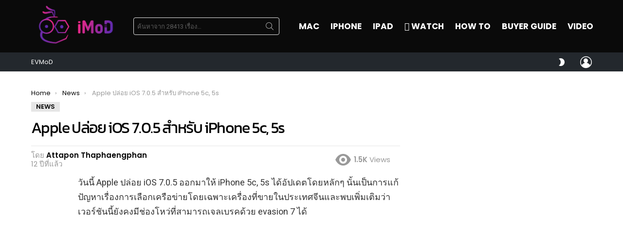

--- FILE ---
content_type: text/html; charset=UTF-8
request_url: https://www.iphonemod.net/ios-705-released-for-iphone-5c-5s.html
body_size: 38047
content:
<!DOCTYPE html>
<!--[if IE 8]>
<html class="no-js g1-off-outside lt-ie10 lt-ie9" id="ie8" lang="th"><![endif]-->
<!--[if IE 9]>
<html class="no-js g1-off-outside lt-ie10" id="ie9" lang="th"><![endif]-->
<!--[if !IE]><!-->
<html class="no-js g1-off-outside" lang="th"><!--<![endif]-->
<head>
	<meta charset="UTF-8"/>
	<link rel="profile" href="https://gmpg.org/xfn/11" />
	<link rel="pingback" href="https://www.iphonemod.net/xmlrpc.php"/>

	<meta name='robots' content='index, follow, max-image-preview:large, max-snippet:-1, max-video-preview:-1' />

<meta name="viewport" content="initial-scale=1.0, minimum-scale=1.0, height=device-height, width=device-width" />

	<!-- This site is optimized with the Yoast SEO plugin v23.2 - https://yoast.com/wordpress/plugins/seo/ -->
	<title>Apple ปล่อย iOS 7.0.5 สำหรับ iPhone 5c, 5s</title>
	<meta name="description" content="Apple ปล่อย iOS 7.0.5 สำหรับ iPhone 5c, 5s" />
	<link rel="canonical" href="https://www.iphonemod.net/ios-705-released-for-iphone-5c-5s.html" />
	<meta property="og:locale" content="th_TH" />
	<meta property="og:type" content="article" />
	<meta property="og:title" content="Apple ปล่อย iOS 7.0.5 สำหรับ iPhone 5c, 5s" />
	<meta property="og:description" content="Apple ปล่อย iOS 7.0.5 สำหรับ iPhone 5c, 5s" />
	<meta property="og:url" content="https://www.iphonemod.net/ios-705-released-for-iphone-5c-5s.html" />
	<meta property="og:site_name" content="iMoD" />
	<meta property="article:publisher" content="https://www.facebook.com/iPhonemod/" />
	<meta property="article:published_time" content="2014-01-30T00:39:11+00:00" />
	<meta name="author" content="Attapon Thaphaengphan" />
	<meta name="twitter:card" content="summary_large_image" />
	<meta name="twitter:creator" content="@iphonemods" />
	<meta name="twitter:site" content="@iphonemods" />
	<meta name="twitter:label1" content="Written by" />
	<meta name="twitter:data1" content="Attapon Thaphaengphan" />
	<script type="application/ld+json" class="yoast-schema-graph">{"@context":"https://schema.org","@graph":[{"@type":"WebPage","@id":"https://www.iphonemod.net/ios-705-released-for-iphone-5c-5s.html","url":"https://www.iphonemod.net/ios-705-released-for-iphone-5c-5s.html","name":"Apple ปล่อย iOS 7.0.5 สำหรับ iPhone 5c, 5s","isPartOf":{"@id":"https://www.iphonemod.net/#website"},"primaryImageOfPage":{"@id":"https://www.iphonemod.net/ios-705-released-for-iphone-5c-5s.html#primaryimage"},"image":{"@id":"https://www.iphonemod.net/ios-705-released-for-iphone-5c-5s.html#primaryimage"},"thumbnailUrl":"","datePublished":"2014-01-30T00:39:11+00:00","dateModified":"2014-01-30T00:39:11+00:00","author":{"@id":"https://www.iphonemod.net/#/schema/person/27dfec47c253292f9b3d29b371432832"},"description":"Apple ปล่อย iOS 7.0.5 สำหรับ iPhone 5c, 5s","breadcrumb":{"@id":"https://www.iphonemod.net/ios-705-released-for-iphone-5c-5s.html#breadcrumb"},"inLanguage":"th","potentialAction":[{"@type":"ReadAction","target":["https://www.iphonemod.net/ios-705-released-for-iphone-5c-5s.html"]}]},{"@type":"ImageObject","inLanguage":"th","@id":"https://www.iphonemod.net/ios-705-released-for-iphone-5c-5s.html#primaryimage","url":"","contentUrl":""},{"@type":"BreadcrumbList","@id":"https://www.iphonemod.net/ios-705-released-for-iphone-5c-5s.html#breadcrumb","itemListElement":[{"@type":"ListItem","position":1,"name":"Home","item":"https://www.iphonemod.net/"},{"@type":"ListItem","position":2,"name":"Apple ปล่อย iOS 7.0.5 สำหรับ iPhone 5c, 5s"}]},{"@type":"WebSite","@id":"https://www.iphonemod.net/#website","url":"https://www.iphonemod.net/","name":"iMoD","description":"รีวิว Apple - Gadget - EV - Lifestyle IT","potentialAction":[{"@type":"SearchAction","target":{"@type":"EntryPoint","urlTemplate":"https://www.iphonemod.net/?s={search_term_string}"},"query-input":"required name=search_term_string"}],"inLanguage":"th"},{"@type":"Person","@id":"https://www.iphonemod.net/#/schema/person/27dfec47c253292f9b3d29b371432832","name":"Attapon Thaphaengphan","image":{"@type":"ImageObject","inLanguage":"th","@id":"https://www.iphonemod.net/#/schema/person/image/","url":"https://secure.gravatar.com/avatar/594490a891d3872da1e2ba90389050b8?s=96&r=g","contentUrl":"https://secure.gravatar.com/avatar/594490a891d3872da1e2ba90389050b8?s=96&r=g","caption":"Attapon Thaphaengphan"},"description":"ศิษย์เก่าวิศวกรรมคอมพิวเตอร์ ม. ขอนแก่น ผู้ก่อตั้ง iPhoneMod.net ตั้งแต่ปี 2009 อดีต Dell Technical Support รู้จัก ​Apple เพราะ Macbook Pro และใช้ iPhone ตั้งแต่รุ่น 3G จนถึงปัจจุบัน","sameAs":["https://iphonemod.net"],"url":"https://www.iphonemod.net/author/attapon"}]}</script>
	<!-- / Yoast SEO plugin. -->


<link rel='dns-prefetch' href='//fonts.googleapis.com' />

<link rel="alternate" type="application/rss+xml" title="iMoD &raquo; ฟีด" href="https://www.iphonemod.net/feed" />
<link rel="alternate" type="application/rss+xml" title="iMoD &raquo; ฟีดความเห็น" href="https://www.iphonemod.net/comments/feed" />
<script type="305e9fdd7301e22395878edc-text/javascript" id="wpp-js" src="https://www.iphonemod.net/wp-content/plugins/wordpress-popular-posts/assets/js/wpp.min.js?ver=7.3.3" data-sampling="1" data-sampling-rate="5000" data-api-url="https://www.iphonemod.net/wp-json/wordpress-popular-posts" data-post-id="31467" data-token="bde3eb7a94" data-lang="0" data-debug="0"></script>
		<!-- This site uses the Google Analytics by MonsterInsights plugin v9.6.0 - Using Analytics tracking - https://www.monsterinsights.com/ -->
							<script src="//www.googletagmanager.com/gtag/js?id=G-BJRKSYTC0B"  data-cfasync="false" data-wpfc-render="false" type="text/javascript" async></script>
			<script data-cfasync="false" data-wpfc-render="false" type="text/javascript">
				var mi_version = '9.6.0';
				var mi_track_user = true;
				var mi_no_track_reason = '';
								var MonsterInsightsDefaultLocations = {"page_location":"https:\/\/www.iphonemod.net\/ios-705-released-for-iphone-5c-5s.html\/"};
								if ( typeof MonsterInsightsPrivacyGuardFilter === 'function' ) {
					var MonsterInsightsLocations = (typeof MonsterInsightsExcludeQuery === 'object') ? MonsterInsightsPrivacyGuardFilter( MonsterInsightsExcludeQuery ) : MonsterInsightsPrivacyGuardFilter( MonsterInsightsDefaultLocations );
				} else {
					var MonsterInsightsLocations = (typeof MonsterInsightsExcludeQuery === 'object') ? MonsterInsightsExcludeQuery : MonsterInsightsDefaultLocations;
				}

								var disableStrs = [
										'ga-disable-G-BJRKSYTC0B',
									];

				/* Function to detect opted out users */
				function __gtagTrackerIsOptedOut() {
					for (var index = 0; index < disableStrs.length; index++) {
						if (document.cookie.indexOf(disableStrs[index] + '=true') > -1) {
							return true;
						}
					}

					return false;
				}

				/* Disable tracking if the opt-out cookie exists. */
				if (__gtagTrackerIsOptedOut()) {
					for (var index = 0; index < disableStrs.length; index++) {
						window[disableStrs[index]] = true;
					}
				}

				/* Opt-out function */
				function __gtagTrackerOptout() {
					for (var index = 0; index < disableStrs.length; index++) {
						document.cookie = disableStrs[index] + '=true; expires=Thu, 31 Dec 2099 23:59:59 UTC; path=/';
						window[disableStrs[index]] = true;
					}
				}

				if ('undefined' === typeof gaOptout) {
					function gaOptout() {
						__gtagTrackerOptout();
					}
				}
								window.dataLayer = window.dataLayer || [];

				window.MonsterInsightsDualTracker = {
					helpers: {},
					trackers: {},
				};
				if (mi_track_user) {
					function __gtagDataLayer() {
						dataLayer.push(arguments);
					}

					function __gtagTracker(type, name, parameters) {
						if (!parameters) {
							parameters = {};
						}

						if (parameters.send_to) {
							__gtagDataLayer.apply(null, arguments);
							return;
						}

						if (type === 'event') {
														parameters.send_to = monsterinsights_frontend.v4_id;
							var hookName = name;
							if (typeof parameters['event_category'] !== 'undefined') {
								hookName = parameters['event_category'] + ':' + name;
							}

							if (typeof MonsterInsightsDualTracker.trackers[hookName] !== 'undefined') {
								MonsterInsightsDualTracker.trackers[hookName](parameters);
							} else {
								__gtagDataLayer('event', name, parameters);
							}
							
						} else {
							__gtagDataLayer.apply(null, arguments);
						}
					}

					__gtagTracker('js', new Date());
					__gtagTracker('set', {
						'developer_id.dZGIzZG': true,
											});
					if ( MonsterInsightsLocations.page_location ) {
						__gtagTracker('set', MonsterInsightsLocations);
					}
										__gtagTracker('config', 'G-BJRKSYTC0B', {"forceSSL":"true","link_attribution":"true"} );
															window.gtag = __gtagTracker;										(function () {
						/* https://developers.google.com/analytics/devguides/collection/analyticsjs/ */
						/* ga and __gaTracker compatibility shim. */
						var noopfn = function () {
							return null;
						};
						var newtracker = function () {
							return new Tracker();
						};
						var Tracker = function () {
							return null;
						};
						var p = Tracker.prototype;
						p.get = noopfn;
						p.set = noopfn;
						p.send = function () {
							var args = Array.prototype.slice.call(arguments);
							args.unshift('send');
							__gaTracker.apply(null, args);
						};
						var __gaTracker = function () {
							var len = arguments.length;
							if (len === 0) {
								return;
							}
							var f = arguments[len - 1];
							if (typeof f !== 'object' || f === null || typeof f.hitCallback !== 'function') {
								if ('send' === arguments[0]) {
									var hitConverted, hitObject = false, action;
									if ('event' === arguments[1]) {
										if ('undefined' !== typeof arguments[3]) {
											hitObject = {
												'eventAction': arguments[3],
												'eventCategory': arguments[2],
												'eventLabel': arguments[4],
												'value': arguments[5] ? arguments[5] : 1,
											}
										}
									}
									if ('pageview' === arguments[1]) {
										if ('undefined' !== typeof arguments[2]) {
											hitObject = {
												'eventAction': 'page_view',
												'page_path': arguments[2],
											}
										}
									}
									if (typeof arguments[2] === 'object') {
										hitObject = arguments[2];
									}
									if (typeof arguments[5] === 'object') {
										Object.assign(hitObject, arguments[5]);
									}
									if ('undefined' !== typeof arguments[1].hitType) {
										hitObject = arguments[1];
										if ('pageview' === hitObject.hitType) {
											hitObject.eventAction = 'page_view';
										}
									}
									if (hitObject) {
										action = 'timing' === arguments[1].hitType ? 'timing_complete' : hitObject.eventAction;
										hitConverted = mapArgs(hitObject);
										__gtagTracker('event', action, hitConverted);
									}
								}
								return;
							}

							function mapArgs(args) {
								var arg, hit = {};
								var gaMap = {
									'eventCategory': 'event_category',
									'eventAction': 'event_action',
									'eventLabel': 'event_label',
									'eventValue': 'event_value',
									'nonInteraction': 'non_interaction',
									'timingCategory': 'event_category',
									'timingVar': 'name',
									'timingValue': 'value',
									'timingLabel': 'event_label',
									'page': 'page_path',
									'location': 'page_location',
									'title': 'page_title',
									'referrer' : 'page_referrer',
								};
								for (arg in args) {
																		if (!(!args.hasOwnProperty(arg) || !gaMap.hasOwnProperty(arg))) {
										hit[gaMap[arg]] = args[arg];
									} else {
										hit[arg] = args[arg];
									}
								}
								return hit;
							}

							try {
								f.hitCallback();
							} catch (ex) {
							}
						};
						__gaTracker.create = newtracker;
						__gaTracker.getByName = newtracker;
						__gaTracker.getAll = function () {
							return [];
						};
						__gaTracker.remove = noopfn;
						__gaTracker.loaded = true;
						window['__gaTracker'] = __gaTracker;
					})();
									} else {
										console.log("");
					(function () {
						function __gtagTracker() {
							return null;
						}

						window['__gtagTracker'] = __gtagTracker;
						window['gtag'] = __gtagTracker;
					})();
									}
			</script>
				<!-- / Google Analytics by MonsterInsights -->
		<script type="305e9fdd7301e22395878edc-text/javascript">
/* <![CDATA[ */
window._wpemojiSettings = {"baseUrl":"https:\/\/s.w.org\/images\/core\/emoji\/14.0.0\/72x72\/","ext":".png","svgUrl":"https:\/\/s.w.org\/images\/core\/emoji\/14.0.0\/svg\/","svgExt":".svg","source":{"concatemoji":"https:\/\/www.iphonemod.net\/wp-includes\/js\/wp-emoji-release.min.js?ver=6.4.5"}};
/*! This file is auto-generated */
!function(i,n){var o,s,e;function c(e){try{var t={supportTests:e,timestamp:(new Date).valueOf()};sessionStorage.setItem(o,JSON.stringify(t))}catch(e){}}function p(e,t,n){e.clearRect(0,0,e.canvas.width,e.canvas.height),e.fillText(t,0,0);var t=new Uint32Array(e.getImageData(0,0,e.canvas.width,e.canvas.height).data),r=(e.clearRect(0,0,e.canvas.width,e.canvas.height),e.fillText(n,0,0),new Uint32Array(e.getImageData(0,0,e.canvas.width,e.canvas.height).data));return t.every(function(e,t){return e===r[t]})}function u(e,t,n){switch(t){case"flag":return n(e,"\ud83c\udff3\ufe0f\u200d\u26a7\ufe0f","\ud83c\udff3\ufe0f\u200b\u26a7\ufe0f")?!1:!n(e,"\ud83c\uddfa\ud83c\uddf3","\ud83c\uddfa\u200b\ud83c\uddf3")&&!n(e,"\ud83c\udff4\udb40\udc67\udb40\udc62\udb40\udc65\udb40\udc6e\udb40\udc67\udb40\udc7f","\ud83c\udff4\u200b\udb40\udc67\u200b\udb40\udc62\u200b\udb40\udc65\u200b\udb40\udc6e\u200b\udb40\udc67\u200b\udb40\udc7f");case"emoji":return!n(e,"\ud83e\udef1\ud83c\udffb\u200d\ud83e\udef2\ud83c\udfff","\ud83e\udef1\ud83c\udffb\u200b\ud83e\udef2\ud83c\udfff")}return!1}function f(e,t,n){var r="undefined"!=typeof WorkerGlobalScope&&self instanceof WorkerGlobalScope?new OffscreenCanvas(300,150):i.createElement("canvas"),a=r.getContext("2d",{willReadFrequently:!0}),o=(a.textBaseline="top",a.font="600 32px Arial",{});return e.forEach(function(e){o[e]=t(a,e,n)}),o}function t(e){var t=i.createElement("script");t.src=e,t.defer=!0,i.head.appendChild(t)}"undefined"!=typeof Promise&&(o="wpEmojiSettingsSupports",s=["flag","emoji"],n.supports={everything:!0,everythingExceptFlag:!0},e=new Promise(function(e){i.addEventListener("DOMContentLoaded",e,{once:!0})}),new Promise(function(t){var n=function(){try{var e=JSON.parse(sessionStorage.getItem(o));if("object"==typeof e&&"number"==typeof e.timestamp&&(new Date).valueOf()<e.timestamp+604800&&"object"==typeof e.supportTests)return e.supportTests}catch(e){}return null}();if(!n){if("undefined"!=typeof Worker&&"undefined"!=typeof OffscreenCanvas&&"undefined"!=typeof URL&&URL.createObjectURL&&"undefined"!=typeof Blob)try{var e="postMessage("+f.toString()+"("+[JSON.stringify(s),u.toString(),p.toString()].join(",")+"));",r=new Blob([e],{type:"text/javascript"}),a=new Worker(URL.createObjectURL(r),{name:"wpTestEmojiSupports"});return void(a.onmessage=function(e){c(n=e.data),a.terminate(),t(n)})}catch(e){}c(n=f(s,u,p))}t(n)}).then(function(e){for(var t in e)n.supports[t]=e[t],n.supports.everything=n.supports.everything&&n.supports[t],"flag"!==t&&(n.supports.everythingExceptFlag=n.supports.everythingExceptFlag&&n.supports[t]);n.supports.everythingExceptFlag=n.supports.everythingExceptFlag&&!n.supports.flag,n.DOMReady=!1,n.readyCallback=function(){n.DOMReady=!0}}).then(function(){return e}).then(function(){var e;n.supports.everything||(n.readyCallback(),(e=n.source||{}).concatemoji?t(e.concatemoji):e.wpemoji&&e.twemoji&&(t(e.twemoji),t(e.wpemoji)))}))}((window,document),window._wpemojiSettings);
/* ]]> */
</script>
<style id='wp-emoji-styles-inline-css' type='text/css'>

	img.wp-smiley, img.emoji {
		display: inline !important;
		border: none !important;
		box-shadow: none !important;
		height: 1em !important;
		width: 1em !important;
		margin: 0 0.07em !important;
		vertical-align: -0.1em !important;
		background: none !important;
		padding: 0 !important;
	}
</style>
<link rel='stylesheet' id='quads-style-css-css' href='https://www.iphonemod.net/wp-content/plugins/quick-adsense-reloaded/includes/gutenberg/dist/blocks.style.build.css?ver=2.0.92' type='text/css' media='all' />
<style id='classic-theme-styles-inline-css' type='text/css'>
/*! This file is auto-generated */
.wp-block-button__link{color:#fff;background-color:#32373c;border-radius:9999px;box-shadow:none;text-decoration:none;padding:calc(.667em + 2px) calc(1.333em + 2px);font-size:1.125em}.wp-block-file__button{background:#32373c;color:#fff;text-decoration:none}
</style>
<style id='global-styles-inline-css' type='text/css'>
body{--wp--preset--color--black: #000000;--wp--preset--color--cyan-bluish-gray: #abb8c3;--wp--preset--color--white: #ffffff;--wp--preset--color--pale-pink: #f78da7;--wp--preset--color--vivid-red: #cf2e2e;--wp--preset--color--luminous-vivid-orange: #ff6900;--wp--preset--color--luminous-vivid-amber: #fcb900;--wp--preset--color--light-green-cyan: #7bdcb5;--wp--preset--color--vivid-green-cyan: #00d084;--wp--preset--color--pale-cyan-blue: #8ed1fc;--wp--preset--color--vivid-cyan-blue: #0693e3;--wp--preset--color--vivid-purple: #9b51e0;--wp--preset--gradient--vivid-cyan-blue-to-vivid-purple: linear-gradient(135deg,rgba(6,147,227,1) 0%,rgb(155,81,224) 100%);--wp--preset--gradient--light-green-cyan-to-vivid-green-cyan: linear-gradient(135deg,rgb(122,220,180) 0%,rgb(0,208,130) 100%);--wp--preset--gradient--luminous-vivid-amber-to-luminous-vivid-orange: linear-gradient(135deg,rgba(252,185,0,1) 0%,rgba(255,105,0,1) 100%);--wp--preset--gradient--luminous-vivid-orange-to-vivid-red: linear-gradient(135deg,rgba(255,105,0,1) 0%,rgb(207,46,46) 100%);--wp--preset--gradient--very-light-gray-to-cyan-bluish-gray: linear-gradient(135deg,rgb(238,238,238) 0%,rgb(169,184,195) 100%);--wp--preset--gradient--cool-to-warm-spectrum: linear-gradient(135deg,rgb(74,234,220) 0%,rgb(151,120,209) 20%,rgb(207,42,186) 40%,rgb(238,44,130) 60%,rgb(251,105,98) 80%,rgb(254,248,76) 100%);--wp--preset--gradient--blush-light-purple: linear-gradient(135deg,rgb(255,206,236) 0%,rgb(152,150,240) 100%);--wp--preset--gradient--blush-bordeaux: linear-gradient(135deg,rgb(254,205,165) 0%,rgb(254,45,45) 50%,rgb(107,0,62) 100%);--wp--preset--gradient--luminous-dusk: linear-gradient(135deg,rgb(255,203,112) 0%,rgb(199,81,192) 50%,rgb(65,88,208) 100%);--wp--preset--gradient--pale-ocean: linear-gradient(135deg,rgb(255,245,203) 0%,rgb(182,227,212) 50%,rgb(51,167,181) 100%);--wp--preset--gradient--electric-grass: linear-gradient(135deg,rgb(202,248,128) 0%,rgb(113,206,126) 100%);--wp--preset--gradient--midnight: linear-gradient(135deg,rgb(2,3,129) 0%,rgb(40,116,252) 100%);--wp--preset--font-size--small: 13px;--wp--preset--font-size--medium: 20px;--wp--preset--font-size--large: 36px;--wp--preset--font-size--x-large: 42px;--wp--preset--spacing--20: 0.44rem;--wp--preset--spacing--30: 0.67rem;--wp--preset--spacing--40: 1rem;--wp--preset--spacing--50: 1.5rem;--wp--preset--spacing--60: 2.25rem;--wp--preset--spacing--70: 3.38rem;--wp--preset--spacing--80: 5.06rem;--wp--preset--shadow--natural: 6px 6px 9px rgba(0, 0, 0, 0.2);--wp--preset--shadow--deep: 12px 12px 50px rgba(0, 0, 0, 0.4);--wp--preset--shadow--sharp: 6px 6px 0px rgba(0, 0, 0, 0.2);--wp--preset--shadow--outlined: 6px 6px 0px -3px rgba(255, 255, 255, 1), 6px 6px rgba(0, 0, 0, 1);--wp--preset--shadow--crisp: 6px 6px 0px rgba(0, 0, 0, 1);}:where(.is-layout-flex){gap: 0.5em;}:where(.is-layout-grid){gap: 0.5em;}body .is-layout-flow > .alignleft{float: left;margin-inline-start: 0;margin-inline-end: 2em;}body .is-layout-flow > .alignright{float: right;margin-inline-start: 2em;margin-inline-end: 0;}body .is-layout-flow > .aligncenter{margin-left: auto !important;margin-right: auto !important;}body .is-layout-constrained > .alignleft{float: left;margin-inline-start: 0;margin-inline-end: 2em;}body .is-layout-constrained > .alignright{float: right;margin-inline-start: 2em;margin-inline-end: 0;}body .is-layout-constrained > .aligncenter{margin-left: auto !important;margin-right: auto !important;}body .is-layout-constrained > :where(:not(.alignleft):not(.alignright):not(.alignfull)){max-width: var(--wp--style--global--content-size);margin-left: auto !important;margin-right: auto !important;}body .is-layout-constrained > .alignwide{max-width: var(--wp--style--global--wide-size);}body .is-layout-flex{display: flex;}body .is-layout-flex{flex-wrap: wrap;align-items: center;}body .is-layout-flex > *{margin: 0;}body .is-layout-grid{display: grid;}body .is-layout-grid > *{margin: 0;}:where(.wp-block-columns.is-layout-flex){gap: 2em;}:where(.wp-block-columns.is-layout-grid){gap: 2em;}:where(.wp-block-post-template.is-layout-flex){gap: 1.25em;}:where(.wp-block-post-template.is-layout-grid){gap: 1.25em;}.has-black-color{color: var(--wp--preset--color--black) !important;}.has-cyan-bluish-gray-color{color: var(--wp--preset--color--cyan-bluish-gray) !important;}.has-white-color{color: var(--wp--preset--color--white) !important;}.has-pale-pink-color{color: var(--wp--preset--color--pale-pink) !important;}.has-vivid-red-color{color: var(--wp--preset--color--vivid-red) !important;}.has-luminous-vivid-orange-color{color: var(--wp--preset--color--luminous-vivid-orange) !important;}.has-luminous-vivid-amber-color{color: var(--wp--preset--color--luminous-vivid-amber) !important;}.has-light-green-cyan-color{color: var(--wp--preset--color--light-green-cyan) !important;}.has-vivid-green-cyan-color{color: var(--wp--preset--color--vivid-green-cyan) !important;}.has-pale-cyan-blue-color{color: var(--wp--preset--color--pale-cyan-blue) !important;}.has-vivid-cyan-blue-color{color: var(--wp--preset--color--vivid-cyan-blue) !important;}.has-vivid-purple-color{color: var(--wp--preset--color--vivid-purple) !important;}.has-black-background-color{background-color: var(--wp--preset--color--black) !important;}.has-cyan-bluish-gray-background-color{background-color: var(--wp--preset--color--cyan-bluish-gray) !important;}.has-white-background-color{background-color: var(--wp--preset--color--white) !important;}.has-pale-pink-background-color{background-color: var(--wp--preset--color--pale-pink) !important;}.has-vivid-red-background-color{background-color: var(--wp--preset--color--vivid-red) !important;}.has-luminous-vivid-orange-background-color{background-color: var(--wp--preset--color--luminous-vivid-orange) !important;}.has-luminous-vivid-amber-background-color{background-color: var(--wp--preset--color--luminous-vivid-amber) !important;}.has-light-green-cyan-background-color{background-color: var(--wp--preset--color--light-green-cyan) !important;}.has-vivid-green-cyan-background-color{background-color: var(--wp--preset--color--vivid-green-cyan) !important;}.has-pale-cyan-blue-background-color{background-color: var(--wp--preset--color--pale-cyan-blue) !important;}.has-vivid-cyan-blue-background-color{background-color: var(--wp--preset--color--vivid-cyan-blue) !important;}.has-vivid-purple-background-color{background-color: var(--wp--preset--color--vivid-purple) !important;}.has-black-border-color{border-color: var(--wp--preset--color--black) !important;}.has-cyan-bluish-gray-border-color{border-color: var(--wp--preset--color--cyan-bluish-gray) !important;}.has-white-border-color{border-color: var(--wp--preset--color--white) !important;}.has-pale-pink-border-color{border-color: var(--wp--preset--color--pale-pink) !important;}.has-vivid-red-border-color{border-color: var(--wp--preset--color--vivid-red) !important;}.has-luminous-vivid-orange-border-color{border-color: var(--wp--preset--color--luminous-vivid-orange) !important;}.has-luminous-vivid-amber-border-color{border-color: var(--wp--preset--color--luminous-vivid-amber) !important;}.has-light-green-cyan-border-color{border-color: var(--wp--preset--color--light-green-cyan) !important;}.has-vivid-green-cyan-border-color{border-color: var(--wp--preset--color--vivid-green-cyan) !important;}.has-pale-cyan-blue-border-color{border-color: var(--wp--preset--color--pale-cyan-blue) !important;}.has-vivid-cyan-blue-border-color{border-color: var(--wp--preset--color--vivid-cyan-blue) !important;}.has-vivid-purple-border-color{border-color: var(--wp--preset--color--vivid-purple) !important;}.has-vivid-cyan-blue-to-vivid-purple-gradient-background{background: var(--wp--preset--gradient--vivid-cyan-blue-to-vivid-purple) !important;}.has-light-green-cyan-to-vivid-green-cyan-gradient-background{background: var(--wp--preset--gradient--light-green-cyan-to-vivid-green-cyan) !important;}.has-luminous-vivid-amber-to-luminous-vivid-orange-gradient-background{background: var(--wp--preset--gradient--luminous-vivid-amber-to-luminous-vivid-orange) !important;}.has-luminous-vivid-orange-to-vivid-red-gradient-background{background: var(--wp--preset--gradient--luminous-vivid-orange-to-vivid-red) !important;}.has-very-light-gray-to-cyan-bluish-gray-gradient-background{background: var(--wp--preset--gradient--very-light-gray-to-cyan-bluish-gray) !important;}.has-cool-to-warm-spectrum-gradient-background{background: var(--wp--preset--gradient--cool-to-warm-spectrum) !important;}.has-blush-light-purple-gradient-background{background: var(--wp--preset--gradient--blush-light-purple) !important;}.has-blush-bordeaux-gradient-background{background: var(--wp--preset--gradient--blush-bordeaux) !important;}.has-luminous-dusk-gradient-background{background: var(--wp--preset--gradient--luminous-dusk) !important;}.has-pale-ocean-gradient-background{background: var(--wp--preset--gradient--pale-ocean) !important;}.has-electric-grass-gradient-background{background: var(--wp--preset--gradient--electric-grass) !important;}.has-midnight-gradient-background{background: var(--wp--preset--gradient--midnight) !important;}.has-small-font-size{font-size: var(--wp--preset--font-size--small) !important;}.has-medium-font-size{font-size: var(--wp--preset--font-size--medium) !important;}.has-large-font-size{font-size: var(--wp--preset--font-size--large) !important;}.has-x-large-font-size{font-size: var(--wp--preset--font-size--x-large) !important;}
.wp-block-navigation a:where(:not(.wp-element-button)){color: inherit;}
:where(.wp-block-post-template.is-layout-flex){gap: 1.25em;}:where(.wp-block-post-template.is-layout-grid){gap: 1.25em;}
:where(.wp-block-columns.is-layout-flex){gap: 2em;}:where(.wp-block-columns.is-layout-grid){gap: 2em;}
.wp-block-pullquote{font-size: 1.5em;line-height: 1.6;}
</style>
<link rel='stylesheet' id='mace-lazy-load-youtube-css' href='https://www.iphonemod.net/wp-content/plugins/media-ace/includes/lazy-load/assets/css/youtube.min.css?ver=1.4.4' type='text/css' media='all' />
<link rel='stylesheet' id='mace-gallery-css' href='https://www.iphonemod.net/wp-content/plugins/media-ace/includes/gallery/css/gallery.min.css?ver=6.4.5' type='text/css' media='all' />
<link rel='stylesheet' id='seed-social-css' href='https://www.iphonemod.net/wp-content/plugins/seed-social/style.css?ver=2021.02' type='text/css' media='all' />
<link rel='stylesheet' id='wordpress-popular-posts-css-css' href='https://www.iphonemod.net/wp-content/plugins/wordpress-popular-posts/assets/css/wpp.css?ver=7.3.3' type='text/css' media='all' />
<link rel='stylesheet' id='g1-main-css' href='https://www.iphonemod.net/wp-content/themes/bimber/css/9.2.5/styles/minimal/all-light.min.css?ver=9.2.5' type='text/css' media='all' />
<link rel='stylesheet' id='bimber-single-css' href='https://www.iphonemod.net/wp-content/themes/bimber/css/9.2.5/styles/minimal/single-light.min.css?ver=9.2.5' type='text/css' media='all' />
<link rel='stylesheet' id='bimber-comments-css' href='https://www.iphonemod.net/wp-content/themes/bimber/css/9.2.5/styles/minimal/comments-light.min.css?ver=9.2.5' type='text/css' media='all' />
<link rel='stylesheet' id='bimber-google-fonts-css' href='//fonts.googleapis.com/css?family=Roboto%3A400%2C300%2C500%2C600%2C700%2C900%7CPoppins%3A400%2C300%2C500%2C600%2C700&#038;subset=latin%2Clatin-ext&#038;display=swap&#038;ver=9.2.5' type='text/css' media='all' />
<link rel='stylesheet' id='bimber-style-css' href='https://www.iphonemod.net/wp-content/themes/bimber-child-theme/style.css?ver=6.4.5' type='text/css' media='all' />
<link rel='stylesheet' id='elementor-lazyload-css' href='https://www.iphonemod.net/wp-content/plugins/elementor/assets/css/modules/lazyload/frontend.min.css?ver=3.18.3' type='text/css' media='all' />
<link rel='stylesheet' id='bimber-mashshare-css' href='https://www.iphonemod.net/wp-content/themes/bimber/css/9.2.5/styles/minimal/mashshare-light.min.css?ver=9.2.5' type='text/css' media='all' />
<link rel='stylesheet' id='elementor-frontend-css' href='https://www.iphonemod.net/wp-content/plugins/elementor/assets/css/frontend.min.css?ver=3.18.3' type='text/css' media='all' />
<link rel='stylesheet' id='eael-general-css' href='https://www.iphonemod.net/wp-content/plugins/essential-addons-for-elementor-lite/assets/front-end/css/view/general.min.css?ver=5.9.3' type='text/css' media='all' />
<script type="305e9fdd7301e22395878edc-text/javascript" src="https://www.iphonemod.net/wp-content/plugins/google-analytics-premium/assets/js/frontend-gtag.min.js?ver=9.6.0" id="monsterinsights-frontend-script-js" async="async" data-wp-strategy="async"></script>
<script data-cfasync="false" data-wpfc-render="false" type="text/javascript" id='monsterinsights-frontend-script-js-extra'>/* <![CDATA[ */
var monsterinsights_frontend = {"js_events_tracking":"true","download_extensions":"doc,pdf,ppt,zip,xls,docx,pptx,xlsx","inbound_paths":"[{\"path\":\"\\\/go\\\/\",\"label\":\"affiliate\"},{\"path\":\"\\\/recommend\\\/\",\"label\":\"affiliate\"}]","home_url":"https:\/\/www.iphonemod.net","hash_tracking":"false","v4_id":"G-BJRKSYTC0B"};/* ]]> */
</script>
<script type="305e9fdd7301e22395878edc-text/javascript" src="https://www.iphonemod.net/wp-includes/js/jquery/jquery.min.js?ver=3.7.1" id="jquery-core-js"></script>
<script type="305e9fdd7301e22395878edc-text/javascript" src="https://www.iphonemod.net/wp-includes/js/jquery/jquery-migrate.min.js?ver=3.4.1" id="jquery-migrate-js"></script>
<script type="305e9fdd7301e22395878edc-text/javascript" src="https://www.iphonemod.net/wp-content/themes/bimber/js/modernizr/modernizr-custom.min.js?ver=3.3.0" id="modernizr-js"></script>
<link rel="https://api.w.org/" href="https://www.iphonemod.net/wp-json/" /><link rel="alternate" type="application/json" href="https://www.iphonemod.net/wp-json/wp/v2/posts/31467" /><link rel="EditURI" type="application/rsd+xml" title="RSD" href="https://www.iphonemod.net/xmlrpc.php?rsd" />
<link rel='shortlink' href='https://www.iphonemod.net/?p=31467' />
<link rel="alternate" type="application/json+oembed" href="https://www.iphonemod.net/wp-json/oembed/1.0/embed?url=https%3A%2F%2Fwww.iphonemod.net%2Fios-705-released-for-iphone-5c-5s.html" />
<link rel="alternate" type="text/xml+oembed" href="https://www.iphonemod.net/wp-json/oembed/1.0/embed?url=https%3A%2F%2Fwww.iphonemod.net%2Fios-705-released-for-iphone-5c-5s.html&#038;format=xml" />
<meta property="fb:app_id" content="115984535135827"/>	
	
	<style type="text/css">@font-face {font-family:Prompt;font-style:normal;font-weight:100;src:url(/cf-fonts/s/prompt/5.0.12/latin-ext/100/normal.woff2);unicode-range:U+0100-02AF,U+0304,U+0308,U+0329,U+1E00-1E9F,U+1EF2-1EFF,U+2020,U+20A0-20AB,U+20AD-20CF,U+2113,U+2C60-2C7F,U+A720-A7FF;font-display:swap;}@font-face {font-family:Prompt;font-style:normal;font-weight:100;src:url(/cf-fonts/s/prompt/5.0.12/latin/100/normal.woff2);unicode-range:U+0000-00FF,U+0131,U+0152-0153,U+02BB-02BC,U+02C6,U+02DA,U+02DC,U+0304,U+0308,U+0329,U+2000-206F,U+2074,U+20AC,U+2122,U+2191,U+2193,U+2212,U+2215,U+FEFF,U+FFFD;font-display:swap;}@font-face {font-family:Prompt;font-style:normal;font-weight:100;src:url(/cf-fonts/s/prompt/5.0.12/thai/100/normal.woff2);unicode-range:U+0E01-0E5B,U+200C-200D,U+25CC;font-display:swap;}@font-face {font-family:Prompt;font-style:normal;font-weight:100;src:url(/cf-fonts/s/prompt/5.0.12/vietnamese/100/normal.woff2);unicode-range:U+0102-0103,U+0110-0111,U+0128-0129,U+0168-0169,U+01A0-01A1,U+01AF-01B0,U+0300-0301,U+0303-0304,U+0308-0309,U+0323,U+0329,U+1EA0-1EF9,U+20AB;font-display:swap;}@font-face {font-family:Prompt;font-style:normal;font-weight:500;src:url(/cf-fonts/s/prompt/5.0.12/vietnamese/500/normal.woff2);unicode-range:U+0102-0103,U+0110-0111,U+0128-0129,U+0168-0169,U+01A0-01A1,U+01AF-01B0,U+0300-0301,U+0303-0304,U+0308-0309,U+0323,U+0329,U+1EA0-1EF9,U+20AB;font-display:swap;}@font-face {font-family:Prompt;font-style:normal;font-weight:500;src:url(/cf-fonts/s/prompt/5.0.12/latin/500/normal.woff2);unicode-range:U+0000-00FF,U+0131,U+0152-0153,U+02BB-02BC,U+02C6,U+02DA,U+02DC,U+0304,U+0308,U+0329,U+2000-206F,U+2074,U+20AC,U+2122,U+2191,U+2193,U+2212,U+2215,U+FEFF,U+FFFD;font-display:swap;}@font-face {font-family:Prompt;font-style:normal;font-weight:500;src:url(/cf-fonts/s/prompt/5.0.12/thai/500/normal.woff2);unicode-range:U+0E01-0E5B,U+200C-200D,U+25CC;font-display:swap;}@font-face {font-family:Prompt;font-style:normal;font-weight:500;src:url(/cf-fonts/s/prompt/5.0.12/latin-ext/500/normal.woff2);unicode-range:U+0100-02AF,U+0304,U+0308,U+0329,U+1E00-1E9F,U+1EF2-1EFF,U+2020,U+20A0-20AB,U+20AD-20CF,U+2113,U+2C60-2C7F,U+A720-A7FF;font-display:swap;}@font-face {font-family:Kanit;font-style:normal;font-weight:400;src:url(/cf-fonts/s/kanit/5.0.18/latin-ext/400/normal.woff2);unicode-range:U+0100-02AF,U+0304,U+0308,U+0329,U+1E00-1E9F,U+1EF2-1EFF,U+2020,U+20A0-20AB,U+20AD-20CF,U+2113,U+2C60-2C7F,U+A720-A7FF;font-display:swap;}@font-face {font-family:Kanit;font-style:normal;font-weight:400;src:url(/cf-fonts/s/kanit/5.0.18/thai/400/normal.woff2);unicode-range:U+0E01-0E5B,U+200C-200D,U+25CC;font-display:swap;}@font-face {font-family:Kanit;font-style:normal;font-weight:400;src:url(/cf-fonts/s/kanit/5.0.18/latin/400/normal.woff2);unicode-range:U+0000-00FF,U+0131,U+0152-0153,U+02BB-02BC,U+02C6,U+02DA,U+02DC,U+0304,U+0308,U+0329,U+2000-206F,U+2074,U+20AC,U+2122,U+2191,U+2193,U+2212,U+2215,U+FEFF,U+FFFD;font-display:swap;}@font-face {font-family:Kanit;font-style:normal;font-weight:400;src:url(/cf-fonts/s/kanit/5.0.18/vietnamese/400/normal.woff2);unicode-range:U+0102-0103,U+0110-0111,U+0128-0129,U+0168-0169,U+01A0-01A1,U+01AF-01B0,U+0300-0301,U+0303-0304,U+0308-0309,U+0323,U+0329,U+1EA0-1EF9,U+20AB;font-display:swap;}@font-face {font-family:Kanit;font-style:normal;font-weight:500;src:url(/cf-fonts/s/kanit/5.0.18/vietnamese/500/normal.woff2);unicode-range:U+0102-0103,U+0110-0111,U+0128-0129,U+0168-0169,U+01A0-01A1,U+01AF-01B0,U+0300-0301,U+0303-0304,U+0308-0309,U+0323,U+0329,U+1EA0-1EF9,U+20AB;font-display:swap;}@font-face {font-family:Kanit;font-style:normal;font-weight:500;src:url(/cf-fonts/s/kanit/5.0.18/latin/500/normal.woff2);unicode-range:U+0000-00FF,U+0131,U+0152-0153,U+02BB-02BC,U+02C6,U+02DA,U+02DC,U+0304,U+0308,U+0329,U+2000-206F,U+2074,U+20AC,U+2122,U+2191,U+2193,U+2212,U+2215,U+FEFF,U+FFFD;font-display:swap;}@font-face {font-family:Kanit;font-style:normal;font-weight:500;src:url(/cf-fonts/s/kanit/5.0.18/thai/500/normal.woff2);unicode-range:U+0E01-0E5B,U+200C-200D,U+25CC;font-display:swap;}@font-face {font-family:Kanit;font-style:normal;font-weight:500;src:url(/cf-fonts/s/kanit/5.0.18/latin-ext/500/normal.woff2);unicode-range:U+0100-02AF,U+0304,U+0308,U+0329,U+1E00-1E9F,U+1EF2-1EFF,U+2020,U+20A0-20AB,U+20AD-20CF,U+2113,U+2C60-2C7F,U+A720-A7FF;font-display:swap;}</style>	<style>
		.lazyload, .lazyloading {
			opacity: 0;
		}
		.lazyloaded {
			opacity: 1;
		}
		.lazyload,
		.lazyloading,
		.lazyloaded {
			transition: opacity 0.175s ease-in-out;
		}

		iframe.lazyloading {
			opacity: 1;
			transition: opacity 0.375s ease-in-out;
			background: #f2f2f2 no-repeat center;
		}
		iframe.lazyloaded {
			opacity: 1;
		}
	</style>
	<meta property="og:url" content="https://www.iphonemod.net/ios-705-released-for-iphone-5c-5s" />
		<meta property="og:type" content="article" />
		<meta property="og:title" content="Apple ปล่อย iOS 7.0.5 สำหรับ iPhone 5c, 5s" />
		<meta property="og:description" content="" />
		<meta property="og:image" content="" /><script type="305e9fdd7301e22395878edc-text/javascript">document.cookie = 'quads_browser_width='+screen.width;</script>            <style id="wpp-loading-animation-styles">@-webkit-keyframes bgslide{from{background-position-x:0}to{background-position-x:-200%}}@keyframes bgslide{from{background-position-x:0}to{background-position-x:-200%}}.wpp-widget-block-placeholder,.wpp-shortcode-placeholder{margin:0 auto;width:60px;height:3px;background:#dd3737;background:linear-gradient(90deg,#dd3737 0%,#571313 10%,#dd3737 100%);background-size:200% auto;border-radius:3px;-webkit-animation:bgslide 1s infinite linear;animation:bgslide 1s infinite linear}</style>
            	<style>
	@font-face {
		font-family: "bimber";
							src:url("https://www.iphonemod.net/wp-content/themes/bimber/css/9.2.5/bimber/fonts/bimber.eot");
			src:url("https://www.iphonemod.net/wp-content/themes/bimber/css/9.2.5/bimber/fonts/bimber.eot?#iefix") format("embedded-opentype"),
			url("https://www.iphonemod.net/wp-content/themes/bimber/css/9.2.5/bimber/fonts/bimber.woff") format("woff"),
			url("https://www.iphonemod.net/wp-content/themes/bimber/css/9.2.5/bimber/fonts/bimber.ttf") format("truetype"),
			url("https://www.iphonemod.net/wp-content/themes/bimber/css/9.2.5/bimber/fonts/bimber.svg#bimber") format("svg");
				font-weight: normal;
		font-style: normal;
		font-display: block;
	}
	</style>
		<style type="text/css" media="screen" id="g1-dynamic-styles">
		:root {
	--g1-layout-bg-color: #e6e6e6;
}
body.g1-layout-boxed .g1-body-inner {
	background-color: #e6e6e6;
	background-color: var(--g1-layout-bg-color);
}

:root.g1-skinmode {
	--g1-layout-bg-color: #333333;
}


.g1-layout-boxed .g1-row-layout-page {
max-width: 1212px;
}

/* Global Color Scheme */
a,
.entry-title > a:hover,
.entry-meta a:hover,
.menu-item > a:hover,
.current-menu-item > a,
.mtm-drop-expanded > a,
.g1-nav-single-prev > a > span:before,
.g1-nav-single-next > a > span:after,
.g1-nav-single-prev > a:hover > strong,
.g1-nav-single-prev > a:hover > span,
.g1-nav-single-next > a:hover > strong,
.g1-nav-single-next > a:hover > span,
.mashsb-count,
.archive-title:before,
.snax .snax-item-title > a:hover,
.woocommerce .star-rating span::before,
.woocommerce-page .star-rating span::before {
color: #ff3419;
}

input[type="submit"],
input[type="reset"],
input[type="button"],
button,
.g1-button-solid,
.g1-button-solid:hover,
.g1-arrow-solid,
.entry-categories .entry-category:hover, .author-link,
.author-info .author-link,
.g1-box-icon,
.g1-collection-ticker .g1-collection-title,
.wyr-reaction:hover .wyr-reaction-button,
.wyr-reaction-voted .wyr-reaction-button,
.wyr-reaction .wyr-reaction-bar {
border-color: #ff3419;
background-color: #ff3419;
color: #ffffff;
}



.entry-counter:before {
border-color: #ff3419;
background-color: #ff3419;
color: #ffffff;
}



.g1-quick-nav-tabs .menu-item-type-g1-trending > a,
.entry-flag-trending {
border-color: #bf0029;
background-color: #bf0029;
color: #ffffff;
}

.g1-quick-nav-tabs .menu-item-type-g1-hot > a,
.entry-flag-hot {
border-color: #ff0036;
background-color: #ff0036;
color: #ffffff;
}

.g1-quick-nav-tabs .menu-item-type-g1-popular > a,
.entry-flag-popular {
border-color: #ff577b;
background-color: #ff577b;
color: #ffffff;
}

.entry-flag-members_only {
border-color: #ff0036;
background-color: #ff0036;
color: #ffffff;
}

.entry-flag-coupon {
border-color: #ff0036;
background-color: #ff0036;
color: #ffffff;
}

.g1-featured-without-title .entry-tpl-gridxs .entry-header {
	background-color: transparent;
	background-image: linear-gradient(to bottom right, rgba(255,52, 25, 0.8 ), rgba(255,102, 54, 0.8 ));
}











		.entry-categories .entry-category-item-4{
					}
		.entry-categories .entry-category-item-5{
					}
		.entry-categories .entry-category-item-6{
					}
		.entry-categories .entry-category-item-7{
					}
		.entry-categories .entry-category-item-10{
					}
		.entry-categories .entry-category-item-7698{
					}
		.entry-categories .entry-category-item-45259{
					}
		.entry-categories .entry-category-item-23{
					}
		.entry-categories .entry-category-item-27{
					}
		.entry-categories .entry-category-item-28{
					}
		.entry-categories .entry-category-item-35{
					}
		.entry-categories .entry-category-item-14{
					}
		.entry-categories .entry-category-item-44{
					}
		.entry-categories .entry-category-item-28125{
					}
		.entry-categories .entry-category-item-40345{
					}

.member-header .mycred-my-rank:after {
	content:"Rank";
}
/*customizer_preview_margins*/




@media only screen and ( min-width: 801px ) {
	.g1-hb-row-normal .g1-id {
		margin-top: 10px;
		margin-bottom: 10px;
	}

	.g1-hb-row-normal .g1-quick-nav {
		margin-top: 3px;
		margin-bottom: 3px;
	}
}


.g1-hb-row-mobile .g1-id {
	margin-top: 10px;
	margin-bottom: 10px;
}

.g1-hb-row-normal .g1-primary-nav {
	margin-top: 10px;
	margin-bottom: 10px;
}

/*customizer_preview_margins_end*/


	:root {
		--g1-hba-itxt-color:#ffffff;
		--g1-hba-atxt-color:#ff0036;
		--g1-hba-bg-color:#23282d;
		--g1-hba-gradient-color:#23282d;
		--g1-hba-border-color:#e6e6e6;

		--g1-hba-2-itxt-color:#ffffff;
		--g1-hba-2-bg-color:#000000;
		--g1-hba-2-border-color:#000000;
	}

	.g1-hb-row-a .site-description,
	.g1-hb-row-a .g1-hb-search-form .search-field,
	.g1-hb-row-a .g1-hb-search-form .search-submit,
	.g1-hb-row-a .menu-item > a,
	.g1-hb-row-a .g1-hamburger,
	.g1-hb-row-a .g1-drop-toggle,
	.g1-hb-row-a .g1-socials-item-link {
		color:#ffffff;
		color:var(--g1-hba-itxt-color);
	}

	.g1-hb-row-a .g1-row-background {
					border-bottom: 1px solid #e6e6e6;
			border-color: #e6e6e6;
			border-color:var(--g1-hba-border-color);
		

		background-color: #23282d;
		background-color: var(--g1-hba-bg-color);
		background-image: linear-gradient(to right, #23282d, #23282d);
		background-image: linear-gradient(to right, var(--g1-hba-bg-color), var(--g1-hba-gradient-color));
	}

	.g1-hb-row-a .site-title,
	.g1-hb-row-a .menu-item:hover > a,
	.g1-hb-row-a .current-menu-item > a,
	.g1-hb-row-a .current-menu-ancestor > a,
	.g1-hb-row-a .menu-item-object-post_tag > a:before,
	.g1-hb-row-a .g1-socials-item-link:hover {
		color:#ff0036;
		color:var(--g1-hba-atxt-color);
	}

	.g1-hb-row-a .g1-drop-toggle-badge,
	.g1-hb-row-a .snax-button-create,
	.g1-hb-row-a .snax-button-create:hover {
		border-color:#000000;
		border:var(--g1-hba-2-bg-color);
		background-color:#000000;
		background-color:var(--g1-hba-2-bg-color);
		color:#ffffff;
		color:var(--g1-hba-2-itxt-color);
	}

	.g1-skinmode {
		--g1-hba-itxt-color:#ffffff;
		--g1-hba-atxt-color:#ff0036;
		--g1-hba-bg-color:#000000;
		--g1-hba-gradient-color:#000000;
		--g1-hba-border-color:#1a1a1a;
	}
	:root {
		--g1-hbb-itxt-color:#ffffff;
		--g1-hbb-atxt-color:#ff3419;
		--g1-hbb-bg-color:#0a0a0a;
		--g1-hbb-gradient-color:#0a0a0a;
		--g1-hbb-border-color:#ff0000;

		--g1-hbb-2-itxt-color:#ffffff;
		--g1-hbb-2-bg-color:#ff3419;
		--g1-hbb-2-border-color:#ff3419;
	}

	.g1-hb-row-b .site-description,
	.g1-hb-row-b .g1-hb-search-form .search-field,
	.g1-hb-row-b .g1-hb-search-form .search-submit,
	.g1-hb-row-b .menu-item > a,
	.g1-hb-row-b .g1-hamburger,
	.g1-hb-row-b .g1-drop-toggle,
	.g1-hb-row-b .g1-socials-item-link {
		color:#ffffff;
		color:var(--g1-hbb-itxt-color);
	}

	.g1-hb-row-b .g1-row-background {
		

		background-color: #0a0a0a;
		background-color: var(--g1-hbb-bg-color);
		background-image: linear-gradient(to right, #0a0a0a, #0a0a0a);
		background-image: linear-gradient(to right, var(--g1-hbb-bg-color), var(--g1-hbb-gradient-color));
	}

	.g1-hb-row-b .site-title,
	.g1-hb-row-b .menu-item:hover > a,
	.g1-hb-row-b .current-menu-item > a,
	.g1-hb-row-b .current-menu-ancestor > a,
	.g1-hb-row-b .menu-item-object-post_tag > a:before,
	.g1-hb-row-b .g1-socials-item-link:hover {
		color:#ff3419;
		color:var(--g1-hbb-atxt-color);
	}

	.g1-hb-row-b .g1-drop-toggle-badge,
	.g1-hb-row-b .snax-button-create,
	.g1-hb-row-b .snax-button-create:hover {
		border-color:#ff3419;
		border:var(--g1-hbb-2-bg-color);
		background-color:#ff3419;
		background-color:var(--g1-hbb-2-bg-color);
		color:#ffffff;
		color:var(--g1-hbb-2-itxt-color);
	}

	.g1-skinmode {
		--g1-hbb-itxt-color:#ffffff;
		--g1-hbb-atxt-color:#ff0036;
		--g1-hbb-bg-color:#000000;
		--g1-hbb-gradient-color:#000000;
		--g1-hbb-border-color:#1a1a1a;
	}
	:root {
		--g1-hbc-itxt-color:#ffffff;
		--g1-hbc-atxt-color:#0a0000;
		--g1-hbc-bg-color:#ffffff;
		--g1-hbc-gradient-color:#ffffff;
		--g1-hbc-border-color:#ff0000;

		--g1-hbc-2-itxt-color:#ffffff;
		--g1-hbc-2-bg-color:#000000;
		--g1-hbc-2-border-color:#000000;
	}

	.g1-hb-row-c .site-description,
	.g1-hb-row-c .g1-hb-search-form .search-field,
	.g1-hb-row-c .g1-hb-search-form .search-submit,
	.g1-hb-row-c .menu-item > a,
	.g1-hb-row-c .g1-hamburger,
	.g1-hb-row-c .g1-drop-toggle,
	.g1-hb-row-c .g1-socials-item-link {
		color:#ffffff;
		color:var(--g1-hbc-itxt-color);
	}

	.g1-hb-row-c .g1-row-background {
		

		background-color: #ffffff;
		background-color: var(--g1-hbc-bg-color);
		background-image: linear-gradient(to right, #ffffff, #ffffff);
		background-image: linear-gradient(to right, var(--g1-hbc-bg-color), var(--g1-hbc-gradient-color));
	}

	.g1-hb-row-c .site-title,
	.g1-hb-row-c .menu-item:hover > a,
	.g1-hb-row-c .current-menu-item > a,
	.g1-hb-row-c .current-menu-ancestor > a,
	.g1-hb-row-c .menu-item-object-post_tag > a:before,
	.g1-hb-row-c .g1-socials-item-link:hover {
		color:#0a0000;
		color:var(--g1-hbc-atxt-color);
	}

	.g1-hb-row-c .g1-drop-toggle-badge,
	.g1-hb-row-c .snax-button-create,
	.g1-hb-row-c .snax-button-create:hover {
		border-color:#000000;
		border:var(--g1-hbc-2-bg-color);
		background-color:#000000;
		background-color:var(--g1-hbc-2-bg-color);
		color:#ffffff;
		color:var(--g1-hbc-2-itxt-color);
	}

	.g1-skinmode {
		--g1-hbc-itxt-color:#ffffff;
		--g1-hbc-atxt-color:#000000;
		--g1-hbc-bg-color:#000000;
		--g1-hbc-gradient-color:#000000;
		--g1-hbc-border-color:#1a1a1a;
	}

:root {
	--g1-canvas-itxt-color:#1a1a1a;
	--g1-canvas-atxt-color:#1a1a1a;
	--g1-canvas-bg-color:#efefef;
	--g1-canvas-2-itxt-color:#ffffff;
	--g1-canvas-2-bg-color:#ff3419;
	--g1-canvas-bg-image:url();
	--g1-canvas-bg-size:auto;
	--g1-canvas-bg-repeat:no-repeat;
	--g1-canvas-bg-position:top left;
	--g1-canvas-bg-opacity:1;
}


.g1-canvas-content,
.g1-canvas-toggle,
.g1-canvas-content .menu-item > a,
.g1-canvas-content .g1-hamburger,
.g1-canvas-content .g1-drop-toggle,
.g1-canvas-content .g1-socials-item-link{
	color:#1a1a1a;
	color:var(--g1-canvas-itxt-color);
}

.g1-canvas-content .menu-item:hover > a,
.g1-canvas-content .current-menu-item > a,
.g1-canvas-content .current-menu-ancestor > a,
.g1-canvas-content .menu-item-object-post_tag > a:before,
.g1-canvas-content .g1-socials-item-link:hover {
	color:#1a1a1a;
	color:var(--g1-canvas-atxt-color);
}

.g1-canvas-global {
	background-color:#efefef;
	background-color:var(--g1-canvas-bg-color);

	}

.g1-canvas-background,
.g1-canvas-background.lazyloaded {
		background-image:url();
		background-image:var(--g1-canvas-bg-image);
		background-size:auto;
		background-size:var(--g1-canvas-bg-size);
		background-repeat:no-repeat;
		background-repeat:var(--g1-canvas-bg-repeat);
		background-position:top left;
		background-position:var(--g1-canvas-bg-position);
		opacity:1;
		opacity:var(--g1-canvas-bg-opacity);
}
.g1-canvas-background.lazyload,
.g1-canvas-background.lazyloading {
	opacity: 0;
}


.g1-canvas-content .snax-button-create {
	border-color:#ff3419;
	border-color:var(--g1-canvas-2-bg-color);
	background-color:#ff3419;
	background-color:var(--g1-canvas-2-bg-color);
	color:#ffffff;
	color:var(--g1-canvas-2-itxt-color);
}

.g1-skinmode {
	--g1-canvas-itxt-color:#ffffff;
	--g1-canvas-atxt-color:#ff0036;
	--g1-canvas-bg-color:#000000;
}


:root {
	--g1-submenu-rtxt-color: #666666;
	--g1-submenu-atxt-color: #ff0036;
	--g1-submenu-bg-color: #ffffff;
}

/*customizer_preview_submenu*/
.g1-hb-row .sub-menu {
border-color: #ffffff;
border-color: var(--g1-submenu-bg-color);
background-color: #ffffff;
background-color: var(--g1-submenu-bg-color);
}

.g1-hb-row .sub-menu .menu-item > a {
color: #666666;
color: var(--g1-submenu-rtxt-color);
}

.g1-hb-row .g1-link-toggle {
color:#ffffff;
color:var(--g1-submenu-bg-color);
}

.g1-hb-row .sub-menu .menu-item:hover > a,
.g1-hb-row .sub-menu .current-menu-item > a,
.g1-hb-row .sub-menu .current-menu-ancestor > a {
color: #ff0036;
color: var(--g1-submenu-atxt-color);
}
/*customizer_preview_submenu_row_end*/

.g1-skinmode {
	--g1-submenu-bg-color: #000000;
	--g1-submenu-rtxt-color: #999999;
	--g1-submenu-atxt-color: #ff0036;
}




:root {
--g1-footer-itxt-color:#ffffff;
--g1-footer-rtxt-color:#ffffff;
--g1-footer-mtxt-color:#ffffff;
--g1-footer-atxt-color:#ff3419;
--g1-footer-bg-color:#23282d;
}


/* Prefooter Theme Area */
.g1-prefooter > .g1-row-background,
.g1-prefooter .g1-current-background {
	background-color:#23282d;
	background-color:var(--g1-footer-bg-color);
}

.g1-prefooter h1,
.g1-prefooter h2,
.g1-prefooter h3,
.g1-prefooter h4,
.g1-prefooter h5,
.g1-prefooter h6,
.g1-prefooter .g1-mega,
.g1-prefooter .g1-alpha,
.g1-prefooter .g1-beta,
.g1-prefooter .g1-gamma,
.g1-prefooter .g1-delta,
.g1-prefooter .g1-epsilon,
.g1-prefooter .g1-zeta,
.g1-prefooter blockquote,
.g1-prefooter .widget_recent_entries a,
.g1-prefooter .widget_archive a,
.g1-prefooter .widget_categories a,
.g1-prefooter .widget_meta a,
.g1-prefooter .widget_pages a,
.g1-prefooter .widget_recent_comments a,
.g1-prefooter .widget_nav_menu .menu a {
color:#ffffff;
color:var(--g1-footer-itxt-color);
}

.g1-prefooter {
color:#ffffff;
color:var(--g1-footer-rtxt-color);
}

.g1-prefooter .entry-meta {
color:#ffffff;
color:var(--g1-footer-mtxt-color);
}

.g1-prefooter input,
.g1-prefooter select,
.g1-prefooter textarea {
border-color: #505b66;
}

.g1-prefooter input[type="submit"],
.g1-prefooter input[type="reset"],
.g1-prefooter input[type="button"],
.g1-prefooter button,
.g1-prefooter .g1-button-solid,
.g1-prefooter .g1-button-solid:hover,
.g1-prefooter .g1-box-icon {
border-color: #ff3419;
background-color: #ff3419;
color: #ffffff;
}

.g1-prefooter .g1-button-simple {
	border-color:#ffffff;
	border-color:var(--g1-footer-itxt-color);
	color:#ffffff;
	color:var(--g1-footer-itxt-color);
}


/* Footer Theme Area */
.g1-footer > .g1-row-background,
.g1-footer .g1-current-background {
background-color:#23282d;
background-color:var(--g1-footer-bg-color);
}





.g1-footer {
color:#ffffff;
color:var(--g1-footer-rtxt-color);
}

.g1-footer-text {
color: #ffffff;
color:var(--g1-footer-mtxt-color);
}

.g1-footer a:hover,
.g1-footer-nav a:hover {
color:#ff3419;
color:var(--g1-footer-atxt-color);
}

.g1-footer .current-menu-item > a {
color:#ffffff;
color:var(--g1-footer-itxt-color);
}




.g1-row.g1-socials-section{
background-color: #23282d;
}


.g1-newsletter-as-row>.g1-row-background{
background-color: #2e2e2e;
}


/*customizer_preview_footer*/
/*customizer_preview_footer_end*/


.g1-skinmode {
--g1-footer-itxt-color:#ffffff;
--g1-footer-rtxt-color:#999999;
--g1-footer-mtxt-color:#666666;
--g1-footer-atxt-color:#ff0036;
--g1-footer-bg-color:#23282d;
}
.g1-dark { color: rgba(255, 255, 255, 0.8); }

.g1-dark h1,
.g1-dark h2,
.g1-dark h3,
.g1-dark h4,
.g1-dark h5,
.g1-dark h6,
.g1-dark .g1-mega,
.g1-dark .g1-alpha,
.g1-dark .g1-beta,
.g1-dark .g1-gamma,
.g1-dark .g1-delta,
.g1-dark .g1-epsilon,
.g1-dark .g1-zeta {
	color: #fff;
}



.g1-dark .g1-meta { color: rgba(255, 255, 255, 0.6); }
.g1-dark .g1-meta a { color: rgba(255, 255, 255, 0.8); }
.g1-dark .g1-meta a:hover { color: rgba(255, 255, 255, 1); }

.g1-dark .archive-title:before {
	color: inherit;
}


.g1-dark [type=input],
.g1-dark [type=email],
.g1-dark select {
	border-color: rgba(255,255,255, 0.15);
}

.g1-dark [type=submit] {
	border-color: #fff;
	background-color: #fff;
	color: #1a1a1a;
}

.g1-dark .g1-button-solid {
	border-color: #fff;
	background-color: #fff;
	color: #1a1a1a;
}

.g1-dark .g1-button-simple,
.g1-dark .g1-filter-pill {
	border-color: #fff;
	color: #fff;
}

.g1-dark .g1-newsletter-avatar {
	background-color: #fff;
	color: #1a1a1a;
}



	</style>
	<script type="305e9fdd7301e22395878edc-text/javascript">
  window.googletag = window.googletag || {cmd: []};
  googletag.cmd.push(function() {
    googletag.defineSlot('/7881298/iPhonemod_Sidebar_P1', [300, 250], 'div-gpt-ad-1586458383658-0').addService(googletag.pubads());
googletag.defineSlot('/7881298/iPhonemod_Sidebar_P2', [300, 250], 'div-gpt-ad-1586458451226-0').addService(googletag.pubads());
googletag.defineSlot('/7881298/iPhonemod_Sidebar_P3', [300, 250], 'div-gpt-ad-1586458488367-0').addService(googletag.pubads());
googletag.defineSlot('/7881298/iPhonemod_Sidebar_P4', [300, 250], 'div-gpt-ad-1586458514765-0').addService(googletag.pubads());
googletag.defineSlot('/7881298/iPhonemod_Sidebar_P5', [300, 250], 'div-gpt-ad-1586458670766-0').addService(googletag.pubads());
googletag.defineSlot('/7881298/iPhonemod_Sidebar_P6', [300, 250], 'div-gpt-ad-1586458708355-0').addService(googletag.pubads());
googletag.defineSlot('/7881298/iPhonemod_Sidebar_P7', [300, 250], 'div-gpt-ad-1586458741018-0').addService(googletag.pubads());
googletag.defineSlot('/7881298/iPhonemod_Sidebar_P8', [300, 250], 'div-gpt-ad-1586458774159-0').addService(googletag.pubads());
    googletag.pubads().enableSingleRequest();
    googletag.enableServices();
  });
</script>

<!-- Google Tag Manager -->
<script type="305e9fdd7301e22395878edc-text/javascript">(function(w,d,s,l,i){w[l]=w[l]||[];w[l].push({'gtm.start':
new Date().getTime(),event:'gtm.js'});var f=d.getElementsByTagName(s)[0],
j=d.createElement(s),dl=l!='dataLayer'?'&l='+l:'';j.async=true;j.src=
'https://www.googletagmanager.com/gtm.js?id='+i+dl;f.parentNode.insertBefore(j,f);
})(window,document,'script','dataLayer','GTM-WC3GTXK5');</script>
<!-- End Google Tag Manager -->

<!-- Google tag (gtag.js) -->
<script async src="https://www.googletagmanager.com/gtag/js?id=G-BJRKSYTC0B" type="305e9fdd7301e22395878edc-text/javascript"></script>
<script type="305e9fdd7301e22395878edc-text/javascript">
  window.dataLayer = window.dataLayer || [];
  function gtag(){dataLayer.push(arguments);}
  gtag('js', new Date());

  gtag('config', 'G-BJRKSYTC0B');
</script>


<meta name="generator" content="Elementor 3.18.3; features: e_dom_optimization, e_optimized_assets_loading, e_font_icon_svg, additional_custom_breakpoints, block_editor_assets_optimize, e_image_loading_optimization; settings: css_print_method-external, google_font-enabled, font_display-swap">
	<script type="305e9fdd7301e22395878edc-text/javascript">if ('#_' === window.location.hash) window.location.href='https://www.iphonemod.net/wp-admin/options-general.php?page=g1_socials_options&tab=g1_socials_instagram';</script>
	<link rel="icon" href="https://www.iphonemod.net/wp-content/uploads/2021/12/cropped-imod-2022-favicon-32x32.png" sizes="32x32" />
<link rel="icon" href="https://www.iphonemod.net/wp-content/uploads/2021/12/cropped-imod-2022-favicon-192x192.png" sizes="192x192" />
<link rel="apple-touch-icon" href="https://www.iphonemod.net/wp-content/uploads/2021/12/cropped-imod-2022-favicon-180x180.png" />
<meta name="msapplication-TileImage" content="https://www.iphonemod.net/wp-content/uploads/2021/12/cropped-imod-2022-favicon-270x270.png" />
<meta name="g1:switch-skin-css" content="https://www.iphonemod.net/wp-content/themes/bimber/css/9.2.5/styles/mode-dark.min.css" />	<script type="305e9fdd7301e22395878edc-text/javascript">if("undefined"!=typeof localStorage){var skinItemId=document.getElementsByName("g1:skin-item-id");skinItemId=skinItemId.length>0?skinItemId[0].getAttribute("content"):"g1_skin",window.g1SwitchSkin=function(e,t){if(e){var n=document.getElementById("g1-switch-skin-css");if(n){n.parentNode.removeChild(n),document.documentElement.classList.remove("g1-skinmode");try{localStorage.removeItem(skinItemId)}catch(e){}}else{t?document.write('<link id="g1-switch-skin-css" rel="stylesheet" type="text/css" media="all" href="'+document.getElementsByName("g1:switch-skin-css")[0].getAttribute("content")+'" />'):((n=document.createElement("link")).id="g1-switch-skin-css",n.href=document.getElementsByName("g1:switch-skin-css")[0].getAttribute("content"),n.rel="stylesheet",n.media="all",document.head.appendChild(n)),document.documentElement.classList.add("g1-skinmode");try{localStorage.setItem(skinItemId,e)}catch(e){}}}};try{var mode=localStorage.getItem(skinItemId);window.g1SwitchSkin(mode,!0)}catch(e){}}</script>
		<script type="305e9fdd7301e22395878edc-text/javascript">if("undefined"!=typeof localStorage){var nsfwItemId=document.getElementsByName("g1:nsfw-item-id");nsfwItemId=nsfwItemId.length>0?nsfwItemId[0].getAttribute("content"):"g1_nsfw_off",window.g1SwitchNSFW=function(e){e?(localStorage.setItem(nsfwItemId,1),document.documentElement.classList.add("g1-nsfw-off")):(localStorage.removeItem(nsfwItemId),document.documentElement.classList.remove("g1-nsfw-off"))};try{var nsfwmode=localStorage.getItem(nsfwItemId);window.g1SwitchNSFW(nsfwmode)}catch(e){}}</script>
		<style id="egf-frontend-styles" type="text/css">
		h1 {font-family: 'Prompt', sans-serif;font-style: normal;font-weight: 500;} h3 {font-family: 'Prompt', sans-serif;font-size: 20px;font-style: normal;font-weight: 100;} h1, h2, h3, h4, h5, h6, .g1-mega, .g1-alpha, .g1-beta, .g1-gamma, .g1-delta, .g1-epsilon, .g1-zeta, blockquote, .g1-link, .g1-quote-author-name, .g1-links a, .entry-share-item, .entry-print, .g1-nav-single-prev > a > strong, .g1-nav-single-next > a > strong, .widget_recent_entries a, .widget_archive a, .widget_categories a, .widget_meta a, .widget_pages a, .widget_recent_comments a, .widget_nav_menu .menu a, .g1-mega > g1-mega-1st > entry-title {font-family: 'Kanit', sans-serif;font-size: 17px;font-style: normal;font-weight: 400;} body, input, select, textarea {font-size: 13px;text-decoration: none;text-transform: none;} .g1-primary-nav-menu > .menu-item > a {font-size: 17px;} .sub-menu .menu-item > a {} .g1-mega {font-size: 32px;} h2, .g1-beta {font-size: 28px;} h1, .g1-alpha {font-size: 10px;} .g1-giga {font-family: 'Kanit', sans-serif;font-size: 32px;font-style: normal;font-weight: 500;} h3, .g1-gamma {font-size: 21px;} .g1-gamma-3rd {font-size: 10px;} p {} h2 {} h4 {} h5 {} h6 {} h4, .g1-delta {} h5, .g1-epsilon {} h6, .g1-zeta {} .g1-delta-3rd {} .g1-meta {} input[type=submit], input[type=reset], input[type=button], button, .g1-button, .g1-arrow {} .g1-tab, .item-list-tabs a {} blockquote {} 	</style>
	</head>

<body class="post-template-default single single-post postid-31467 single-format-standard wp-embed-responsive g1-layout-stretched g1-hoverable g1-has-mobile-logo g1-sidebar-normal e-lazyload elementor-default elementor-kit-180999" itemscope="" itemtype="http://schema.org/WebPage" >

<div class="g1-body-inner">

	<div id="page">
		

		
	<div class="g1-row g1-row-layout-page g1-advertisement g1-advertisement-before-header-theme-area">
		<div class="g1-row-inner">
			<div class="g1-column">

				
<!-- WP QUADS Custom Ad v. 2.0.92 -->
<div class="quads-location quads-ad10" id="quads-ad10" style="float:none;margin:0px;">
</div>
			</div>
		</div>
		<div class="g1-row-background"></div>
	</div>

						<div class="g1-sticky-top-wrapper g1-hb-row-1">
				<div class="g1-row g1-row-layout-page g1-hb-row g1-hb-row-normal g1-hb-row-b g1-hb-row-1 g1-hb-boxed g1-hb-sticky-on g1-hb-shadow-off">
			<div class="g1-row-inner">
				<div class="g1-column g1-dropable">
											<div class="g1-bin-1 g1-bin-grow-off">
							<div class="g1-bin g1-bin-align-left">
																	<div class="g1-id g1-id-desktop">
			<p class="g1-mega g1-mega-1st site-title">
	
			<a class="g1-logo-wrapper"
			   href="https://www.iphonemod.net/" rel="home">
									<picture class="g1-logo g1-logo-default">
						<source media="(min-width: 1025px)" srcset="https://www.iphonemod.net/wp-content/uploads/2021/12/webimod-logo-2022-edition-light-mode.png 2x,https://www.iphonemod.net/wp-content/uploads/2021/12/webimod-logo-2022-edition-light-mode.png 1x">
						<source media="(max-width: 1024px)" srcset="data:image/svg+xml,%3Csvg%20xmlns%3D%27http%3A%2F%2Fwww.w3.org%2F2000%2Fsvg%27%20viewBox%3D%270%200%20180%200%27%2F%3E">
						<img
							src="https://www.iphonemod.net/wp-content/uploads/2021/12/webimod-logo-2022-edition-light-mode.png"
							width="180"
							height="0"
							alt="iMoD" />
					</picture>

											<picture class="g1-logo g1-logo-inverted">
							<source id="g1-logo-inverted-source" media="(min-width: 1025px)" srcset="data:image/svg+xml,%3Csvg%20xmlns%3D%27http%3A%2F%2Fwww.w3.org%2F2000%2Fsvg%27%20viewBox%3D%270%200%20180%200%27%2F%3E" data-srcset="https://www.iphonemod.net/wp-content/uploads/2021/12/webimod-logo-2022-edition-light-mode.png 2x,https://www.iphonemod.net/wp-content/uploads/2021/12/webimod-logo-2022-edition-light-mode.png 1x">
							<source media="(max-width: 1024px)" srcset="data:image/svg+xml,%3Csvg%20xmlns%3D%27http%3A%2F%2Fwww.w3.org%2F2000%2Fsvg%27%20viewBox%3D%270%200%20180%200%27%2F%3E">
							<img
								id="g1-logo-inverted-img"
								class="lazyload"
								src=""
								data-src="https://www.iphonemod.net/wp-content/uploads/2021/12/webimod-logo-2022-edition-light-mode.png"
								width="180"
								height="0"
								alt="" />
						</picture>
												</a>

			</p>
	
            <script type="305e9fdd7301e22395878edc-text/javascript">
            try {
                if ( localStorage.getItem(skinItemId ) ) {
                    var _g1;
                    _g1 = document.getElementById('g1-logo-inverted-img');
                    _g1.classList.remove('lazyload');
                    _g1.setAttribute('src', _g1.getAttribute('data-src') );

                    _g1 = document.getElementById('g1-logo-inverted-source');
                    _g1.setAttribute('srcset', _g1.getAttribute('data-srcset'));
                }
            } catch(e) {}
        </script>
    
	</div>															</div>
						</div>
											<div class="g1-bin-2 g1-bin-grow-on">
							<div class="g1-bin g1-bin-align-center">
																	<div class="g1-hb-search-form  ">
	

<div role="search" class="search-form-wrapper">
	<form method="get"
	      class="g1-searchform-tpl-default g1-searchform-ajax search-form"
	      action="https://www.iphonemod.net/">
		<label>
			<span class="screen-reader-text">Search for:</span>
			<input type="search" class="search-field"
			       placeholder="ค้นหาจาก 28413 เรื่อง…"
			       value="" name="s"
			       title="Search for:" />
		</label>
		<button class="search-submit">Search</button>
	</form>

			<div class="g1-searches g1-searches-ajax"></div>
	</div>
</div>
															</div>
						</div>
											<div class="g1-bin-3 g1-bin-grow-off">
							<div class="g1-bin g1-bin-align-center">
																	<!-- BEGIN .g1-primary-nav -->
<nav id="g1-primary-nav" class="g1-primary-nav"><ul id="g1-primary-nav-menu" class="g1-primary-nav-menu g1-menu-h"><li id="menu-item-180907" class="menu-item menu-item-type-taxonomy menu-item-object-category menu-item-g1-standard menu-item-180907"><a href="https://www.iphonemod.net/mac">Mac</a></li>
<li id="menu-item-180904" class="menu-item menu-item-type-taxonomy menu-item-object-category menu-item-g1-standard menu-item-180904"><a href="https://www.iphonemod.net/iphone">iPhone</a></li>
<li id="menu-item-180905" class="menu-item menu-item-type-taxonomy menu-item-object-category menu-item-g1-standard menu-item-180905"><a href="https://www.iphonemod.net/ipad">iPad</a></li>
<li id="menu-item-180906" class="menu-item menu-item-type-taxonomy menu-item-object-category menu-item-g1-standard menu-item-180906"><a href="https://www.iphonemod.net/applewatch"> Watch</a></li>
<li id="menu-item-181311" class="menu-item menu-item-type-custom menu-item-object-custom menu-item-g1-standard menu-item-181311"><a href="https://www.iphonemod.net/howto">How To</a></li>
<li id="menu-item-181074" class="menu-item menu-item-type-custom menu-item-object-custom menu-item-g1-standard menu-item-181074"><a href="https://www.iphonemod.net/buyerguide">Buyer Guide</a></li>
<li id="menu-item-181399" class="menu-item menu-item-type-taxonomy menu-item-object-category menu-item-g1-standard menu-item-181399"><a href="https://www.iphonemod.net/video">Video</a></li>
</ul></nav><!-- END .g1-primary-nav -->
															</div>
						</div>
									</div>
			</div>
			<div class="g1-row-background"></div>
		</div>
			<div class="g1-row g1-row-layout-page g1-hb-row g1-hb-row-normal g1-hb-row-a g1-hb-row-2 g1-hb-boxed g1-hb-sticky-on g1-hb-shadow-off">
			<div class="g1-row-inner">
				<div class="g1-column g1-dropable">
											<div class="g1-bin-1 g1-bin-grow-off">
							<div class="g1-bin g1-bin-align-left">
																	<!-- BEGIN .g1-secondary-nav -->
<nav id="g1-secondary-nav" class="g1-secondary-nav"><ul id="g1-secondary-nav-menu" class="g1-secondary-nav-menu g1-menu-h"><li id="menu-item-294063" class="menu-item menu-item-type-custom menu-item-object-custom menu-item-g1-standard menu-item-294063"><a href="https://ev.iphonemod.net">EVMoD</a></li>
</ul></nav><!-- END .g1-secondary-nav -->
															</div>
						</div>
											<div class="g1-bin-2 g1-bin-grow-off">
							<div class="g1-bin g1-bin-align-center">
															</div>
						</div>
											<div class="g1-bin-3 g1-bin-grow-off">
							<div class="g1-bin g1-bin-align-right">
																	<div class="g1-drop g1-drop-nojs g1-drop-with-anim g1-drop-before g1-drop-the-skin g1-drop-the-skin-light g1-drop-s g1-drop-icon">
	<button class="g1-button-none g1-drop-toggle">
		<span class="g1-drop-toggle-icon"></span><span class="g1-drop-toggle-text">Switch skin</span>
		<span class="g1-drop-toggle-arrow"></span>
	</button>
	</div>

																	<ul id="g1-social-icons-1" class="g1-socials-items g1-socials-items-tpl-grid g1-socials-hb-list g1-socials-s  ">
			<li class="g1-socials-item g1-socials-item-facebook">
	   <a class="g1-socials-item-link" href="https://www.facebook.com/iPhonemod" target="_blank" rel="noopener">
		   <span class="g1-socials-item-icon g1-socials-item-icon-48 g1-socials-item-icon-text g1-socials-item-icon-facebook"></span>
		   <span class="g1-socials-item-tooltip">
			   <span class="g1-socials-item-tooltip-inner">facebook</span>
		   </span>
	   </a>
	</li>
			<li class="g1-socials-item g1-socials-item-twitter">
	   <a class="g1-socials-item-link" href="https://twitter.com/iphonemods" target="_blank" rel="noopener">
		   <span class="g1-socials-item-icon g1-socials-item-icon-48 g1-socials-item-icon-text g1-socials-item-icon-twitter"></span>
		   <span class="g1-socials-item-tooltip">
			   <span class="g1-socials-item-tooltip-inner">twitter</span>
		   </span>
	   </a>
	</li>
			<li class="g1-socials-item g1-socials-item-instagram">
	   <a class="g1-socials-item-link" href="https://instagram.com/iphonemod" target="_blank" rel="noopener">
		   <span class="g1-socials-item-icon g1-socials-item-icon-48 g1-socials-item-icon-text g1-socials-item-icon-instagram"></span>
		   <span class="g1-socials-item-tooltip">
			   <span class="g1-socials-item-tooltip-inner">instagram</span>
		   </span>
	   </a>
	</li>
			<li class="g1-socials-item g1-socials-item-youtube">
	   <a class="g1-socials-item-link" href="https://www.youtube.com/iphonemodtv" target="_blank" rel="noopener">
		   <span class="g1-socials-item-icon g1-socials-item-icon-48 g1-socials-item-icon-text g1-socials-item-icon-youtube"></span>
		   <span class="g1-socials-item-tooltip">
			   <span class="g1-socials-item-tooltip-inner">youtube</span>
		   </span>
	   </a>
	</li>
	</ul>
																	<nav class="g1-drop g1-drop-with-anim g1-drop-before g1-drop-the-user  g1-drop-m g1-drop-icon ">


	<a class="g1-drop-toggle snax-login-required" href="https://www.iphonemod.net/wp-login.php">
		<span class="g1-drop-toggle-icon"></span><span class="g1-drop-toggle-text">Login</span>
		<span class="g1-drop-toggle-arrow"></span>
	</a>

	
	
	</nav>
															</div>
						</div>
									</div>
			</div>
			<div class="g1-row-background"></div>
		</div>
			<div class="g1-row g1-row-layout-page g1-hb-row g1-hb-row-normal g1-hb-row-c g1-hb-row-3 g1-hb-boxed g1-hb-sticky-on g1-hb-shadow-off">
			<div class="g1-row-inner">
				<div class="g1-column g1-dropable">
											<div class="g1-bin-1 g1-bin-grow-off">
							<div class="g1-bin g1-bin-align-left">
															</div>
						</div>
											<div class="g1-bin-2 g1-bin-grow-off">
							<div class="g1-bin g1-bin-align-center">
															</div>
						</div>
											<div class="g1-bin-3 g1-bin-grow-off">
							<div class="g1-bin g1-bin-align-right">
																																																	</div>
						</div>
									</div>
			</div>
			<div class="g1-row-background"></div>
		</div>
			</div>
				<div class="g1-row g1-row-layout-page g1-hb-row g1-hb-row-mobile g1-hb-row-a g1-hb-row-1 g1-hb-boxed g1-hb-sticky-off g1-hb-shadow-off">
			<div class="g1-row-inner">
				<div class="g1-column g1-dropable">
											<div class="g1-bin-1 g1-bin-grow-off">
							<div class="g1-bin g1-bin-align-left">
															</div>
						</div>
											<div class="g1-bin-2 g1-bin-grow-on">
							<div class="g1-bin g1-bin-align-center">
																	<div class="g1-id g1-id-mobile">
			<p class="g1-mega g1-mega-1st site-title">
	
		<a class="g1-logo-wrapper"
		   href="https://www.iphonemod.net/" rel="home">
							<picture class="g1-logo g1-logo-default">
					<source media="(max-width: 1024px)" srcset="https://www.iphonemod.net/wp-content/uploads/2021/12/webimod-logo-2022-edition-light-mode.png 2x,https://www.iphonemod.net/wp-content/uploads/2021/12/webimod-logo-2022-edition-light-mode.png 1x">
					<source media="(min-width: 1025px)" srcset="data:image/svg+xml,%3Csvg%20xmlns%3D%27http%3A%2F%2Fwww.w3.org%2F2000%2Fsvg%27%20viewBox%3D%270%200%20185%2040%27%2F%3E">
					<img
						src="https://www.iphonemod.net/wp-content/uploads/2021/12/webimod-logo-2022-edition-light-mode.png"
						width="185"
						height="40"
						alt="iMoD" />
				</picture>

									<picture class="g1-logo g1-logo-inverted">
						<source id="g1-logo-mobile-inverted-source" media="(max-width: 1024px)" srcset="data:image/svg+xml,%3Csvg%20xmlns%3D%27http%3A%2F%2Fwww.w3.org%2F2000%2Fsvg%27%20viewBox%3D%270%200%20185%2040%27%2F%3E" data-srcset="https://www.iphonemod.net/wp-content/uploads/2021/12/webimod-logo-2022-edition-light-mode.png 2x,https://www.iphonemod.net/wp-content/uploads/2021/12/webimod-logo-2022-edition-light-mode.png 1x">
						<source media="(min-width: 1025px)" srcset="data:image/svg+xml,%3Csvg%20xmlns%3D%27http%3A%2F%2Fwww.w3.org%2F2000%2Fsvg%27%20viewBox%3D%270%200%20185%2040%27%2F%3E">
						<img
							id="g1-logo-mobile-inverted-img"
							class="lazyload"
							src=""
							data-src="https://www.iphonemod.net/wp-content/uploads/2021/12/webimod-logo-2022-edition-light-mode.png"
							width="185"
							height="40"
							alt="" />
					</picture>
									</a>

			</p>
	
            <script type="305e9fdd7301e22395878edc-text/javascript">
            try {
                if ( localStorage.getItem(skinItemId ) ) {
                    var _g1;
                    _g1 = document.getElementById('g1-logo-mobile-inverted-img');
                    _g1.classList.remove('lazyload');
                    _g1.setAttribute('src', _g1.getAttribute('data-src') );

                    _g1 = document.getElementById('g1-logo-mobile-inverted-source');
                    _g1.setAttribute('srcset', _g1.getAttribute('data-srcset'));
                }
            } catch(e) {}
        </script>
    
	</div>															</div>
						</div>
											<div class="g1-bin-3 g1-bin-grow-off">
							<div class="g1-bin g1-bin-align-right">
																	<div class="g1-hb-search-form  ">
	

<div role="search" class="search-form-wrapper">
	<form method="get"
	      class="g1-searchform-tpl-default g1-searchform-ajax search-form"
	      action="https://www.iphonemod.net/">
		<label>
			<span class="screen-reader-text">Search for:</span>
			<input type="search" class="search-field"
			       placeholder="ค้นหาจาก 28413 เรื่อง…"
			       value="" name="s"
			       title="Search for:" />
		</label>
		<button class="search-submit">Search</button>
	</form>

			<div class="g1-searches g1-searches-ajax"></div>
	</div>
</div>
															</div>
						</div>
									</div>
			</div>
			<div class="g1-row-background"></div>
		</div>
			<div class="g1-row g1-row-layout-page g1-hb-row g1-hb-row-mobile g1-hb-row-b g1-hb-row-2 g1-hb-boxed g1-hb-sticky-off g1-hb-shadow-off">
			<div class="g1-row-inner">
				<div class="g1-column g1-dropable">
											<div class="g1-bin-1 g1-bin-grow-off">
							<div class="g1-bin g1-bin-align-center">
																		<a class="g1-hamburger g1-hamburger-show g1-hamburger-s  " href="#">
		<span class="g1-hamburger-icon"></span>
			<span class="g1-hamburger-label
			g1-hamburger-label-hidden			">Menu</span>
	</a>
															</div>
						</div>
											<div class="g1-bin-2 g1-bin-grow-on">
							<div class="g1-bin g1-bin-align-center">
																		<nav class="g1-quick-nav g1-quick-nav-short g1-quick-nav-without-labels">
		<ul class="g1-quick-nav-menu">
															<li class="menu-item menu-item-type-g1-latest ">
						<a href="https://www.iphonemod.net">
							<span class="entry-flag entry-flag-latest"></span>
							ใหม่ล่าสุด						</a>
					</li>
													<li class="menu-item menu-item-type-g1-popular ">
						<a href="https://www.iphonemod.net/popular">
							<span class="entry-flag entry-flag-popular"></span>
							Popular						</a>
					</li>
													<li class="menu-item menu-item-type-g1-hot ">
						<a href="https://www.iphonemod.net/hot">
							<span class="entry-flag entry-flag-hot"></span>
							Hot						</a>
					</li>
													<li class="menu-item menu-item-type-g1-trending ">
						<a href="https://www.iphonemod.net/trending">
							<span class="entry-flag entry-flag-trending"></span>
							Trending						</a>
					</li>
									</ul>
	</nav>
															</div>
						</div>
											<div class="g1-bin-3 g1-bin-grow-off">
							<div class="g1-bin g1-bin-align-right">
																		<div class="g1-drop g1-drop-with-anim g1-drop-the-socials g1-drop-m g1-drop-icon ">
		<a class="g1-drop-toggle" href="#" title="Follow us">
			<span class="g1-drop-toggle-icon"></span><span class="g1-drop-toggle-text">Follow us</span>
			<span class="g1-drop-toggle-arrow"></span>
		</a>
		<div class="g1-drop-content">
			<ul id="g1-social-icons-2" class="g1-socials-items g1-socials-items-tpl-grid">
			<li class="g1-socials-item g1-socials-item-facebook">
	   <a class="g1-socials-item-link" href="https://www.facebook.com/iPhonemod" target="_blank" rel="noopener">
		   <span class="g1-socials-item-icon g1-socials-item-icon-48 g1-socials-item-icon-text g1-socials-item-icon-facebook"></span>
		   <span class="g1-socials-item-tooltip">
			   <span class="g1-socials-item-tooltip-inner">facebook</span>
		   </span>
	   </a>
	</li>
			<li class="g1-socials-item g1-socials-item-twitter">
	   <a class="g1-socials-item-link" href="https://twitter.com/iphonemods" target="_blank" rel="noopener">
		   <span class="g1-socials-item-icon g1-socials-item-icon-48 g1-socials-item-icon-text g1-socials-item-icon-twitter"></span>
		   <span class="g1-socials-item-tooltip">
			   <span class="g1-socials-item-tooltip-inner">twitter</span>
		   </span>
	   </a>
	</li>
			<li class="g1-socials-item g1-socials-item-instagram">
	   <a class="g1-socials-item-link" href="https://instagram.com/iphonemod" target="_blank" rel="noopener">
		   <span class="g1-socials-item-icon g1-socials-item-icon-48 g1-socials-item-icon-text g1-socials-item-icon-instagram"></span>
		   <span class="g1-socials-item-tooltip">
			   <span class="g1-socials-item-tooltip-inner">instagram</span>
		   </span>
	   </a>
	</li>
			<li class="g1-socials-item g1-socials-item-youtube">
	   <a class="g1-socials-item-link" href="https://www.youtube.com/iphonemodtv" target="_blank" rel="noopener">
		   <span class="g1-socials-item-icon g1-socials-item-icon-48 g1-socials-item-icon-text g1-socials-item-icon-youtube"></span>
		   <span class="g1-socials-item-tooltip">
			   <span class="g1-socials-item-tooltip-inner">youtube</span>
		   </span>
	   </a>
	</li>
	</ul>
		</div>
	</div>
															</div>
						</div>
									</div>
			</div>
			<div class="g1-row-background"></div>
		</div>
			<div class="g1-row g1-row-layout-page g1-hb-row g1-hb-row-mobile g1-hb-row-c g1-hb-row-3 g1-hb-boxed g1-hb-sticky-off g1-hb-shadow-off">
			<div class="g1-row-inner">
				<div class="g1-column g1-dropable">
											<div class="g1-bin-1 g1-bin-grow-off">
							<div class="g1-bin g1-bin-align-left">
															</div>
						</div>
											<div class="g1-bin-2 g1-bin-grow-off">
							<div class="g1-bin g1-bin-align-center">
															</div>
						</div>
											<div class="g1-bin-3 g1-bin-grow-on">
							<div class="g1-bin g1-bin-align-center">
															</div>
						</div>
									</div>
			</div>
			<div class="g1-row-background"></div>
		</div>
	
		
	<aside class="g1-row g1-row-layout-page g1-featured-row">
		<div class="g1-row-inner">
			<div class="g1-column">
				
				<h2 class="g1-zeta g1-zeta-2nd g1-featured-title">Latest stories</h2>

				<div class="g1-featured g1-featured-no-js g1-featured-4 g1-featured-start g1-featured-with-gutter g1-featured-without-title">
					<ul class="g1-featured-items">
						
							<li class="g1-featured-item g1-featured-4">
								
<article class="entry-tpl-gridxs post-315547 post type-post status-publish format-standard has-post-thumbnail category-breakingnews category-ios-26 tag-ios-26 tag-ios-26-2 tag-ios-26-2-">
	<div class="entry-featured-media " ><a title="iOS 26.2 มาแล้ว! ปรับความใสนาฬิกาจอล็อคได้, แอนิเมชันลื่น, AirDrop ใหม่ และอื่น ๆ" class="g1-frame" href="https://www.iphonemod.net/ios-26-2-released.html"><div class="g1-frame-inner"><img width="192" height="96" src="https://www.iphonemod.net/wp-content/plugins/media-ace/includes/lazy-load/assets/images/blank.png" class="attachment-bimber-grid-xs size-bimber-grid-xs lazyload wp-post-image" alt="" decoding="async" data-src="https://www.iphonemod.net/wp-content/uploads/2025/12/ios-26-1-released-192x96.webp" data-expand="600" data-srcset="https://www.iphonemod.net/wp-content/uploads/2025/12/ios-26-1-released-192x96.webp 192w, https://www.iphonemod.net/wp-content/uploads/2025/12/ios-26-1-released-384x192.webp 384w, https://www.iphonemod.net/wp-content/uploads/2025/12/ios-26-1-released-758x379.webp 758w" data-sizes="(max-width: 192px) 100vw, 192px" /><span class="g1-frame-icon g1-frame-icon-"></span></div></a></div>
	<header class="entry-header">
		<h3 class="g1-epsilon g1-epsilon-1st entry-title"><a href="https://www.iphonemod.net/ios-26-2-released.html" rel="bookmark">iOS 26.2 มาแล้ว! ปรับความใสนาฬิกาจอล็อคได้, แอนิเมชันลื่น, AirDrop ใหม่ และอื่น ๆ</a></h3>	</header>
</article>
							</li>

						
							<li class="g1-featured-item g1-featured-4">
								
<article class="entry-tpl-gridxs post-315291 post type-post status-publish format-standard has-post-thumbnail category-applewatch category-breakingnews tag-apple-watch tag-apple-watch-series-11 tag-hypertension-notifications tag-watchos-26 tag-69536">
	<div class="entry-featured-media " ><a title="ฟีเจอร์แจ้งเตือนภาวะความดันโลหิตสูงบน Apple Watch ใช้งานในไทยได้แล้ว (Hypertension notifications)" class="g1-frame" href="https://www.iphonemod.net/hypertension-notifications-apple-watch-now-available-thailand.html"><div class="g1-frame-inner"><img width="192" height="96" src="https://www.iphonemod.net/wp-content/plugins/media-ace/includes/lazy-load/assets/images/blank.png" class="attachment-bimber-grid-xs size-bimber-grid-xs lazyload wp-post-image" alt="" decoding="async" data-src="https://www.iphonemod.net/wp-content/uploads/2025/12/hypertension-notifications-apple-watch-now-available-thailand-192x96.webp" data-expand="600" data-srcset="https://www.iphonemod.net/wp-content/uploads/2025/12/hypertension-notifications-apple-watch-now-available-thailand-192x96.webp 192w, https://www.iphonemod.net/wp-content/uploads/2025/12/hypertension-notifications-apple-watch-now-available-thailand-384x192.webp 384w, https://www.iphonemod.net/wp-content/uploads/2025/12/hypertension-notifications-apple-watch-now-available-thailand-758x379.webp 758w" data-sizes="(max-width: 192px) 100vw, 192px" /><span class="g1-frame-icon g1-frame-icon-"></span></div></a></div>
	<header class="entry-header">
		<h3 class="g1-epsilon g1-epsilon-1st entry-title"><a href="https://www.iphonemod.net/hypertension-notifications-apple-watch-now-available-thailand.html" rel="bookmark">ฟีเจอร์แจ้งเตือนภาวะความดันโลหิตสูงบน Apple Watch ใช้งานในไทยได้แล้ว (Hypertension notifications)</a></h3>	</header>
</article>
							</li>

						
							<li class="g1-featured-item g1-featured-4">
								
<article class="entry-tpl-gridxs post-314325 post type-post status-publish format-standard has-post-thumbnail category-breakingnews category-ios-26 tag-ios-26 tag-ios-26-1 tag-ios-26-1- tag-liquid-glass">
	<div class="entry-featured-media " ><a title="iOS 26.1 มาแล้ว! ตัวเลือก Liquid Glass, หน้าจอปลุกแบบใหม่ และอื่น ๆ" class="g1-frame" href="https://www.iphonemod.net/ios-26-1-released.html"><div class="g1-frame-inner"><img width="192" height="96" src="https://www.iphonemod.net/wp-content/plugins/media-ace/includes/lazy-load/assets/images/blank.png" class="attachment-bimber-grid-xs size-bimber-grid-xs lazyload wp-post-image" alt="" decoding="async" data-src="https://www.iphonemod.net/wp-content/uploads/2025/11/ios-26-1-released-192x96.jpg" data-expand="600" data-srcset="https://www.iphonemod.net/wp-content/uploads/2025/11/ios-26-1-released-192x96.jpg 192w, https://www.iphonemod.net/wp-content/uploads/2025/11/ios-26-1-released-384x192.jpg 384w, https://www.iphonemod.net/wp-content/uploads/2025/11/ios-26-1-released-758x379.jpg 758w" data-sizes="(max-width: 192px) 100vw, 192px" /><span class="g1-frame-icon g1-frame-icon-"></span></div></a></div>
	<header class="entry-header">
		<h3 class="g1-epsilon g1-epsilon-1st entry-title"><a href="https://www.iphonemod.net/ios-26-1-released.html" rel="bookmark">iOS 26.1 มาแล้ว! ตัวเลือก Liquid Glass, หน้าจอปลุกแบบใหม่ และอื่น ๆ</a></h3>	</header>
</article>
							</li>

						
							<li class="g1-featured-item g1-featured-4">
								
<article class="entry-tpl-gridxs post-313607 post type-post status-publish format-standard has-post-thumbnail category-breakingnews category-ipad-pro category-inews tag-ipad-pro-m5 tag-ipad-pro-m5- tag--ipad-pro-2026 tag--ipad-pro-m5">
	<div class="entry-featured-media " ><a title="เปิดตัว! iPad Pro ชิป M5 ดีไซน์เดิม แรงขึ้น ชาร์จเร็วขึ้น ชิปไร้สายใหม่" class="g1-frame" href="https://www.iphonemod.net/ipad-pro-m5-announce.html"><div class="g1-frame-inner"><img loading="lazy" width="192" height="96" src="https://www.iphonemod.net/wp-content/plugins/media-ace/includes/lazy-load/assets/images/blank.png" class="attachment-bimber-grid-xs size-bimber-grid-xs lazyload wp-post-image" alt="" decoding="async" data-src="https://www.iphonemod.net/wp-content/uploads/2025/10/cover-ipad-pro-m5-announce-192x96.webp" data-expand="600" data-srcset="https://www.iphonemod.net/wp-content/uploads/2025/10/cover-ipad-pro-m5-announce-192x96.webp 192w, https://www.iphonemod.net/wp-content/uploads/2025/10/cover-ipad-pro-m5-announce-384x192.webp 384w, https://www.iphonemod.net/wp-content/uploads/2025/10/cover-ipad-pro-m5-announce-758x379.webp 758w" data-sizes="(max-width: 192px) 100vw, 192px" /><span class="g1-frame-icon g1-frame-icon-"></span></div></a></div>
	<header class="entry-header">
		<h3 class="g1-epsilon g1-epsilon-1st entry-title"><a href="https://www.iphonemod.net/ipad-pro-m5-announce.html" rel="bookmark">เปิดตัว! iPad Pro ชิป M5 ดีไซน์เดิม แรงขึ้น ชาร์จเร็วขึ้น ชิปไร้สายใหม่</a></h3>	</header>
</article>
							</li>

											</ul>

					<a href="#" class="g1-featured-arrow g1-featured-arrow-prev">Previous</a>
					<a href="#" class="g1-featured-arrow g1-featured-arrow-next">Next</a>
					<div class="g1-featured-fade g1-featured-fade-before"></div>
					<div class="g1-featured-fade g1-featured-fade-after"></div>
				</div>
			</div>
		</div>
		<div class="g1-row-background">
		</div>
	</aside>

		
		
		
			<div class="g1-row g1-row-padding-xs g1-row-layout-page g1-row-breadcrumbs">
			<div class="g1-row-background">
			</div>

			<div class="g1-row-inner">
				<div class="g1-column">
					<nav class="g1-breadcrumbs g1-meta">
				<p class="g1-breadcrumbs-label">You are here: </p>
				<ol itemscope itemtype="http://schema.org/BreadcrumbList"><li class="g1-breadcrumbs-item" itemprop="itemListElement" itemscope itemtype="http://schema.org/ListItem">
						<a itemprop="item" content="https://www.iphonemod.net/" href="https://www.iphonemod.net/">
						<span itemprop="name">Home</span>
						<meta itemprop="position" content="1" />
						</a>
						</li><li class="g1-breadcrumbs-item" itemprop="itemListElement" itemscope itemtype="http://schema.org/ListItem">
						<a itemprop="item" content="https://www.iphonemod.net/inews" href="https://www.iphonemod.net/inews">
						<span itemprop="name">News</span>
						<meta itemprop="position" content="2" />
						</a>
						</li><li class="g1-breadcrumbs-item" itemprop="itemListElement" itemscope itemtype="http://schema.org/ListItem">
					<span itemprop="name">Apple ปล่อย iOS 7.0.5 สำหรับ iPhone 5c, 5s</span>
					<meta itemprop="position" content="3" />
					<meta itemprop="item" content="https://www.iphonemod.net/ios-705-released-for-iphone-5c-5s.html" />
					</li></ol>
				</nav>				</div>
			</div>
		</div><!-- .g1-row-breadcrumbs -->
	
	<div class="g1-row g1-row-layout-page">
		<div class="g1-row-background">
		</div>
		<div class="g1-row-inner">

			<div class="g1-column g1-column-2of3" id="primary">
				<div id="content" role="main">

					
<article id="post-31467" class="entry-tpl-media-v2 post-31467 post type-post status-publish format-standard has-post-thumbnail category-inews tag-ios-7-0-5" itemscope="" itemtype="http://schema.org/Article">
	<div class="entry-inner">
		
		
		<header class="entry-header entry-header-02">
			<div class="entry-before-title">
				<span class="entry-categories "><span class="entry-categories-inner"><span class="entry-categories-label">in</span> <a href="https://www.iphonemod.net/inews" class="entry-category entry-category-item-40"><span itemprop="articleSection">News</span></a></span></span>
								</div>

			<h1 class="g1-mega g1-mega-1st entry-title" itemprop="headline">Apple ปล่อย iOS 7.0.5 สำหรับ iPhone 5c, 5s</h1>
			
							<p class="g1-meta g1-meta-m entry-meta entry-meta-m">
					<span class="entry-byline entry-byline-m entry-byline-with-avatar">
										<span class="entry-author" itemscope="" itemprop="author" itemtype="http://schema.org/Person">
	
		<span class="entry-meta-label">โดย</span>
			<a href="https://www.iphonemod.net/author/attapon" title="โพสต์โดย Attapon Thaphaengphan" rel="author">
			<img data-expand="600" alt='' src='data:image/svg+xml;charset=utf-8,%3Csvg xmlns%3D'http%3A%2F%2Fwww.w3.org%2F2000%2Fsvg' viewBox%3D'0 0 40 40'%2F%3E' data-src='https://secure.gravatar.com/avatar/594490a891d3872da1e2ba90389050b8?s=40&#038;r=g' data-srcset='https://secure.gravatar.com/avatar/594490a891d3872da1e2ba90389050b8?s=80&#038;r=g 2x' class='lazyload avatar avatar-40 photo' height='40' width='40' decoding='async'/>
							<strong itemprop="name">Attapon Thaphaengphan</strong>
					</a>
	</span>
	
							<time class="entry-date" datetime="2014-01-30T07:39:11+07:00" itemprop="datePublished">30/01/2014, 07:39</time>					</span>

					<span class="entry-stats entry-stats-m">

						<span class="entry-views "><strong>1.5K</strong><span> Views</span></span>
						
						
											</span>
				</p>
					</header>

		<div class="g1-wrapper-with-stickies">
			<div class="entry-essentials">
				<div class="entry-content g1-typography-xl" itemprop="articleBody">
					<p>วันนี้ Apple ปล่อย iOS 7.0.5 ออกมาให้ iPhone 5c, 5s ได้อัปเดตโดยหลักๆ นั้นเป็นการแก้ปัญหาเรื่องการเลือกเครือข่ายโดยเฉพาะเครื่องที่ขายในประเทศจีนและพบเพิ่มเติมว่าเวอร์ชันนี้ยังคงมีช่องโหว่ที่สามารถเจลเบรคด้วย evasion 7 ได้</p>
<p><span id="more-31467"></span></p>
<!-- WP QUADS Content Ad Plugin v. 2.0.92 -->
<div class="quads-location quads-ad4" id="quads-ad4" style="float:none;margin:0px 0 0px 0;text-align:center;">
<script async src="//pagead2.googlesyndication.com/pagead/js/adsbygoogle.js" type="305e9fdd7301e22395878edc-text/javascript"></script>
<!-- 336x280, created 8/6/09 -->
<ins class="adsbygoogle"
     style="display:inline-block;width:336px;height:280px"
     data-ad-client="ca-pub-1553004308124680"
     data-ad-slot="6081715213"></ins>
<script type="305e9fdd7301e22395878edc-text/javascript">
(adsbygoogle = window.adsbygoogle || []).push({});
</script>
</div>

<p><a href="https://www.iphonemod.net/wp-content/uploads/2014/01/ios-705-iphone5c5s.jpg"><img loading="lazy" decoding="async" data-expand="600" class="lazyload alignnone size-large wp-image-31468" alt="ios-705-iphone5c5s" src="data:image/svg+xml;charset=utf-8,%3Csvg xmlns%3D'http%3A%2F%2Fwww.w3.org%2F2000%2Fsvg' viewBox%3D'0 0 443 481'%2F%3E" data-src="http://www.iphonemod.net/wp-content/uploads/2014/01/ios-705-iphone5c5s-443x481.jpg" width="443" height="481" /></a></p>
<p>&nbsp;</p>
<p>รายงานจาก Macrumors แจ้ง</p>
<blockquote><p>The update is only available for some models of the iPhone 5s and 5c sold in China and some European/Asia Pacific iPhone models compatible with China’s networks (those that are identified as iPhone 5,4 and 6,2):</p>
<p>iPhone 5s<br />
A1457 (UK/Europe)<br />
A1528 (China)<br />
A1530 (Asia Pacific)</p>
<p>iPhone 5c<br />
A1507 (UK/Europe)<br />
A1526 (China)<br />
A1529 (Asia Pacific)</p></blockquote>
<p>พบว่าบางเครื่องพอเช็คผ่าน OTA แล้วแต่ก็ไม่สามารถที่จะอัปเดตได้ แต่หากท่านใดอยากลองดาวน์โหลดไปอัปเดตผ่านทาง iTunes ได้นะครับ</p>
<p>ขอบคุณ <a href="http://www.redmondpie.com/download-ios-7.0.5-for-iphone-5s-and-iphone-5c-direct-links/" target="_blank">Redmondpie</a>, <a href="http://www.iclarified.com/37917/apple-releases-ios-705-for-iphone-5s-iphone-5c" target="_blank">iC</a>
<!-- WP QUADS Content Ad Plugin v. 2.0.92 -->
<div class="quads-location quads-ad2" id="quads-ad2" style="float:none;margin:0px;">
<center><script async src="//pagead2.googlesyndication.com/pagead/js/adsbygoogle.js" type="305e9fdd7301e22395878edc-text/javascript"></script>
<!-- 336x280, created 8/6/09 -->
<ins class="adsbygoogle"
     style="display:inline-block;width:336px;height:280px"
     data-ad-client="ca-pub-1553004308124680"
     data-ad-slot="6081715213"></ins>
<script type="305e9fdd7301e22395878edc-text/javascript">
(adsbygoogle = window.adsbygoogle || []).push({});
</script></center>
</div>
</p>
<div id="wpdevar_comment_1" style="width:100%;text-align:left;">
		<span style="padding: 10px;font-size:18px;font-family:Helvetica Neue,Helvetica,Arial,sans-serif;color:#000000;">ความคิดเห็น - Like เพจ iPhoneMod.net</span>
		<div class="fb-comments" data-href="https://www.iphonemod.net/ios-705-released-for-iphone-5c-5s.html" data-order-by="social" data-numposts="5" data-width="100%" style="display:block;"></div></div><style>#wpdevar_comment_1 span,#wpdevar_comment_1 iframe{width:100% !important;} #wpdevar_comment_1 iframe{max-height: 100% !important;}</style><ul data-list="seed-social" class="seed-social -bottom"><li class="facebook"><a href="https://www.facebook.com/share.php?u=https%3A%2F%2Fwww.iphonemod.net%2Fios-705-released-for-iphone-5c-5s.html" data-href="https://www.facebook.com/share.php?u=https%3A%2F%2Fwww.iphonemod.net%2Fios-705-released-for-iphone-5c-5s.html" class="seed-social-btn" target="seed-social"><svg class="ss-facebook" role="img" width="24" height="24" viewBox="0 0 24 24" xmlns="http://www.w3.org/2000/svg" fill="currentColor"><title>Facebook</title><path d="M9.101 23.691v-7.98H6.627v-3.667h2.474v-1.58c0-4.085 1.848-5.978 5.858-5.978.401 0 .955.042 1.468.103a8.68 8.68 0 0 1 1.141.195v3.325a8.623 8.623 0 0 0-.653-.036 26.805 26.805 0 0 0-.733-.009c-.707 0-1.259.096-1.675.309a1.686 1.686 0 0 0-.679.622c-.258.42-.374.995-.374 1.752v1.297h3.919l-.386 2.103-.287 1.564h-3.246v8.245C19.396 23.238 24 18.179 24 12.044c0-6.627-5.373-12-12-12s-12 5.373-12 12c0 5.628 3.874 10.35 9.101 11.647Z"/></svg><span class="text">Facebook</span><span class="count"></span></a></li><li class="twitter"><a href="https://twitter.com/share?url=https%3A%2F%2Fwww.iphonemod.net%2Fios-705-released-for-iphone-5c-5s.html&text=Apple+%E0%B8%9B%E0%B8%A5%E0%B9%88%E0%B8%AD%E0%B8%A2+iOS+7.0.5+%E0%B8%AA%E0%B8%B3%E0%B8%AB%E0%B8%A3%E0%B8%B1%E0%B8%9A+iPhone+5c%2C+5s" data-href="https://twitter.com/share?url=https%3A%2F%2Fwww.iphonemod.net%2Fios-705-released-for-iphone-5c-5s.html&text=Apple+%E0%B8%9B%E0%B8%A5%E0%B9%88%E0%B8%AD%E0%B8%A2+iOS+7.0.5+%E0%B8%AA%E0%B8%B3%E0%B8%AB%E0%B8%A3%E0%B8%B1%E0%B8%9A+iPhone+5c%2C+5s" class="seed-social-btn" target="seed-social"><svg class="ss-twitter" role="img" width="24" height="24" viewBox="0 0 24 24" xmlns="http://www.w3.org/2000/svg" fill="currentColor"><title>X</title><path d="M18.901 1.153h3.68l-8.04 9.19L24 22.846h-7.406l-5.8-7.584-6.638 7.584H.474l8.6-9.83L0 1.154h7.594l5.243 6.932ZM17.61 20.644h2.039L6.486 3.24H4.298Z"/></svg><span class="text">X</span><span class="count"></span></a></li><li class="line"><a href="https://lineit.line.me/share/ui?url=https%3A%2F%2Fwww.iphonemod.net%2Fios-705-released-for-iphone-5c-5s.html" data-href="https://lineit.line.me/share/ui?url=https%3A%2F%2Fwww.iphonemod.net%2Fios-705-released-for-iphone-5c-5s.html" class="seed-social-btn" target="seed-social -line"><svg class="ss-line" role="img" width="24" height="24" viewBox="0 0 24 24" xmlns="http://www.w3.org/2000/svg" fill="currentColor"><title>LINE</title><path d="M19.365 9.863c.349 0 .63.285.63.631 0 .345-.281.63-.63.63H17.61v1.125h1.755c.349 0 .63.283.63.63 0 .344-.281.629-.63.629h-2.386c-.345 0-.627-.285-.627-.629V8.108c0-.345.282-.63.63-.63h2.386c.346 0 .627.285.627.63 0 .349-.281.63-.63.63H17.61v1.125h1.755zm-3.855 3.016c0 .27-.174.51-.432.596-.064.021-.133.031-.199.031-.211 0-.391-.09-.51-.25l-2.443-3.317v2.94c0 .344-.279.629-.631.629-.346 0-.626-.285-.626-.629V8.108c0-.27.173-.51.43-.595.06-.023.136-.033.194-.033.195 0 .375.104.495.254l2.462 3.33V8.108c0-.345.282-.63.63-.63.345 0 .63.285.63.63v4.771zm-5.741 0c0 .344-.282.629-.631.629-.345 0-.627-.285-.627-.629V8.108c0-.345.282-.63.63-.63.346 0 .628.285.628.63v4.771zm-2.466.629H4.917c-.345 0-.63-.285-.63-.629V8.108c0-.345.285-.63.63-.63.348 0 .63.285.63.63v4.141h1.756c.348 0 .629.283.629.63 0 .344-.282.629-.629.629M24 10.314C24 4.943 18.615.572 12 .572S0 4.943 0 10.314c0 4.811 4.27 8.842 10.035 9.608.391.082.923.258 1.058.59.12.301.079.766.038 1.08l-.164 1.02c-.045.301-.24 1.186 1.049.645 1.291-.539 6.916-4.078 9.436-6.975C23.176 14.393 24 12.458 24 10.314"/></svg><span class="text">LINE</span><span class="count"></span></a></li></ul>
				</div>
			</div>

			<div class="entry-actions">
							</div>
		</div>
	</div><!-- .todo -->

	<div class="entry-after-content">
			<section class="g1-row author-info" itemscope="" itemtype="http://schema.org/Person">
		<div class="g1-row-inner author-info-inner">
			<div class="g1-column author-overview">

				<figure class="author-avatar">
					<a href="https://www.iphonemod.net/author/attapon">
						<img data-expand="600" alt='' src='data:image/svg+xml;charset=utf-8,%3Csvg xmlns%3D'http%3A%2F%2Fwww.w3.org%2F2000%2Fsvg' viewBox%3D'0 0 80 80'%2F%3E' data-src='https://secure.gravatar.com/avatar/594490a891d3872da1e2ba90389050b8?s=80&#038;r=g' data-srcset='https://secure.gravatar.com/avatar/594490a891d3872da1e2ba90389050b8?s=160&#038;r=g 2x' class='lazyload avatar avatar-80 photo' height='80' width='80' decoding='async'/>
					</a>
				</figure>

				<header>
										<h2 class="g1-gamma g1-gamma-1st author-title">เขียนโดย <a href="https://www.iphonemod.net/author/attapon"><span itemprop="name">Attapon Thaphaengphan</span></a></h2>

									</header>

								<div itemprop="description" class="author-bio">
					<p>ศิษย์เก่าวิศวกรรมคอมพิวเตอร์ ม. ขอนแก่น ผู้ก่อตั้ง iPhoneMod.net ตั้งแต่ปี 2009<br />
อดีต Dell Technical Support รู้จัก ​Apple เพราะ Macbook Pro และใช้ iPhone ตั้งแต่รุ่น 3G จนถึงปัจจุบัน</p>
				</div>
				
				<div class="author-extras">
					<ul id="g1-social-icons-1" class="g1-socials-items g1-socials-items-tpl-grid">
			<li class="g1-socials-item g1-socials-item-facebook">
	   <a class="g1-socials-item-link" href="https://facebook.com/attapon" target="_blank" rel="noopener">
		   <span class="g1-socials-item-icon g1-socials-item-icon-28 g1-socials-item-icon-text g1-socials-item-icon-facebook"></span>
		   <span class="g1-socials-item-tooltip">
			   <span class="g1-socials-item-tooltip-inner">facebook</span>
		   </span>
	   </a>
	</li>
			<li class="g1-socials-item g1-socials-item-instagram">
	   <a class="g1-socials-item-link" href="https://instagram.com/iphonemod" target="_blank" rel="noopener">
		   <span class="g1-socials-item-icon g1-socials-item-icon-28 g1-socials-item-icon-text g1-socials-item-icon-instagram"></span>
		   <span class="g1-socials-item-tooltip">
			   <span class="g1-socials-item-tooltip-inner">instagram</span>
		   </span>
	   </a>
	</li>
			<li class="g1-socials-item g1-socials-item-twitter">
	   <a class="g1-socials-item-link" href="https://twitter.com/iphonemods" target="_blank" rel="noopener">
		   <span class="g1-socials-item-icon g1-socials-item-icon-28 g1-socials-item-icon-text g1-socials-item-icon-twitter"></span>
		   <span class="g1-socials-item-tooltip">
			   <span class="g1-socials-item-tooltip-inner">twitter</span>
		   </span>
	   </a>
	</li>
			<li class="g1-socials-item g1-socials-item-youtube">
	   <a class="g1-socials-item-link" href="https://youtube.com/iphonemodtv" target="_blank" rel="noopener">
		   <span class="g1-socials-item-icon g1-socials-item-icon-28 g1-socials-item-icon-text g1-socials-item-icon-youtube"></span>
		   <span class="g1-socials-item-tooltip">
			   <span class="g1-socials-item-tooltip-inner">youtube</span>
		   </span>
	   </a>
	</li>
	</ul>
				</div>
			</div>
		</div>
	</section>


	<div class="g1-advertisement g1-advertisement-before-related-entries">

		
<!-- WP QUADS Custom Ad v. 2.0.92 -->
<div class="quads-location quads-ad2" id="quads-ad2" style="float:none;margin:0px;">
<center><script async src="//pagead2.googlesyndication.com/pagead/js/adsbygoogle.js" type="305e9fdd7301e22395878edc-text/javascript"></script>
<!-- 336x280, created 8/6/09 -->
<ins class="adsbygoogle"
     style="display:inline-block;width:336px;height:280px"
     data-ad-client="ca-pub-1553004308124680"
     data-ad-slot="6081715213"></ins>
<script type="305e9fdd7301e22395878edc-text/javascript">
(adsbygoogle = window.adsbygoogle || []).push({});
</script></center></div>
	</div>

	<aside class="g1-related-entries">

		
		<h2 class="g1-delta g1-delta-2nd g1-collection-title"><span>คุณน่าจะชื่นชอบเรื่องเหล่านี้</span></h2>		<div class="g1-collection g1-collection-columns-2">
			<div class="g1-collection-viewport">
				<ul class="g1-collection-items  ">
					
						<li class="g1-collection-item g1-collection-item-1of3">
							
<article class="entry-tpl-grid entry-tpl-grid-m post-31617 post type-post status-publish format-standard has-post-thumbnail category-howto category-jailbreaks tag-evasi0n-1-0-5 tag-ios-7-0-5 tag-jailbreak">
	
		
	<div class="entry-body">
		<header class="entry-header">
			<div class="entry-before-title">
				<p class="entry-meta entry-stats g1-meta g1-meta g1-current-background"><span class="entry-views "><strong>1.9K</strong><span> Views</span></span></p>
				<span class="entry-categories "><span class="entry-categories-inner"><span class="entry-categories-label">in</span> <a href="https://www.iphonemod.net/howto" class="entry-category entry-category-item-23">How To</a>, <a href="https://www.iphonemod.net/jailbreaks" class="entry-category entry-category-item-31">Jailbreak</a></span></span>			</div>

			<h3 class="g1-gamma g1-gamma-1st entry-title"><a href="https://www.iphonemod.net/jailbreak-ios-705-using-evasi0n7-v105.html" rel="bookmark">วิธีการเจลเบรค iPhone 5c, 5s iOS 7.0.5 ด้วย Evasi0n 7 v. 1.0.5</a></h3>
					</header>

		
		
			</div>
</article>
						</li>

					
						<li class="g1-collection-item g1-collection-item-1of3">
							
<article class="entry-tpl-grid entry-tpl-grid-m post-317781 post type-post status-publish format-standard has-post-thumbnail category-inews tag-apple tag-apple- tag--apple">
	<div class="entry-featured-media " ><a title="Apple ยังครองแชมป์ แบรนด์มูลค่าสูงสุดของโลกในปี 2026 จากการจัดอันดับของ Brand Finance" class="g1-frame" href="https://www.iphonemod.net/apple-still-the-worlds-most-valuable-brand-in-2026-according-to-updated-ranking.html"><div class="g1-frame-inner"><img width="364" height="205" src="https://www.iphonemod.net/wp-content/plugins/media-ace/includes/lazy-load/assets/images/blank.png" class="attachment-bimber-grid-standard size-bimber-grid-standard lazyload wp-post-image" alt="" decoding="async" data-src="https://www.iphonemod.net/wp-content/uploads/2026/01/apple-still-the-worlds-most-valuable-brand-in-2026-according-to-updated-ranking-364x205.webp" data-expand="600" data-srcset="https://www.iphonemod.net/wp-content/uploads/2026/01/apple-still-the-worlds-most-valuable-brand-in-2026-according-to-updated-ranking-364x205.webp 364w, https://www.iphonemod.net/wp-content/uploads/2026/01/apple-still-the-worlds-most-valuable-brand-in-2026-according-to-updated-ranking-300x169.webp 300w, https://www.iphonemod.net/wp-content/uploads/2026/01/apple-still-the-worlds-most-valuable-brand-in-2026-according-to-updated-ranking-1024x576.webp 1024w, https://www.iphonemod.net/wp-content/uploads/2026/01/apple-still-the-worlds-most-valuable-brand-in-2026-according-to-updated-ranking-768x432.webp 768w, https://www.iphonemod.net/wp-content/uploads/2026/01/apple-still-the-worlds-most-valuable-brand-in-2026-according-to-updated-ranking-192x108.webp 192w, https://www.iphonemod.net/wp-content/uploads/2026/01/apple-still-the-worlds-most-valuable-brand-in-2026-according-to-updated-ranking-384x216.webp 384w, https://www.iphonemod.net/wp-content/uploads/2026/01/apple-still-the-worlds-most-valuable-brand-in-2026-according-to-updated-ranking-728x409.webp 728w, https://www.iphonemod.net/wp-content/uploads/2026/01/apple-still-the-worlds-most-valuable-brand-in-2026-according-to-updated-ranking-561x316.webp 561w, https://www.iphonemod.net/wp-content/uploads/2026/01/apple-still-the-worlds-most-valuable-brand-in-2026-according-to-updated-ranking-1122x631.webp 1122w, https://www.iphonemod.net/wp-content/uploads/2026/01/apple-still-the-worlds-most-valuable-brand-in-2026-according-to-updated-ranking-265x149.webp 265w, https://www.iphonemod.net/wp-content/uploads/2026/01/apple-still-the-worlds-most-valuable-brand-in-2026-according-to-updated-ranking-531x299.webp 531w, https://www.iphonemod.net/wp-content/uploads/2026/01/apple-still-the-worlds-most-valuable-brand-in-2026-according-to-updated-ranking-608x342.webp 608w, https://www.iphonemod.net/wp-content/uploads/2026/01/apple-still-the-worlds-most-valuable-brand-in-2026-according-to-updated-ranking-758x426.webp 758w, https://www.iphonemod.net/wp-content/uploads/2026/01/apple-still-the-worlds-most-valuable-brand-in-2026-according-to-updated-ranking-1152x648.webp 1152w, https://www.iphonemod.net/wp-content/uploads/2026/01/apple-still-the-worlds-most-valuable-brand-in-2026-according-to-updated-ranking.webp 1536w" data-sizes="(max-width: 364px) 100vw, 364px" /><span class="g1-frame-icon g1-frame-icon-"></span></div></a></div>
		
	<div class="entry-body">
		<header class="entry-header">
			<div class="entry-before-title">
				<p class="entry-meta entry-stats g1-meta g1-meta g1-current-background"><span class="entry-views "><strong>140</strong><span> Views</span></span></p>
				<span class="entry-categories "><span class="entry-categories-inner"><span class="entry-categories-label">in</span> <a href="https://www.iphonemod.net/inews" class="entry-category entry-category-item-40">News</a></span></span>			</div>

			<h3 class="g1-gamma g1-gamma-1st entry-title"><a href="https://www.iphonemod.net/apple-still-the-worlds-most-valuable-brand-in-2026-according-to-updated-ranking.html" rel="bookmark">Apple ยังครองแชมป์ แบรนด์มูลค่าสูงสุดของโลกในปี 2026 จากการจัดอันดับของ Brand Finance</a></h3>
					</header>

		
		
			</div>
</article>
						</li>

					
						<li class="g1-collection-item g1-collection-item-1of3">
							
<article class="entry-tpl-grid entry-tpl-grid-m post-317793 post type-post status-publish format-standard has-post-thumbnail category-controller category-tech category-technology tag-sony tag-sony-controller">
	<div class="entry-featured-media " ><a title="Sony เปิดตัวคอนโทรลเลอร์ DualSense รุ่นลิมิเต็ดจากเกม Marathon" class="g1-frame" href="https://www.iphonemod.net/sony-reveals-new-futuristic-marathon-limited-edition-dualsense-gamepad.html"><div class="g1-frame-inner"><img width="364" height="205" src="https://www.iphonemod.net/wp-content/plugins/media-ace/includes/lazy-load/assets/images/blank.png" class="attachment-bimber-grid-standard size-bimber-grid-standard lazyload wp-post-image" alt="" decoding="async" data-src="https://www.iphonemod.net/wp-content/uploads/2026/01/Sony-เปิดตัวหูฟังไร้สายแบบเปิด-LinkBuds-Clip-รุ่นใหม่-1-364x205.webp" data-expand="600" data-srcset="https://www.iphonemod.net/wp-content/uploads/2026/01/Sony-เปิดตัวหูฟังไร้สายแบบเปิด-LinkBuds-Clip-รุ่นใหม่-1-364x205.webp 364w, https://www.iphonemod.net/wp-content/uploads/2026/01/Sony-เปิดตัวหูฟังไร้สายแบบเปิด-LinkBuds-Clip-รุ่นใหม่-1-300x169.webp 300w, https://www.iphonemod.net/wp-content/uploads/2026/01/Sony-เปิดตัวหูฟังไร้สายแบบเปิด-LinkBuds-Clip-รุ่นใหม่-1-1024x576.webp 1024w, https://www.iphonemod.net/wp-content/uploads/2026/01/Sony-เปิดตัวหูฟังไร้สายแบบเปิด-LinkBuds-Clip-รุ่นใหม่-1-768x432.webp 768w, https://www.iphonemod.net/wp-content/uploads/2026/01/Sony-เปิดตัวหูฟังไร้สายแบบเปิด-LinkBuds-Clip-รุ่นใหม่-1-192x108.webp 192w, https://www.iphonemod.net/wp-content/uploads/2026/01/Sony-เปิดตัวหูฟังไร้สายแบบเปิด-LinkBuds-Clip-รุ่นใหม่-1-384x216.webp 384w, https://www.iphonemod.net/wp-content/uploads/2026/01/Sony-เปิดตัวหูฟังไร้สายแบบเปิด-LinkBuds-Clip-รุ่นใหม่-1-728x409.webp 728w, https://www.iphonemod.net/wp-content/uploads/2026/01/Sony-เปิดตัวหูฟังไร้สายแบบเปิด-LinkBuds-Clip-รุ่นใหม่-1-561x316.webp 561w, https://www.iphonemod.net/wp-content/uploads/2026/01/Sony-เปิดตัวหูฟังไร้สายแบบเปิด-LinkBuds-Clip-รุ่นใหม่-1-1122x631.webp 1122w, https://www.iphonemod.net/wp-content/uploads/2026/01/Sony-เปิดตัวหูฟังไร้สายแบบเปิด-LinkBuds-Clip-รุ่นใหม่-1-265x149.webp 265w, https://www.iphonemod.net/wp-content/uploads/2026/01/Sony-เปิดตัวหูฟังไร้สายแบบเปิด-LinkBuds-Clip-รุ่นใหม่-1-531x299.webp 531w, https://www.iphonemod.net/wp-content/uploads/2026/01/Sony-เปิดตัวหูฟังไร้สายแบบเปิด-LinkBuds-Clip-รุ่นใหม่-1-608x342.webp 608w, https://www.iphonemod.net/wp-content/uploads/2026/01/Sony-เปิดตัวหูฟังไร้สายแบบเปิด-LinkBuds-Clip-รุ่นใหม่-1-758x426.webp 758w, https://www.iphonemod.net/wp-content/uploads/2026/01/Sony-เปิดตัวหูฟังไร้สายแบบเปิด-LinkBuds-Clip-รุ่นใหม่-1-1152x648.webp 1152w, https://www.iphonemod.net/wp-content/uploads/2026/01/Sony-เปิดตัวหูฟังไร้สายแบบเปิด-LinkBuds-Clip-รุ่นใหม่-1.webp 1536w" data-sizes="(max-width: 364px) 100vw, 364px" /><span class="g1-frame-icon g1-frame-icon-"></span></div></a></div>
		
	<div class="entry-body">
		<header class="entry-header">
			<div class="entry-before-title">
				<p class="entry-meta entry-stats g1-meta g1-meta g1-current-background"><span class="entry-views "><strong>235</strong><span> Views</span></span></p>
				<span class="entry-categories "><span class="entry-categories-inner"><span class="entry-categories-label">in</span> <a href="https://www.iphonemod.net/controller" class="entry-category entry-category-item-69948">Controller</a>, <a href="https://www.iphonemod.net/tech" class="entry-category entry-category-item-55240">Tech</a>, <a href="https://www.iphonemod.net/technology" class="entry-category entry-category-item-68696">Technology</a></span></span>			</div>

			<h3 class="g1-gamma g1-gamma-1st entry-title"><a href="https://www.iphonemod.net/sony-reveals-new-futuristic-marathon-limited-edition-dualsense-gamepad.html" rel="bookmark">Sony เปิดตัวคอนโทรลเลอร์ DualSense รุ่นลิมิเต็ดจากเกม Marathon</a></h3>
					</header>

		
		
			</div>
</article>
						</li>

					
						<li class="g1-collection-item g1-collection-item-1of3">
							
<article class="entry-tpl-grid entry-tpl-grid-m post-317791 post type-post status-publish format-standard has-post-thumbnail category-ai category-inews tag-ai tag-ai-google tag-gmail tag-google tag-google-photos tag-personal-intelligence">
	<div class="entry-featured-media " ><a title="Google เพิ่มฟังก์ชัน Personal Intelligence ในโหมด AI เชื่อมกับแอป Gmail และอื่น ๆ แนะนำคำตอบที่เหมาะกับเรามากขึ้น" class="g1-frame" href="https://www.iphonemod.net/personal-intelligence-ai-mode-connect-gmail-photos.html"><div class="g1-frame-inner"><img width="364" height="205" src="https://www.iphonemod.net/wp-content/plugins/media-ace/includes/lazy-load/assets/images/blank.png" class="attachment-bimber-grid-standard size-bimber-grid-standard lazyload wp-post-image" alt="" decoding="async" data-src="https://www.iphonemod.net/wp-content/uploads/2026/01/personal-intelligence-ai-mode-connect-gmail-photos-364x205.webp" data-expand="600" data-srcset="https://www.iphonemod.net/wp-content/uploads/2026/01/personal-intelligence-ai-mode-connect-gmail-photos-364x205.webp 364w, https://www.iphonemod.net/wp-content/uploads/2026/01/personal-intelligence-ai-mode-connect-gmail-photos-300x169.webp 300w, https://www.iphonemod.net/wp-content/uploads/2026/01/personal-intelligence-ai-mode-connect-gmail-photos-1024x576.webp 1024w, https://www.iphonemod.net/wp-content/uploads/2026/01/personal-intelligence-ai-mode-connect-gmail-photos-768x432.webp 768w, https://www.iphonemod.net/wp-content/uploads/2026/01/personal-intelligence-ai-mode-connect-gmail-photos-192x108.webp 192w, https://www.iphonemod.net/wp-content/uploads/2026/01/personal-intelligence-ai-mode-connect-gmail-photos-384x216.webp 384w, https://www.iphonemod.net/wp-content/uploads/2026/01/personal-intelligence-ai-mode-connect-gmail-photos-728x409.webp 728w, https://www.iphonemod.net/wp-content/uploads/2026/01/personal-intelligence-ai-mode-connect-gmail-photos-561x316.webp 561w, https://www.iphonemod.net/wp-content/uploads/2026/01/personal-intelligence-ai-mode-connect-gmail-photos-1122x631.webp 1122w, https://www.iphonemod.net/wp-content/uploads/2026/01/personal-intelligence-ai-mode-connect-gmail-photos-265x149.webp 265w, https://www.iphonemod.net/wp-content/uploads/2026/01/personal-intelligence-ai-mode-connect-gmail-photos-531x299.webp 531w, https://www.iphonemod.net/wp-content/uploads/2026/01/personal-intelligence-ai-mode-connect-gmail-photos-608x342.webp 608w, https://www.iphonemod.net/wp-content/uploads/2026/01/personal-intelligence-ai-mode-connect-gmail-photos-758x426.webp 758w, https://www.iphonemod.net/wp-content/uploads/2026/01/personal-intelligence-ai-mode-connect-gmail-photos-1152x648.webp 1152w, https://www.iphonemod.net/wp-content/uploads/2026/01/personal-intelligence-ai-mode-connect-gmail-photos.webp 1536w" data-sizes="(max-width: 364px) 100vw, 364px" /><span class="g1-frame-icon g1-frame-icon-"></span></div></a></div>
		
	<div class="entry-body">
		<header class="entry-header">
			<div class="entry-before-title">
				<p class="entry-meta entry-stats g1-meta g1-meta g1-current-background"><span class="entry-views "><strong>191</strong><span> Views</span></span></p>
				<span class="entry-categories "><span class="entry-categories-inner"><span class="entry-categories-label">in</span> <a href="https://www.iphonemod.net/ai" class="entry-category entry-category-item-56324">AI</a>, <a href="https://www.iphonemod.net/inews" class="entry-category entry-category-item-40">News</a></span></span>			</div>

			<h3 class="g1-gamma g1-gamma-1st entry-title"><a href="https://www.iphonemod.net/personal-intelligence-ai-mode-connect-gmail-photos.html" rel="bookmark">Google เพิ่มฟังก์ชัน Personal Intelligence ในโหมด AI เชื่อมกับแอป Gmail และอื่น ๆ แนะนำคำตอบที่เหมาะกับเรามากขึ้น</a></h3>
					</header>

		
		
			</div>
</article>
						</li>

					
						<li class="g1-collection-item g1-collection-item-1of3">
							
<article class="entry-tpl-grid entry-tpl-grid-m post-317788 post type-post status-publish format-standard has-post-thumbnail category-inews tag-m5-max tag-m5-pro tag-macbook-pro tag-macbook-pro--m5-max tag-macbook-pro--m5-pro">
	<div class="entry-featured-media " ><a title="Apple เชิญ Creators ไปร่วมงานที่ LA วันที่ 27-29 ม.ค. 2026 คาดเปิดตัว MacBook Pro รุ่นใหม่" class="g1-frame" href="https://www.iphonemod.net/apple-hosting-la-event-for-creators-on-january-27-29-that-could-coincide-with-macbook-pro-announcement.html"><div class="g1-frame-inner"><img width="364" height="205" src="https://www.iphonemod.net/wp-content/plugins/media-ace/includes/lazy-load/assets/images/blank.png" class="attachment-bimber-grid-standard size-bimber-grid-standard lazyload wp-post-image" alt="" decoding="async" data-src="https://www.iphonemod.net/wp-content/uploads/2026/01/apple-hosting-la-event-for-creators-on-january-27-29-that-could-coincide-with-macbook-pro-announcement-364x205.webp" data-expand="600" data-srcset="https://www.iphonemod.net/wp-content/uploads/2026/01/apple-hosting-la-event-for-creators-on-january-27-29-that-could-coincide-with-macbook-pro-announcement-364x205.webp 364w, https://www.iphonemod.net/wp-content/uploads/2026/01/apple-hosting-la-event-for-creators-on-january-27-29-that-could-coincide-with-macbook-pro-announcement-300x169.webp 300w, https://www.iphonemod.net/wp-content/uploads/2026/01/apple-hosting-la-event-for-creators-on-january-27-29-that-could-coincide-with-macbook-pro-announcement-1024x576.webp 1024w, https://www.iphonemod.net/wp-content/uploads/2026/01/apple-hosting-la-event-for-creators-on-january-27-29-that-could-coincide-with-macbook-pro-announcement-768x432.webp 768w, https://www.iphonemod.net/wp-content/uploads/2026/01/apple-hosting-la-event-for-creators-on-january-27-29-that-could-coincide-with-macbook-pro-announcement-192x108.webp 192w, https://www.iphonemod.net/wp-content/uploads/2026/01/apple-hosting-la-event-for-creators-on-january-27-29-that-could-coincide-with-macbook-pro-announcement-384x216.webp 384w, https://www.iphonemod.net/wp-content/uploads/2026/01/apple-hosting-la-event-for-creators-on-january-27-29-that-could-coincide-with-macbook-pro-announcement-728x409.webp 728w, https://www.iphonemod.net/wp-content/uploads/2026/01/apple-hosting-la-event-for-creators-on-january-27-29-that-could-coincide-with-macbook-pro-announcement-561x316.webp 561w, https://www.iphonemod.net/wp-content/uploads/2026/01/apple-hosting-la-event-for-creators-on-january-27-29-that-could-coincide-with-macbook-pro-announcement-1122x631.webp 1122w, https://www.iphonemod.net/wp-content/uploads/2026/01/apple-hosting-la-event-for-creators-on-january-27-29-that-could-coincide-with-macbook-pro-announcement-265x149.webp 265w, https://www.iphonemod.net/wp-content/uploads/2026/01/apple-hosting-la-event-for-creators-on-january-27-29-that-could-coincide-with-macbook-pro-announcement-531x299.webp 531w, https://www.iphonemod.net/wp-content/uploads/2026/01/apple-hosting-la-event-for-creators-on-january-27-29-that-could-coincide-with-macbook-pro-announcement-608x342.webp 608w, https://www.iphonemod.net/wp-content/uploads/2026/01/apple-hosting-la-event-for-creators-on-january-27-29-that-could-coincide-with-macbook-pro-announcement-758x426.webp 758w, https://www.iphonemod.net/wp-content/uploads/2026/01/apple-hosting-la-event-for-creators-on-january-27-29-that-could-coincide-with-macbook-pro-announcement-1152x648.webp 1152w, https://www.iphonemod.net/wp-content/uploads/2026/01/apple-hosting-la-event-for-creators-on-january-27-29-that-could-coincide-with-macbook-pro-announcement.webp 1536w" data-sizes="(max-width: 364px) 100vw, 364px" /><span class="g1-frame-icon g1-frame-icon-"></span></div></a></div>
		
	<div class="entry-body">
		<header class="entry-header">
			<div class="entry-before-title">
				<p class="entry-meta entry-stats g1-meta g1-meta g1-current-background"><span class="entry-views "><strong>191</strong><span> Views</span></span></p>
				<span class="entry-categories "><span class="entry-categories-inner"><span class="entry-categories-label">in</span> <a href="https://www.iphonemod.net/inews" class="entry-category entry-category-item-40">News</a></span></span>			</div>

			<h3 class="g1-gamma g1-gamma-1st entry-title"><a href="https://www.iphonemod.net/apple-hosting-la-event-for-creators-on-january-27-29-that-could-coincide-with-macbook-pro-announcement.html" rel="bookmark">Apple เชิญ Creators ไปร่วมงานที่ LA วันที่ 27-29 ม.ค. 2026 คาดเปิดตัว MacBook Pro รุ่นใหม่</a></h3>
					</header>

		
		
			</div>
</article>
						</li>

					
						<li class="g1-collection-item g1-collection-item-1of3">
							
<article class="entry-tpl-grid entry-tpl-grid-m post-317762 post type-post status-publish format-standard has-post-thumbnail category-earbuds category-tech category-technology tag-sony tag-sony-linkbuds-clip-truly-wireless-open-earbuds">
	<div class="entry-featured-media " ><a title="Sony เปิดตัวหูฟังไร้สายแบบเปิด LinkBuds Clip รุ่นใหม่" class="g1-frame" href="https://www.iphonemod.net/sony-debuts-next-gen-open-earbuds-w-new-sound-leakage-tech-and-ai-noise-reduction.html"><div class="g1-frame-inner"><img width="364" height="205" src="https://www.iphonemod.net/wp-content/plugins/media-ace/includes/lazy-load/assets/images/blank.png" class="attachment-bimber-grid-standard size-bimber-grid-standard lazyload wp-post-image" alt="" decoding="async" data-src="https://www.iphonemod.net/wp-content/uploads/2026/01/Sony-เปิดตัวหูฟังไร้สายแบบเปิด-LinkBuds-Clip-รุ่นใหม่-364x205.webp" data-expand="600" data-srcset="https://www.iphonemod.net/wp-content/uploads/2026/01/Sony-เปิดตัวหูฟังไร้สายแบบเปิด-LinkBuds-Clip-รุ่นใหม่-364x205.webp 364w, https://www.iphonemod.net/wp-content/uploads/2026/01/Sony-เปิดตัวหูฟังไร้สายแบบเปิด-LinkBuds-Clip-รุ่นใหม่-300x169.webp 300w, https://www.iphonemod.net/wp-content/uploads/2026/01/Sony-เปิดตัวหูฟังไร้สายแบบเปิด-LinkBuds-Clip-รุ่นใหม่-1024x576.webp 1024w, https://www.iphonemod.net/wp-content/uploads/2026/01/Sony-เปิดตัวหูฟังไร้สายแบบเปิด-LinkBuds-Clip-รุ่นใหม่-768x432.webp 768w, https://www.iphonemod.net/wp-content/uploads/2026/01/Sony-เปิดตัวหูฟังไร้สายแบบเปิด-LinkBuds-Clip-รุ่นใหม่-192x108.webp 192w, https://www.iphonemod.net/wp-content/uploads/2026/01/Sony-เปิดตัวหูฟังไร้สายแบบเปิด-LinkBuds-Clip-รุ่นใหม่-384x216.webp 384w, https://www.iphonemod.net/wp-content/uploads/2026/01/Sony-เปิดตัวหูฟังไร้สายแบบเปิด-LinkBuds-Clip-รุ่นใหม่-728x409.webp 728w, https://www.iphonemod.net/wp-content/uploads/2026/01/Sony-เปิดตัวหูฟังไร้สายแบบเปิด-LinkBuds-Clip-รุ่นใหม่-561x316.webp 561w, https://www.iphonemod.net/wp-content/uploads/2026/01/Sony-เปิดตัวหูฟังไร้สายแบบเปิด-LinkBuds-Clip-รุ่นใหม่-1122x631.webp 1122w, https://www.iphonemod.net/wp-content/uploads/2026/01/Sony-เปิดตัวหูฟังไร้สายแบบเปิด-LinkBuds-Clip-รุ่นใหม่-265x149.webp 265w, https://www.iphonemod.net/wp-content/uploads/2026/01/Sony-เปิดตัวหูฟังไร้สายแบบเปิด-LinkBuds-Clip-รุ่นใหม่-531x299.webp 531w, https://www.iphonemod.net/wp-content/uploads/2026/01/Sony-เปิดตัวหูฟังไร้สายแบบเปิด-LinkBuds-Clip-รุ่นใหม่-608x342.webp 608w, https://www.iphonemod.net/wp-content/uploads/2026/01/Sony-เปิดตัวหูฟังไร้สายแบบเปิด-LinkBuds-Clip-รุ่นใหม่-758x426.webp 758w, https://www.iphonemod.net/wp-content/uploads/2026/01/Sony-เปิดตัวหูฟังไร้สายแบบเปิด-LinkBuds-Clip-รุ่นใหม่-1152x648.webp 1152w, https://www.iphonemod.net/wp-content/uploads/2026/01/Sony-เปิดตัวหูฟังไร้สายแบบเปิด-LinkBuds-Clip-รุ่นใหม่.webp 1536w" data-sizes="(max-width: 364px) 100vw, 364px" /><span class="g1-frame-icon g1-frame-icon-"></span></div></a></div>
		
	<div class="entry-body">
		<header class="entry-header">
			<div class="entry-before-title">
				<p class="entry-meta entry-stats g1-meta g1-meta g1-current-background"><span class="entry-views "><strong>147</strong><span> Views</span></span></p>
				<span class="entry-categories "><span class="entry-categories-inner"><span class="entry-categories-label">in</span> <a href="https://www.iphonemod.net/earbuds" class="entry-category entry-category-item-69945">Earbuds</a>, <a href="https://www.iphonemod.net/tech" class="entry-category entry-category-item-55240">Tech</a>, <a href="https://www.iphonemod.net/technology" class="entry-category entry-category-item-68696">Technology</a></span></span>			</div>

			<h3 class="g1-gamma g1-gamma-1st entry-title"><a href="https://www.iphonemod.net/sony-debuts-next-gen-open-earbuds-w-new-sound-leakage-tech-and-ai-noise-reduction.html" rel="bookmark">Sony เปิดตัวหูฟังไร้สายแบบเปิด LinkBuds Clip รุ่นใหม่</a></h3>
					</header>

		
		
			</div>
</article>
						</li>

									</ul>
			</div>
		</div>

					</aside>

	<div class="g1-advertisement g1-advertisement-before-more-from">

		
<!-- WP QUADS Custom Ad v. 2.0.92 -->
<div class="quads-location quads-ad2" id="quads-ad2" style="float:none;margin:0px;">
<center><script async src="//pagead2.googlesyndication.com/pagead/js/adsbygoogle.js" type="305e9fdd7301e22395878edc-text/javascript"></script>
<!-- 336x280, created 8/6/09 -->
<ins class="adsbygoogle"
     style="display:inline-block;width:336px;height:280px"
     data-ad-client="ca-pub-1553004308124680"
     data-ad-slot="6081715213"></ins>
<script type="305e9fdd7301e22395878edc-text/javascript">
(adsbygoogle = window.adsbygoogle || []).push({});
</script></center></div>
	</div>


		<aside class="g1-more-from">
		<h2 class="g1-delta g1-delta-2nd g1-collection-title"><span>More From: <a href="https://www.iphonemod.net/inews">News</a></span></h2>		<div class="g1-collection">
			<div class="g1-collection-viewport">
				<ul class="g1-collection-items">
					
						<li class="g1-collection-item ">
							
<article class="entry-tpl-list post-317781 post type-post status-publish format-standard has-post-thumbnail category-inews tag-apple tag-apple- tag--apple">
	<div class="entry-featured-media " ><a title="Apple ยังครองแชมป์ แบรนด์มูลค่าสูงสุดของโลกในปี 2026 จากการจัดอันดับของ Brand Finance" class="g1-frame" href="https://www.iphonemod.net/apple-still-the-worlds-most-valuable-brand-in-2026-according-to-updated-ranking.html"><div class="g1-frame-inner"><img width="364" height="205" src="https://www.iphonemod.net/wp-content/plugins/media-ace/includes/lazy-load/assets/images/blank.png" class="attachment-bimber-list-standard size-bimber-list-standard lazyload wp-post-image" alt="" decoding="async" data-src="https://www.iphonemod.net/wp-content/uploads/2026/01/apple-still-the-worlds-most-valuable-brand-in-2026-according-to-updated-ranking-364x205.webp" data-expand="600" data-srcset="https://www.iphonemod.net/wp-content/uploads/2026/01/apple-still-the-worlds-most-valuable-brand-in-2026-according-to-updated-ranking-364x205.webp 364w, https://www.iphonemod.net/wp-content/uploads/2026/01/apple-still-the-worlds-most-valuable-brand-in-2026-according-to-updated-ranking-300x169.webp 300w, https://www.iphonemod.net/wp-content/uploads/2026/01/apple-still-the-worlds-most-valuable-brand-in-2026-according-to-updated-ranking-1024x576.webp 1024w, https://www.iphonemod.net/wp-content/uploads/2026/01/apple-still-the-worlds-most-valuable-brand-in-2026-according-to-updated-ranking-768x432.webp 768w, https://www.iphonemod.net/wp-content/uploads/2026/01/apple-still-the-worlds-most-valuable-brand-in-2026-according-to-updated-ranking-192x108.webp 192w, https://www.iphonemod.net/wp-content/uploads/2026/01/apple-still-the-worlds-most-valuable-brand-in-2026-according-to-updated-ranking-384x216.webp 384w, https://www.iphonemod.net/wp-content/uploads/2026/01/apple-still-the-worlds-most-valuable-brand-in-2026-according-to-updated-ranking-728x409.webp 728w, https://www.iphonemod.net/wp-content/uploads/2026/01/apple-still-the-worlds-most-valuable-brand-in-2026-according-to-updated-ranking-561x316.webp 561w, https://www.iphonemod.net/wp-content/uploads/2026/01/apple-still-the-worlds-most-valuable-brand-in-2026-according-to-updated-ranking-1122x631.webp 1122w, https://www.iphonemod.net/wp-content/uploads/2026/01/apple-still-the-worlds-most-valuable-brand-in-2026-according-to-updated-ranking-265x149.webp 265w, https://www.iphonemod.net/wp-content/uploads/2026/01/apple-still-the-worlds-most-valuable-brand-in-2026-according-to-updated-ranking-531x299.webp 531w, https://www.iphonemod.net/wp-content/uploads/2026/01/apple-still-the-worlds-most-valuable-brand-in-2026-according-to-updated-ranking-608x342.webp 608w, https://www.iphonemod.net/wp-content/uploads/2026/01/apple-still-the-worlds-most-valuable-brand-in-2026-according-to-updated-ranking-758x426.webp 758w, https://www.iphonemod.net/wp-content/uploads/2026/01/apple-still-the-worlds-most-valuable-brand-in-2026-according-to-updated-ranking-1152x648.webp 1152w, https://www.iphonemod.net/wp-content/uploads/2026/01/apple-still-the-worlds-most-valuable-brand-in-2026-according-to-updated-ranking.webp 1536w" data-sizes="(max-width: 364px) 100vw, 364px" /><span class="g1-frame-icon g1-frame-icon-"></span></div></a></div>
		
	<div class="entry-body">
		<header class="entry-header">
			<div class="entry-before-title">
				<p class="entry-meta entry-stats g1-meta g1-meta g1-current-background"><span class="entry-views "><strong>140</strong><span> Views</span></span></p>
							</div>

			<h3 class="g1-gamma g1-gamma-1st entry-title"><a href="https://www.iphonemod.net/apple-still-the-worlds-most-valuable-brand-in-2026-according-to-updated-ranking.html" rel="bookmark">Apple ยังครองแชมป์ แบรนด์มูลค่าสูงสุดของโลกในปี 2026 จากการจัดอันดับของ Brand Finance</a></h3>
					</header>

		
					<footer>
				<p class="g1-meta entry-meta entry-byline entry-byline-with-avatar">
								<span class="entry-author">
	
		<span class="entry-meta-label">โดย</span>
			<a href="https://www.iphonemod.net/author/itenz" title="โพสต์โดย Thitirath Kinaret" rel="author">
			<img data-expand="600" alt='' src='data:image/svg+xml;charset=utf-8,%3Csvg xmlns%3D'http%3A%2F%2Fwww.w3.org%2F2000%2Fsvg' viewBox%3D'0 0 30 30'%2F%3E' data-src='https://secure.gravatar.com/avatar/2c3d28d1b48b3441745d290a5eca3e7f?s=30&#038;r=g' data-srcset='https://secure.gravatar.com/avatar/2c3d28d1b48b3441745d290a5eca3e7f?s=60&#038;r=g 2x' class='lazyload avatar avatar-30 photo' height='30' width='30' decoding='async'/>
							<strong>Thitirath Kinaret</strong>
					</a>
	</span>
	
					<time class="entry-date" datetime="2026-01-24T14:17:58+07:00">24/01/2026, 14:17</time>				</p>
			</footer>
		
					<div class="entry-todome g1-dropable snax">
					<p class="entry-ctas">
		<a class="entry-cta g1-button g1-button-simple g1-button-s" href="https://www.iphonemod.net/apple-still-the-worlds-most-valuable-brand-in-2026-according-to-updated-ranking.html">
			Read More		</a>
	</p>
	
				
							</div>
			</div>
</article>
						</li>

					
						<li class="g1-collection-item ">
							
<article class="entry-tpl-list post-317791 post type-post status-publish format-standard has-post-thumbnail category-ai category-inews tag-ai tag-ai-google tag-gmail tag-google tag-google-photos tag-personal-intelligence">
	<div class="entry-featured-media " ><a title="Google เพิ่มฟังก์ชัน Personal Intelligence ในโหมด AI เชื่อมกับแอป Gmail และอื่น ๆ แนะนำคำตอบที่เหมาะกับเรามากขึ้น" class="g1-frame" href="https://www.iphonemod.net/personal-intelligence-ai-mode-connect-gmail-photos.html"><div class="g1-frame-inner"><img width="364" height="205" src="https://www.iphonemod.net/wp-content/plugins/media-ace/includes/lazy-load/assets/images/blank.png" class="attachment-bimber-list-standard size-bimber-list-standard lazyload wp-post-image" alt="" decoding="async" data-src="https://www.iphonemod.net/wp-content/uploads/2026/01/personal-intelligence-ai-mode-connect-gmail-photos-364x205.webp" data-expand="600" data-srcset="https://www.iphonemod.net/wp-content/uploads/2026/01/personal-intelligence-ai-mode-connect-gmail-photos-364x205.webp 364w, https://www.iphonemod.net/wp-content/uploads/2026/01/personal-intelligence-ai-mode-connect-gmail-photos-300x169.webp 300w, https://www.iphonemod.net/wp-content/uploads/2026/01/personal-intelligence-ai-mode-connect-gmail-photos-1024x576.webp 1024w, https://www.iphonemod.net/wp-content/uploads/2026/01/personal-intelligence-ai-mode-connect-gmail-photos-768x432.webp 768w, https://www.iphonemod.net/wp-content/uploads/2026/01/personal-intelligence-ai-mode-connect-gmail-photos-192x108.webp 192w, https://www.iphonemod.net/wp-content/uploads/2026/01/personal-intelligence-ai-mode-connect-gmail-photos-384x216.webp 384w, https://www.iphonemod.net/wp-content/uploads/2026/01/personal-intelligence-ai-mode-connect-gmail-photos-728x409.webp 728w, https://www.iphonemod.net/wp-content/uploads/2026/01/personal-intelligence-ai-mode-connect-gmail-photos-561x316.webp 561w, https://www.iphonemod.net/wp-content/uploads/2026/01/personal-intelligence-ai-mode-connect-gmail-photos-1122x631.webp 1122w, https://www.iphonemod.net/wp-content/uploads/2026/01/personal-intelligence-ai-mode-connect-gmail-photos-265x149.webp 265w, https://www.iphonemod.net/wp-content/uploads/2026/01/personal-intelligence-ai-mode-connect-gmail-photos-531x299.webp 531w, https://www.iphonemod.net/wp-content/uploads/2026/01/personal-intelligence-ai-mode-connect-gmail-photos-608x342.webp 608w, https://www.iphonemod.net/wp-content/uploads/2026/01/personal-intelligence-ai-mode-connect-gmail-photos-758x426.webp 758w, https://www.iphonemod.net/wp-content/uploads/2026/01/personal-intelligence-ai-mode-connect-gmail-photos-1152x648.webp 1152w, https://www.iphonemod.net/wp-content/uploads/2026/01/personal-intelligence-ai-mode-connect-gmail-photos.webp 1536w" data-sizes="(max-width: 364px) 100vw, 364px" /><span class="g1-frame-icon g1-frame-icon-"></span></div></a></div>
		
	<div class="entry-body">
		<header class="entry-header">
			<div class="entry-before-title">
				<p class="entry-meta entry-stats g1-meta g1-meta g1-current-background"><span class="entry-views "><strong>191</strong><span> Views</span></span></p>
							</div>

			<h3 class="g1-gamma g1-gamma-1st entry-title"><a href="https://www.iphonemod.net/personal-intelligence-ai-mode-connect-gmail-photos.html" rel="bookmark">Google เพิ่มฟังก์ชัน Personal Intelligence ในโหมด AI เชื่อมกับแอป Gmail และอื่น ๆ แนะนำคำตอบที่เหมาะกับเรามากขึ้น</a></h3>
					</header>

		
					<footer>
				<p class="g1-meta entry-meta entry-byline entry-byline-with-avatar">
								<span class="entry-author">
	
		<span class="entry-meta-label">โดย</span>
			<a href="https://www.iphonemod.net/author/giffnattida" title="โพสต์โดย Nattida Suriyodara" rel="author">
			<img data-expand="600" alt='' src='data:image/svg+xml;charset=utf-8,%3Csvg xmlns%3D'http%3A%2F%2Fwww.w3.org%2F2000%2Fsvg' viewBox%3D'0 0 30 30'%2F%3E' data-src='https://secure.gravatar.com/avatar/16b423983bbf61fd31cef2b35eb94a3d?s=30&#038;r=g' data-srcset='https://secure.gravatar.com/avatar/16b423983bbf61fd31cef2b35eb94a3d?s=60&#038;r=g 2x' class='lazyload avatar avatar-30 photo' height='30' width='30' decoding='async'/>
							<strong>Nattida Suriyodara</strong>
					</a>
	</span>
	
					<time class="entry-date" datetime="2026-01-23T17:50:14+07:00">23/01/2026, 17:50</time>				</p>
			</footer>
		
					<div class="entry-todome g1-dropable snax">
					<p class="entry-ctas">
		<a class="entry-cta g1-button g1-button-simple g1-button-s" href="https://www.iphonemod.net/personal-intelligence-ai-mode-connect-gmail-photos.html">
			Read More		</a>
	</p>
	
				
							</div>
			</div>
</article>
						</li>

					
						<li class="g1-collection-item ">
							
<article class="entry-tpl-list post-317788 post type-post status-publish format-standard has-post-thumbnail category-inews tag-m5-max tag-m5-pro tag-macbook-pro tag-macbook-pro--m5-max tag-macbook-pro--m5-pro">
	<div class="entry-featured-media " ><a title="Apple เชิญ Creators ไปร่วมงานที่ LA วันที่ 27-29 ม.ค. 2026 คาดเปิดตัว MacBook Pro รุ่นใหม่" class="g1-frame" href="https://www.iphonemod.net/apple-hosting-la-event-for-creators-on-january-27-29-that-could-coincide-with-macbook-pro-announcement.html"><div class="g1-frame-inner"><img width="364" height="205" src="https://www.iphonemod.net/wp-content/plugins/media-ace/includes/lazy-load/assets/images/blank.png" class="attachment-bimber-list-standard size-bimber-list-standard lazyload wp-post-image" alt="" decoding="async" data-src="https://www.iphonemod.net/wp-content/uploads/2026/01/apple-hosting-la-event-for-creators-on-january-27-29-that-could-coincide-with-macbook-pro-announcement-364x205.webp" data-expand="600" data-srcset="https://www.iphonemod.net/wp-content/uploads/2026/01/apple-hosting-la-event-for-creators-on-january-27-29-that-could-coincide-with-macbook-pro-announcement-364x205.webp 364w, https://www.iphonemod.net/wp-content/uploads/2026/01/apple-hosting-la-event-for-creators-on-january-27-29-that-could-coincide-with-macbook-pro-announcement-300x169.webp 300w, https://www.iphonemod.net/wp-content/uploads/2026/01/apple-hosting-la-event-for-creators-on-january-27-29-that-could-coincide-with-macbook-pro-announcement-1024x576.webp 1024w, https://www.iphonemod.net/wp-content/uploads/2026/01/apple-hosting-la-event-for-creators-on-january-27-29-that-could-coincide-with-macbook-pro-announcement-768x432.webp 768w, https://www.iphonemod.net/wp-content/uploads/2026/01/apple-hosting-la-event-for-creators-on-january-27-29-that-could-coincide-with-macbook-pro-announcement-192x108.webp 192w, https://www.iphonemod.net/wp-content/uploads/2026/01/apple-hosting-la-event-for-creators-on-january-27-29-that-could-coincide-with-macbook-pro-announcement-384x216.webp 384w, https://www.iphonemod.net/wp-content/uploads/2026/01/apple-hosting-la-event-for-creators-on-january-27-29-that-could-coincide-with-macbook-pro-announcement-728x409.webp 728w, https://www.iphonemod.net/wp-content/uploads/2026/01/apple-hosting-la-event-for-creators-on-january-27-29-that-could-coincide-with-macbook-pro-announcement-561x316.webp 561w, https://www.iphonemod.net/wp-content/uploads/2026/01/apple-hosting-la-event-for-creators-on-january-27-29-that-could-coincide-with-macbook-pro-announcement-1122x631.webp 1122w, https://www.iphonemod.net/wp-content/uploads/2026/01/apple-hosting-la-event-for-creators-on-january-27-29-that-could-coincide-with-macbook-pro-announcement-265x149.webp 265w, https://www.iphonemod.net/wp-content/uploads/2026/01/apple-hosting-la-event-for-creators-on-january-27-29-that-could-coincide-with-macbook-pro-announcement-531x299.webp 531w, https://www.iphonemod.net/wp-content/uploads/2026/01/apple-hosting-la-event-for-creators-on-january-27-29-that-could-coincide-with-macbook-pro-announcement-608x342.webp 608w, https://www.iphonemod.net/wp-content/uploads/2026/01/apple-hosting-la-event-for-creators-on-january-27-29-that-could-coincide-with-macbook-pro-announcement-758x426.webp 758w, https://www.iphonemod.net/wp-content/uploads/2026/01/apple-hosting-la-event-for-creators-on-january-27-29-that-could-coincide-with-macbook-pro-announcement-1152x648.webp 1152w, https://www.iphonemod.net/wp-content/uploads/2026/01/apple-hosting-la-event-for-creators-on-january-27-29-that-could-coincide-with-macbook-pro-announcement.webp 1536w" data-sizes="(max-width: 364px) 100vw, 364px" /><span class="g1-frame-icon g1-frame-icon-"></span></div></a></div>
		
	<div class="entry-body">
		<header class="entry-header">
			<div class="entry-before-title">
				<p class="entry-meta entry-stats g1-meta g1-meta g1-current-background"><span class="entry-views "><strong>191</strong><span> Views</span></span></p>
							</div>

			<h3 class="g1-gamma g1-gamma-1st entry-title"><a href="https://www.iphonemod.net/apple-hosting-la-event-for-creators-on-january-27-29-that-could-coincide-with-macbook-pro-announcement.html" rel="bookmark">Apple เชิญ Creators ไปร่วมงานที่ LA วันที่ 27-29 ม.ค. 2026 คาดเปิดตัว MacBook Pro รุ่นใหม่</a></h3>
					</header>

		
					<footer>
				<p class="g1-meta entry-meta entry-byline entry-byline-with-avatar">
								<span class="entry-author">
	
		<span class="entry-meta-label">โดย</span>
			<a href="https://www.iphonemod.net/author/itenz" title="โพสต์โดย Thitirath Kinaret" rel="author">
			<img data-expand="600" alt='' src='data:image/svg+xml;charset=utf-8,%3Csvg xmlns%3D'http%3A%2F%2Fwww.w3.org%2F2000%2Fsvg' viewBox%3D'0 0 30 30'%2F%3E' data-src='https://secure.gravatar.com/avatar/2c3d28d1b48b3441745d290a5eca3e7f?s=30&#038;r=g' data-srcset='https://secure.gravatar.com/avatar/2c3d28d1b48b3441745d290a5eca3e7f?s=60&#038;r=g 2x' class='lazyload avatar avatar-30 photo' height='30' width='30' decoding='async'/>
							<strong>Thitirath Kinaret</strong>
					</a>
	</span>
	
					<time class="entry-date" datetime="2026-01-23T17:35:56+07:00">23/01/2026, 17:35</time>				</p>
			</footer>
		
					<div class="entry-todome g1-dropable snax">
					<p class="entry-ctas">
		<a class="entry-cta g1-button g1-button-simple g1-button-s" href="https://www.iphonemod.net/apple-hosting-la-event-for-creators-on-january-27-29-that-could-coincide-with-macbook-pro-announcement.html">
			Read More		</a>
	</p>
	
				
							</div>
			</div>
</article>
						</li>

					
						<li class="g1-collection-item ">
							
<article class="entry-tpl-list post-317712 post type-post status-publish format-standard has-post-thumbnail category-energy category-inews tag-energy tag-solar-cell">
	<div class="entry-featured-media " ><a title="การปฏิวัติพลังงานหมุนเวียนของจีนคือความโกลาหลครั้งใหญ่" class="g1-frame" href="https://www.iphonemod.net/chinas-renewable-energy-revolution-is-a-huge-mess-that-might-save-the-world-a-global-onslaught-of-cheap-chinese-green-power-is-upending-everything-in-its-path-no-one-is-ready-for-its-repercussions.html"><div class="g1-frame-inner"><img width="364" height="205" src="https://www.iphonemod.net/wp-content/plugins/media-ace/includes/lazy-load/assets/images/blank.png" class="attachment-bimber-list-standard size-bimber-list-standard lazyload wp-post-image" alt="" decoding="async" data-src="https://www.iphonemod.net/wp-content/uploads/2026/01/[base64].webp" data-expand="600" data-srcset="https://www.iphonemod.net/wp-content/uploads/2026/01/[base64].webp 364w, https://www.iphonemod.net/wp-content/uploads/2026/01/[base64].webp 300w, https://www.iphonemod.net/wp-content/uploads/2026/01/[base64].webp 1024w, https://www.iphonemod.net/wp-content/uploads/2026/01/[base64].webp 768w, https://www.iphonemod.net/wp-content/uploads/2026/01/[base64].webp 192w, https://www.iphonemod.net/wp-content/uploads/2026/01/[base64].webp 384w, https://www.iphonemod.net/wp-content/uploads/2026/01/[base64].webp 728w, https://www.iphonemod.net/wp-content/uploads/2026/01/[base64].webp 561w, https://www.iphonemod.net/wp-content/uploads/2026/01/[base64].webp 1122w, https://www.iphonemod.net/wp-content/uploads/2026/01/[base64].webp 265w, https://www.iphonemod.net/wp-content/uploads/2026/01/[base64].webp 531w, https://www.iphonemod.net/wp-content/uploads/2026/01/[base64].webp 608w, https://www.iphonemod.net/wp-content/uploads/2026/01/[base64].webp 758w, https://www.iphonemod.net/wp-content/uploads/2026/01/[base64].webp 1152w, https://www.iphonemod.net/wp-content/uploads/2026/01/chinas-renewable-energy-revolution-is-a-huge-mess-that-might-save-the-world-a-global-onslaught-of-cheap-chinese-green-power-is-upending-everything-in-its-path-no-one-is-ready-for-its-repercussions.webp 1536w" data-sizes="(max-width: 364px) 100vw, 364px" /><span class="g1-frame-icon g1-frame-icon-"></span></div></a></div>
		
	<div class="entry-body">
		<header class="entry-header">
			<div class="entry-before-title">
				<p class="entry-meta entry-stats g1-meta g1-meta g1-current-background"><span class="entry-views "><strong>177</strong><span> Views</span></span></p>
							</div>

			<h3 class="g1-gamma g1-gamma-1st entry-title"><a href="https://www.iphonemod.net/chinas-renewable-energy-revolution-is-a-huge-mess-that-might-save-the-world-a-global-onslaught-of-cheap-chinese-green-power-is-upending-everything-in-its-path-no-one-is-ready-for-its-repercussions.html" rel="bookmark">การปฏิวัติพลังงานหมุนเวียนของจีนคือความโกลาหลครั้งใหญ่</a></h3>
					</header>

		
					<footer>
				<p class="g1-meta entry-meta entry-byline entry-byline-with-avatar">
								<span class="entry-author">
	
		<span class="entry-meta-label">โดย</span>
			<a href="https://www.iphonemod.net/author/art220743" title="โพสต์โดย Saktaphat Kordjan" rel="author">
			<img data-expand="600" alt='' src='data:image/svg+xml;charset=utf-8,%3Csvg xmlns%3D'http%3A%2F%2Fwww.w3.org%2F2000%2Fsvg' viewBox%3D'0 0 30 30'%2F%3E' data-src='https://secure.gravatar.com/avatar/ae451b5354a5636788802ca3d8398efe?s=30&#038;r=g' data-srcset='https://secure.gravatar.com/avatar/ae451b5354a5636788802ca3d8398efe?s=60&#038;r=g 2x' class='lazyload avatar avatar-30 photo' height='30' width='30' decoding='async'/>
							<strong>Saktaphat Kordjan</strong>
					</a>
	</span>
	
					<time class="entry-date" datetime="2026-01-23T16:52:45+07:00">23/01/2026, 16:52</time>				</p>
			</footer>
		
					<div class="entry-todome g1-dropable snax">
					<p class="entry-ctas">
		<a class="entry-cta g1-button g1-button-simple g1-button-s" href="https://www.iphonemod.net/chinas-renewable-energy-revolution-is-a-huge-mess-that-might-save-the-world-a-global-onslaught-of-cheap-chinese-green-power-is-upending-everything-in-its-path-no-one-is-ready-for-its-repercussions.html">
			Read More		</a>
	</p>
	
				
							</div>
			</div>
</article>
						</li>

					
						<li class="g1-collection-item ">
							
<article class="entry-tpl-list post-317728 post type-post status-publish format-standard has-post-thumbnail category-app category-application category-inews category-tech category-technology tag-1password tag-1password-app tag-app tag-application">
	<div class="entry-featured-media " ><a title="1Password เปิดตัว ฟีเจอร์เตือนภัยออนไลน์ Phishing" class="g1-frame" href="https://www.iphonemod.net/1password-launches-anti-phishing-warnings-for-pasted-passwords.html"><div class="g1-frame-inner"><img width="364" height="205" src="https://www.iphonemod.net/wp-content/plugins/media-ace/includes/lazy-load/assets/images/blank.png" class="attachment-bimber-list-standard size-bimber-list-standard lazyload wp-post-image" alt="" decoding="async" data-src="https://www.iphonemod.net/wp-content/uploads/2026/01/1Password-เปิดตัว-ฟีเจอร์เตือนภัยออนไลน์-Phishing-เมื่อผู้ใช้คัดลอกรหัสผ่านไปวางบนเว็ปไซต์-364x205.webp" data-expand="600" data-srcset="https://www.iphonemod.net/wp-content/uploads/2026/01/1Password-เปิดตัว-ฟีเจอร์เตือนภัยออนไลน์-Phishing-เมื่อผู้ใช้คัดลอกรหัสผ่านไปวางบนเว็ปไซต์-364x205.webp 364w, https://www.iphonemod.net/wp-content/uploads/2026/01/1Password-เปิดตัว-ฟีเจอร์เตือนภัยออนไลน์-Phishing-เมื่อผู้ใช้คัดลอกรหัสผ่านไปวางบนเว็ปไซต์-300x169.webp 300w, https://www.iphonemod.net/wp-content/uploads/2026/01/1Password-เปิดตัว-ฟีเจอร์เตือนภัยออนไลน์-Phishing-เมื่อผู้ใช้คัดลอกรหัสผ่านไปวางบนเว็ปไซต์-1024x576.webp 1024w, https://www.iphonemod.net/wp-content/uploads/2026/01/1Password-เปิดตัว-ฟีเจอร์เตือนภัยออนไลน์-Phishing-เมื่อผู้ใช้คัดลอกรหัสผ่านไปวางบนเว็ปไซต์-768x432.webp 768w, https://www.iphonemod.net/wp-content/uploads/2026/01/1Password-เปิดตัว-ฟีเจอร์เตือนภัยออนไลน์-Phishing-เมื่อผู้ใช้คัดลอกรหัสผ่านไปวางบนเว็ปไซต์-192x108.webp 192w, https://www.iphonemod.net/wp-content/uploads/2026/01/1Password-เปิดตัว-ฟีเจอร์เตือนภัยออนไลน์-Phishing-เมื่อผู้ใช้คัดลอกรหัสผ่านไปวางบนเว็ปไซต์-384x216.webp 384w, https://www.iphonemod.net/wp-content/uploads/2026/01/1Password-เปิดตัว-ฟีเจอร์เตือนภัยออนไลน์-Phishing-เมื่อผู้ใช้คัดลอกรหัสผ่านไปวางบนเว็ปไซต์-728x409.webp 728w, https://www.iphonemod.net/wp-content/uploads/2026/01/1Password-เปิดตัว-ฟีเจอร์เตือนภัยออนไลน์-Phishing-เมื่อผู้ใช้คัดลอกรหัสผ่านไปวางบนเว็ปไซต์-561x316.webp 561w, https://www.iphonemod.net/wp-content/uploads/2026/01/1Password-เปิดตัว-ฟีเจอร์เตือนภัยออนไลน์-Phishing-เมื่อผู้ใช้คัดลอกรหัสผ่านไปวางบนเว็ปไซต์-1122x631.webp 1122w, https://www.iphonemod.net/wp-content/uploads/2026/01/1Password-เปิดตัว-ฟีเจอร์เตือนภัยออนไลน์-Phishing-เมื่อผู้ใช้คัดลอกรหัสผ่านไปวางบนเว็ปไซต์-265x149.webp 265w, https://www.iphonemod.net/wp-content/uploads/2026/01/1Password-เปิดตัว-ฟีเจอร์เตือนภัยออนไลน์-Phishing-เมื่อผู้ใช้คัดลอกรหัสผ่านไปวางบนเว็ปไซต์-531x299.webp 531w, https://www.iphonemod.net/wp-content/uploads/2026/01/1Password-เปิดตัว-ฟีเจอร์เตือนภัยออนไลน์-Phishing-เมื่อผู้ใช้คัดลอกรหัสผ่านไปวางบนเว็ปไซต์-608x342.webp 608w, https://www.iphonemod.net/wp-content/uploads/2026/01/1Password-เปิดตัว-ฟีเจอร์เตือนภัยออนไลน์-Phishing-เมื่อผู้ใช้คัดลอกรหัสผ่านไปวางบนเว็ปไซต์-758x426.webp 758w, https://www.iphonemod.net/wp-content/uploads/2026/01/1Password-เปิดตัว-ฟีเจอร์เตือนภัยออนไลน์-Phishing-เมื่อผู้ใช้คัดลอกรหัสผ่านไปวางบนเว็ปไซต์-1152x648.webp 1152w, https://www.iphonemod.net/wp-content/uploads/2026/01/1Password-เปิดตัว-ฟีเจอร์เตือนภัยออนไลน์-Phishing-เมื่อผู้ใช้คัดลอกรหัสผ่านไปวางบนเว็ปไซต์.webp 1536w" data-sizes="(max-width: 364px) 100vw, 364px" /><span class="g1-frame-icon g1-frame-icon-"></span></div></a></div>
		
	<div class="entry-body">
		<header class="entry-header">
			<div class="entry-before-title">
				<p class="entry-meta entry-stats g1-meta g1-meta g1-current-background"><span class="entry-views "><strong>162</strong><span> Views</span></span></p>
							</div>

			<h3 class="g1-gamma g1-gamma-1st entry-title"><a href="https://www.iphonemod.net/1password-launches-anti-phishing-warnings-for-pasted-passwords.html" rel="bookmark">1Password เปิดตัว ฟีเจอร์เตือนภัยออนไลน์ Phishing</a></h3>
					</header>

		
					<footer>
				<p class="g1-meta entry-meta entry-byline entry-byline-with-avatar">
								<span class="entry-author">
	
		<span class="entry-meta-label">โดย</span>
			<a href="https://www.iphonemod.net/author/sasithakan" title="โพสต์โดย Sasithakan Sritonthip" rel="author">
			<img data-expand="600" alt='' src='data:image/svg+xml;charset=utf-8,%3Csvg xmlns%3D'http%3A%2F%2Fwww.w3.org%2F2000%2Fsvg' viewBox%3D'0 0 30 30'%2F%3E' data-src='https://secure.gravatar.com/avatar/a7084c4678b86c315c44ff6ab280db49?s=30&#038;r=g' data-srcset='https://secure.gravatar.com/avatar/a7084c4678b86c315c44ff6ab280db49?s=60&#038;r=g 2x' class='lazyload avatar avatar-30 photo' height='30' width='30' decoding='async'/>
							<strong>Sasithakan Sritonthip</strong>
					</a>
	</span>
	
					<time class="entry-date" datetime="2026-01-23T15:34:21+07:00">23/01/2026, 15:34</time>				</p>
			</footer>
		
					<div class="entry-todome g1-dropable snax">
					<p class="entry-ctas">
		<a class="entry-cta g1-button g1-button-simple g1-button-s" href="https://www.iphonemod.net/1password-launches-anti-phishing-warnings-for-pasted-passwords.html">
			Read More		</a>
	</p>
	
				
							</div>
			</div>
</article>
						</li>

					
						<li class="g1-collection-item ">
							
<article class="entry-tpl-list post-317722 post type-post status-publish format-standard has-post-thumbnail category-inews tag-dynamic-island tag-iphone-18-pro">
	<div class="entry-featured-media " ><a title="Ice Universe เผยขนาด Dynamic Island ของ iPhone 18 Pro" class="g1-frame" href="https://www.iphonemod.net/iphone-18-pro-leaker-reveals-alleged-size-of-smaller-dynamic-island.html"><div class="g1-frame-inner"><img width="364" height="205" src="https://www.iphonemod.net/wp-content/plugins/media-ace/includes/lazy-load/assets/images/blank.png" class="attachment-bimber-list-standard size-bimber-list-standard lazyload wp-post-image" alt="" decoding="async" data-src="https://www.iphonemod.net/wp-content/uploads/2026/01/iphone-18-pro-leaker-reveals-alleged-size-of-smaller-dynamic-island-364x205.webp" data-expand="600" data-srcset="https://www.iphonemod.net/wp-content/uploads/2026/01/iphone-18-pro-leaker-reveals-alleged-size-of-smaller-dynamic-island-364x205.webp 364w, https://www.iphonemod.net/wp-content/uploads/2026/01/iphone-18-pro-leaker-reveals-alleged-size-of-smaller-dynamic-island-300x169.webp 300w, https://www.iphonemod.net/wp-content/uploads/2026/01/iphone-18-pro-leaker-reveals-alleged-size-of-smaller-dynamic-island-1024x576.webp 1024w, https://www.iphonemod.net/wp-content/uploads/2026/01/iphone-18-pro-leaker-reveals-alleged-size-of-smaller-dynamic-island-768x432.webp 768w, https://www.iphonemod.net/wp-content/uploads/2026/01/iphone-18-pro-leaker-reveals-alleged-size-of-smaller-dynamic-island-192x108.webp 192w, https://www.iphonemod.net/wp-content/uploads/2026/01/iphone-18-pro-leaker-reveals-alleged-size-of-smaller-dynamic-island-384x216.webp 384w, https://www.iphonemod.net/wp-content/uploads/2026/01/iphone-18-pro-leaker-reveals-alleged-size-of-smaller-dynamic-island-728x409.webp 728w, https://www.iphonemod.net/wp-content/uploads/2026/01/iphone-18-pro-leaker-reveals-alleged-size-of-smaller-dynamic-island-561x316.webp 561w, https://www.iphonemod.net/wp-content/uploads/2026/01/iphone-18-pro-leaker-reveals-alleged-size-of-smaller-dynamic-island-1122x631.webp 1122w, https://www.iphonemod.net/wp-content/uploads/2026/01/iphone-18-pro-leaker-reveals-alleged-size-of-smaller-dynamic-island-265x149.webp 265w, https://www.iphonemod.net/wp-content/uploads/2026/01/iphone-18-pro-leaker-reveals-alleged-size-of-smaller-dynamic-island-531x299.webp 531w, https://www.iphonemod.net/wp-content/uploads/2026/01/iphone-18-pro-leaker-reveals-alleged-size-of-smaller-dynamic-island-608x342.webp 608w, https://www.iphonemod.net/wp-content/uploads/2026/01/iphone-18-pro-leaker-reveals-alleged-size-of-smaller-dynamic-island-758x426.webp 758w, https://www.iphonemod.net/wp-content/uploads/2026/01/iphone-18-pro-leaker-reveals-alleged-size-of-smaller-dynamic-island-1152x648.webp 1152w, https://www.iphonemod.net/wp-content/uploads/2026/01/iphone-18-pro-leaker-reveals-alleged-size-of-smaller-dynamic-island.webp 1536w" data-sizes="(max-width: 364px) 100vw, 364px" /><span class="g1-frame-icon g1-frame-icon-"></span></div></a></div>
		
	<div class="entry-body">
		<header class="entry-header">
			<div class="entry-before-title">
				<p class="entry-meta entry-stats g1-meta g1-meta g1-current-background"><span class="entry-views "><strong>191</strong><span> Views</span></span></p>
							</div>

			<h3 class="g1-gamma g1-gamma-1st entry-title"><a href="https://www.iphonemod.net/iphone-18-pro-leaker-reveals-alleged-size-of-smaller-dynamic-island.html" rel="bookmark">Ice Universe เผยขนาด Dynamic Island ของ iPhone 18 Pro</a></h3>
					</header>

		
					<footer>
				<p class="g1-meta entry-meta entry-byline entry-byline-with-avatar">
								<span class="entry-author">
	
		<span class="entry-meta-label">โดย</span>
			<a href="https://www.iphonemod.net/author/itenz" title="โพสต์โดย Thitirath Kinaret" rel="author">
			<img data-expand="600" alt='' src='data:image/svg+xml;charset=utf-8,%3Csvg xmlns%3D'http%3A%2F%2Fwww.w3.org%2F2000%2Fsvg' viewBox%3D'0 0 30 30'%2F%3E' data-src='https://secure.gravatar.com/avatar/2c3d28d1b48b3441745d290a5eca3e7f?s=30&#038;r=g' data-srcset='https://secure.gravatar.com/avatar/2c3d28d1b48b3441745d290a5eca3e7f?s=60&#038;r=g 2x' class='lazyload avatar avatar-30 photo' height='30' width='30' decoding='async'/>
							<strong>Thitirath Kinaret</strong>
					</a>
	</span>
	
					<time class="entry-date" datetime="2026-01-23T14:36:01+07:00">23/01/2026, 14:36</time>				</p>
			</footer>
		
					<div class="entry-todome g1-dropable snax">
					<p class="entry-ctas">
		<a class="entry-cta g1-button g1-button-simple g1-button-s" href="https://www.iphonemod.net/iphone-18-pro-leaker-reveals-alleged-size-of-smaller-dynamic-island.html">
			Read More		</a>
	</p>
	
				
							</div>
			</div>
</article>
						</li>

									</ul>
			</div>
		</div>

					</aside>

	<div class="g1-advertisement g1-advertisement-before-dont-miss">

		
<!-- WP QUADS Custom Ad v. 2.0.92 -->
<div class="quads-location quads-ad7" id="quads-ad7" style="float:none;margin:0px;">
</div>
	</div>

	<aside class="g1-dont-miss">
		<h2 class="g1-delta g1-delta-2nd g1-collection-title"><span>Don't Miss</span></h2>
				<div class="g1-collection g1-collection-columns-2">
			<div class="g1-collection-viewport">
				<ul class="g1-collection-items">
					
						<li class="g1-collection-item g1-collection-item-1of3">
							
<article class="entry-tpl-grid entry-tpl-grid-m post-317073 post type-post status-publish format-standard has-post-thumbnail category-howto category-ipad tag-ipad tag-ipad-battery tag-ipad-battery-health tag--ipad">
	<div class="entry-featured-media " ><a title="วิธีเช็คสุขภาพแบต iPad ทุกรุ่น (อัปเดต 2026)" class="g1-frame" href="https://www.iphonemod.net/how-to-check-ipad-battery-health-update-2026.html"><div class="g1-frame-inner"><img width="364" height="205" src="https://www.iphonemod.net/wp-content/plugins/media-ace/includes/lazy-load/assets/images/blank.png" class="attachment-bimber-grid-standard size-bimber-grid-standard lazyload wp-post-image" alt="" decoding="async" data-src="https://www.iphonemod.net/wp-content/uploads/2026/01/web-template-2026-364x205.webp" data-expand="600" data-srcset="https://www.iphonemod.net/wp-content/uploads/2026/01/web-template-2026-364x205.webp 364w, https://www.iphonemod.net/wp-content/uploads/2026/01/web-template-2026-300x169.webp 300w, https://www.iphonemod.net/wp-content/uploads/2026/01/web-template-2026-1024x576.webp 1024w, https://www.iphonemod.net/wp-content/uploads/2026/01/web-template-2026-768x432.webp 768w, https://www.iphonemod.net/wp-content/uploads/2026/01/web-template-2026-192x108.webp 192w, https://www.iphonemod.net/wp-content/uploads/2026/01/web-template-2026-384x216.webp 384w, https://www.iphonemod.net/wp-content/uploads/2026/01/web-template-2026-728x409.webp 728w, https://www.iphonemod.net/wp-content/uploads/2026/01/web-template-2026-561x316.webp 561w, https://www.iphonemod.net/wp-content/uploads/2026/01/web-template-2026-1122x631.webp 1122w, https://www.iphonemod.net/wp-content/uploads/2026/01/web-template-2026-265x149.webp 265w, https://www.iphonemod.net/wp-content/uploads/2026/01/web-template-2026-531x299.webp 531w, https://www.iphonemod.net/wp-content/uploads/2026/01/web-template-2026-608x342.webp 608w, https://www.iphonemod.net/wp-content/uploads/2026/01/web-template-2026-758x426.webp 758w, https://www.iphonemod.net/wp-content/uploads/2026/01/web-template-2026-1152x648.webp 1152w, https://www.iphonemod.net/wp-content/uploads/2026/01/web-template-2026.webp 1536w" data-sizes="(max-width: 364px) 100vw, 364px" /><span class="g1-frame-icon g1-frame-icon-"></span></div></a></div>
				<p class="entry-flags">
												<a class="entry-flag entry-flag-hot" href="https://www.iphonemod.net/hot" title="Hot">
						Hot					</a>
							
					</p>
	
	<div class="entry-body">
		<header class="entry-header">
			<div class="entry-before-title">
				
							</div>

			<h3 class="g1-gamma g1-gamma-1st entry-title"><a href="https://www.iphonemod.net/how-to-check-ipad-battery-health-update-2026.html" rel="bookmark">วิธีเช็คสุขภาพแบต iPad ทุกรุ่น (อัปเดต 2026)</a></h3>
					</header>

					<div class="entry-summary">
				<p>วิธีเช็คสุขภาพแบต iPad ทั้งรุ่นเก่า และรุ่นใหม่แบบง่าย  [&hellip;] <a class="g1-link g1-link-more" href="https://www.iphonemod.net/how-to-check-ipad-battery-health-update-2026.html">More</a></p>
			</div>
		
					<footer>
				<p class="g1-meta entry-meta entry-byline entry-byline-with-avatar">
								<span class="entry-author">
	
		<span class="entry-meta-label">โดย</span>
			<a href="https://www.iphonemod.net/author/itenz" title="โพสต์โดย Thitirath Kinaret" rel="author">
			<img data-expand="600" alt='' src='data:image/svg+xml;charset=utf-8,%3Csvg xmlns%3D'http%3A%2F%2Fwww.w3.org%2F2000%2Fsvg' viewBox%3D'0 0 30 30'%2F%3E' data-src='https://secure.gravatar.com/avatar/2c3d28d1b48b3441745d290a5eca3e7f?s=30&#038;r=g' data-srcset='https://secure.gravatar.com/avatar/2c3d28d1b48b3441745d290a5eca3e7f?s=60&#038;r=g 2x' class='lazyload avatar avatar-30 photo' height='30' width='30' decoding='async'/>
							<strong>Thitirath Kinaret</strong>
					</a>
	</span>
	
									</p>
			</footer>
		
					<div class="entry-todome g1-dropable snax">
					<p class="entry-ctas">
		<a class="entry-cta g1-button g1-button-simple g1-button-s" href="https://www.iphonemod.net/how-to-check-ipad-battery-health-update-2026.html">
			Read More		</a>
	</p>
	
				
							</div>
			</div>
</article>
						</li>

					
						<li class="g1-collection-item g1-collection-item-1of3">
							
<article class="entry-tpl-grid entry-tpl-grid-m post-305364 post type-post status-publish format-standard has-post-thumbnail category-application category-howto category-iphone tag-google-translate tag-22200">
	<div class="entry-featured-media " ><a title="ตั้งค่า Google Translate ให้เป็นแอปแปลภาษาหลักใน iPhone ได้แล้ว (iOS 18.4 ขึ้นไป)" class="g1-frame" href="https://www.iphonemod.net/google-translate-default-iphone-translation-app.html"><div class="g1-frame-inner"><img width="364" height="205" src="https://www.iphonemod.net/wp-content/plugins/media-ace/includes/lazy-load/assets/images/blank.png" class="attachment-bimber-grid-standard size-bimber-grid-standard lazyload wp-post-image" alt="" decoding="async" data-src="https://www.iphonemod.net/wp-content/uploads/2025/05/cover-google-translate-default-iphone-translation-app-364x205.webp" data-expand="600" data-srcset="https://www.iphonemod.net/wp-content/uploads/2025/05/cover-google-translate-default-iphone-translation-app-364x205.webp 364w, https://www.iphonemod.net/wp-content/uploads/2025/05/cover-google-translate-default-iphone-translation-app-300x169.webp 300w, https://www.iphonemod.net/wp-content/uploads/2025/05/cover-google-translate-default-iphone-translation-app-1024x576.webp 1024w, https://www.iphonemod.net/wp-content/uploads/2025/05/cover-google-translate-default-iphone-translation-app-768x432.webp 768w, https://www.iphonemod.net/wp-content/uploads/2025/05/cover-google-translate-default-iphone-translation-app-192x108.webp 192w, https://www.iphonemod.net/wp-content/uploads/2025/05/cover-google-translate-default-iphone-translation-app-384x216.webp 384w, https://www.iphonemod.net/wp-content/uploads/2025/05/cover-google-translate-default-iphone-translation-app-728x409.webp 728w, https://www.iphonemod.net/wp-content/uploads/2025/05/cover-google-translate-default-iphone-translation-app-561x316.webp 561w, https://www.iphonemod.net/wp-content/uploads/2025/05/cover-google-translate-default-iphone-translation-app-1122x631.webp 1122w, https://www.iphonemod.net/wp-content/uploads/2025/05/cover-google-translate-default-iphone-translation-app-265x149.webp 265w, https://www.iphonemod.net/wp-content/uploads/2025/05/cover-google-translate-default-iphone-translation-app-531x299.webp 531w, https://www.iphonemod.net/wp-content/uploads/2025/05/cover-google-translate-default-iphone-translation-app-608x342.webp 608w, https://www.iphonemod.net/wp-content/uploads/2025/05/cover-google-translate-default-iphone-translation-app-758x426.webp 758w, https://www.iphonemod.net/wp-content/uploads/2025/05/cover-google-translate-default-iphone-translation-app-1152x648.webp 1152w, https://www.iphonemod.net/wp-content/uploads/2025/05/cover-google-translate-default-iphone-translation-app.webp 1536w" data-sizes="(max-width: 364px) 100vw, 364px" /><span class="g1-frame-icon g1-frame-icon-"></span></div></a></div>
				<p class="entry-flags">
												<a class="entry-flag entry-flag-hot" href="https://www.iphonemod.net/hot" title="Hot">
						Hot					</a>
							
					</p>
	
	<div class="entry-body">
		<header class="entry-header">
			<div class="entry-before-title">
				
							</div>

			<h3 class="g1-gamma g1-gamma-1st entry-title"><a href="https://www.iphonemod.net/google-translate-default-iphone-translation-app.html" rel="bookmark">ตั้งค่า Google Translate ให้เป็นแอปแปลภาษาหลักใน iPhone ได้แล้ว (iOS 18.4 ขึ้นไป)</a></h3>
					</header>

					<div class="entry-summary">
				<p>Google ได้ปล่อยอัปเดตแอป Google Translate โดยตัวแอปรองร [&hellip;] <a class="g1-link g1-link-more" href="https://www.iphonemod.net/google-translate-default-iphone-translation-app.html">More</a></p>
			</div>
		
					<footer>
				<p class="g1-meta entry-meta entry-byline entry-byline-with-avatar">
								<span class="entry-author">
	
		<span class="entry-meta-label">โดย</span>
			<a href="https://www.iphonemod.net/author/itenz" title="โพสต์โดย Thitirath Kinaret" rel="author">
			<img data-expand="600" alt='' src='data:image/svg+xml;charset=utf-8,%3Csvg xmlns%3D'http%3A%2F%2Fwww.w3.org%2F2000%2Fsvg' viewBox%3D'0 0 30 30'%2F%3E' data-src='https://secure.gravatar.com/avatar/2c3d28d1b48b3441745d290a5eca3e7f?s=30&#038;r=g' data-srcset='https://secure.gravatar.com/avatar/2c3d28d1b48b3441745d290a5eca3e7f?s=60&#038;r=g 2x' class='lazyload avatar avatar-30 photo' height='30' width='30' decoding='async'/>
							<strong>Thitirath Kinaret</strong>
					</a>
	</span>
	
									</p>
			</footer>
		
					<div class="entry-todome g1-dropable snax">
					<p class="entry-ctas">
		<a class="entry-cta g1-button g1-button-simple g1-button-s" href="https://www.iphonemod.net/google-translate-default-iphone-translation-app.html">
			Read More		</a>
	</p>
	
				
							</div>
			</div>
</article>
						</li>

					
						<li class="g1-collection-item g1-collection-item-1of3">
							
<article class="entry-tpl-grid entry-tpl-grid-m post-316324 post type-post status-publish format-standard has-post-thumbnail category-ai tag-ai tag-chatgpt tag-gemini tag-nano-banana tag-nano-banana-pro tag-openai">
	<div class="entry-featured-media " ><a title="แจกไอเดีย! สร้างรูป-การ์ด Christmas &#038; Happy New Year 2026 ด้วย AI" class="g1-frame" href="https://www.iphonemod.net/prompt-image-card-christmas-happy-new-year-2026.html"><div class="g1-frame-inner"><img width="364" height="205" src="https://www.iphonemod.net/wp-content/plugins/media-ace/includes/lazy-load/assets/images/blank.png" class="attachment-bimber-grid-standard size-bimber-grid-standard lazyload wp-post-image" alt="" decoding="async" data-src="https://www.iphonemod.net/wp-content/uploads/2025/12/Prompt-Card-AI-364x205.webp" data-expand="600" data-srcset="https://www.iphonemod.net/wp-content/uploads/2025/12/Prompt-Card-AI-364x205.webp 364w, https://www.iphonemod.net/wp-content/uploads/2025/12/Prompt-Card-AI-300x169.webp 300w, https://www.iphonemod.net/wp-content/uploads/2025/12/Prompt-Card-AI-1024x576.webp 1024w, https://www.iphonemod.net/wp-content/uploads/2025/12/Prompt-Card-AI-768x432.webp 768w, https://www.iphonemod.net/wp-content/uploads/2025/12/Prompt-Card-AI-192x108.webp 192w, https://www.iphonemod.net/wp-content/uploads/2025/12/Prompt-Card-AI-384x216.webp 384w, https://www.iphonemod.net/wp-content/uploads/2025/12/Prompt-Card-AI-728x409.webp 728w, https://www.iphonemod.net/wp-content/uploads/2025/12/Prompt-Card-AI-561x316.webp 561w, https://www.iphonemod.net/wp-content/uploads/2025/12/Prompt-Card-AI-1122x631.webp 1122w, https://www.iphonemod.net/wp-content/uploads/2025/12/Prompt-Card-AI-265x149.webp 265w, https://www.iphonemod.net/wp-content/uploads/2025/12/Prompt-Card-AI-531x299.webp 531w, https://www.iphonemod.net/wp-content/uploads/2025/12/Prompt-Card-AI-608x342.webp 608w, https://www.iphonemod.net/wp-content/uploads/2025/12/Prompt-Card-AI-758x426.webp 758w, https://www.iphonemod.net/wp-content/uploads/2025/12/Prompt-Card-AI-1152x648.webp 1152w, https://www.iphonemod.net/wp-content/uploads/2025/12/Prompt-Card-AI.webp 1536w" data-sizes="(max-width: 364px) 100vw, 364px" /><span class="g1-frame-icon g1-frame-icon-"></span></div></a></div>
				<p class="entry-flags">
												<a class="entry-flag entry-flag-hot" href="https://www.iphonemod.net/hot" title="Hot">
						Hot					</a>
							
					</p>
	
	<div class="entry-body">
		<header class="entry-header">
			<div class="entry-before-title">
				
							</div>

			<h3 class="g1-gamma g1-gamma-1st entry-title"><a href="https://www.iphonemod.net/prompt-image-card-christmas-happy-new-year-2026.html" rel="bookmark">แจกไอเดีย! สร้างรูป-การ์ด Christmas &#038; Happy New Year 2026 ด้วย AI</a></h3>
					</header>

					<div class="entry-summary">
				<p>ใครที่มีแพลนจะทำการ์ดช่วงคริสต์มาส และสวัสดีปีใหม่ กิ๊ฟ [&hellip;] <a class="g1-link g1-link-more" href="https://www.iphonemod.net/prompt-image-card-christmas-happy-new-year-2026.html">More</a></p>
			</div>
		
					<footer>
				<p class="g1-meta entry-meta entry-byline entry-byline-with-avatar">
								<span class="entry-author">
	
		<span class="entry-meta-label">โดย</span>
			<a href="https://www.iphonemod.net/author/giffnattida" title="โพสต์โดย Nattida Suriyodara" rel="author">
			<img data-expand="600" alt='' src='data:image/svg+xml;charset=utf-8,%3Csvg xmlns%3D'http%3A%2F%2Fwww.w3.org%2F2000%2Fsvg' viewBox%3D'0 0 30 30'%2F%3E' data-src='https://secure.gravatar.com/avatar/16b423983bbf61fd31cef2b35eb94a3d?s=30&#038;r=g' data-srcset='https://secure.gravatar.com/avatar/16b423983bbf61fd31cef2b35eb94a3d?s=60&#038;r=g 2x' class='lazyload avatar avatar-30 photo' height='30' width='30' decoding='async'/>
							<strong>Nattida Suriyodara</strong>
					</a>
	</span>
	
									</p>
			</footer>
		
					<div class="entry-todome g1-dropable snax">
					<p class="entry-ctas">
		<a class="entry-cta g1-button g1-button-simple g1-button-s" href="https://www.iphonemod.net/prompt-image-card-christmas-happy-new-year-2026.html">
			Read More		</a>
	</p>
	
				
							</div>
			</div>
</article>
						</li>

					
						<li class="g1-collection-item g1-collection-item-1of3">
							
<article class="entry-tpl-grid entry-tpl-grid-m post-136441 post type-post status-publish format-standard has-post-thumbnail category-application category-appstore-app category-inews tag-line tag-line-merry-christmas tag-merry-christmas tag-merry-x-max tag--xmas-line">
	<div class="entry-featured-media " ><a title="พิมพ์ Merry Christmas หรือ xmas ใน LINE อวยพรวันคริสต์มาสให้กับเพื่อนๆ" class="g1-frame" href="https://www.iphonemod.net/line-send-merry-christmas-2018.html"><div class="g1-frame-inner"><img width="364" height="205" src="https://www.iphonemod.net/wp-content/plugins/media-ace/includes/lazy-load/assets/images/blank.png" class="attachment-bimber-grid-standard size-bimber-grid-standard lazyload wp-post-image" alt="Line Send Merry Christmas 2018" decoding="async" data-src="https://www.iphonemod.net/wp-content/uploads/2018/12/line-send-merry-christmas-2018-364x205.jpg" data-expand="600" data-srcset="https://www.iphonemod.net/wp-content/uploads/2018/12/line-send-merry-christmas-2018-364x205.jpg 364w, https://www.iphonemod.net/wp-content/uploads/2018/12/line-send-merry-christmas-2018-192x108.jpg 192w, https://www.iphonemod.net/wp-content/uploads/2018/12/line-send-merry-christmas-2018-384x216.jpg 384w, https://www.iphonemod.net/wp-content/uploads/2018/12/line-send-merry-christmas-2018-728x410.jpg 728w, https://www.iphonemod.net/wp-content/uploads/2018/12/line-send-merry-christmas-2018-758x426.jpg 758w" data-sizes="(max-width: 364px) 100vw, 364px" /><span class="g1-frame-icon g1-frame-icon-"></span></div></a></div>
				<p class="entry-flags">
												<a class="entry-flag entry-flag-hot" href="https://www.iphonemod.net/hot" title="Hot">
						Hot					</a>
							
					</p>
	
	<div class="entry-body">
		<header class="entry-header">
			<div class="entry-before-title">
				
							</div>

			<h3 class="g1-gamma g1-gamma-1st entry-title"><a href="https://www.iphonemod.net/line-send-merry-christmas-2018.html" rel="bookmark">พิมพ์ Merry Christmas หรือ xmas ใน LINE อวยพรวันคริสต์มาสให้กับเพื่อนๆ</a></h3>
					</header>

					<div class="entry-summary">
				<p>เทศกาลแห่งความสุขในวันคริสต์มาส (Christmas) กำลังจะมาถึ [&hellip;] <a class="g1-link g1-link-more" href="https://www.iphonemod.net/line-send-merry-christmas-2018.html">More</a></p>
			</div>
		
					<footer>
				<p class="g1-meta entry-meta entry-byline entry-byline-with-avatar">
								<span class="entry-author">
	
		<span class="entry-meta-label">โดย</span>
			<a href="https://www.iphonemod.net/author/sakura" title="โพสต์โดย Zakura Kim" rel="author">
			<img data-expand="600" alt='' src='data:image/svg+xml;charset=utf-8,%3Csvg xmlns%3D'http%3A%2F%2Fwww.w3.org%2F2000%2Fsvg' viewBox%3D'0 0 30 30'%2F%3E' data-src='https://secure.gravatar.com/avatar/3daca3f53ef7ea65e7286f912472130a?s=30&#038;r=g' data-srcset='https://secure.gravatar.com/avatar/3daca3f53ef7ea65e7286f912472130a?s=60&#038;r=g 2x' class='lazyload avatar avatar-30 photo' height='30' width='30' decoding='async'/>
							<strong>Zakura Kim</strong>
					</a>
	</span>
	
									</p>
			</footer>
		
					<div class="entry-todome g1-dropable snax">
					<p class="entry-ctas">
		<a class="entry-cta g1-button g1-button-simple g1-button-s" href="https://www.iphonemod.net/line-send-merry-christmas-2018.html">
			Read More		</a>
	</p>
	
				
							</div>
			</div>
</article>
						</li>

					
						<li class="g1-collection-item g1-collection-item-1of3">
							
<article class="entry-tpl-grid entry-tpl-grid-m post-257027 post type-post status-publish format-standard has-post-thumbnail category-recommend tag-brain-app tag-brain-trainning tag-10473 tag-13544">
	<div class="entry-featured-media " ><a title="แนะนำ 6 แอป ฝึกสมอง เล่นง่าย ฝึกเพลิน ต้อนรับในช่วงหยุดยาว" class="g1-frame" href="https://www.iphonemod.net/recommended-5-app-for-brain-training.html"><div class="g1-frame-inner"><img width="364" height="204" src="https://www.iphonemod.net/wp-content/plugins/media-ace/includes/lazy-load/assets/images/blank.png" class="attachment-bimber-grid-standard size-bimber-grid-standard lazyload wp-post-image" alt="" decoding="async" data-src="https://www.iphonemod.net/wp-content/uploads/2023/04/10-Game-Apple-Arcade-Cover-365x205.png" data-expand="600" data-srcset="https://www.iphonemod.net/wp-content/uploads/2023/04/10-Game-Apple-Arcade-Cover-365x205.png 365w, https://www.iphonemod.net/wp-content/uploads/2023/04/10-Game-Apple-Arcade-Cover-192x108.png 192w, https://www.iphonemod.net/wp-content/uploads/2023/04/10-Game-Apple-Arcade-Cover-384x216.png 384w, https://www.iphonemod.net/wp-content/uploads/2023/04/10-Game-Apple-Arcade-Cover-731x411.png 731w, https://www.iphonemod.net/wp-content/uploads/2023/04/10-Game-Apple-Arcade-Cover-554x312.png 554w, https://www.iphonemod.net/wp-content/uploads/2023/04/10-Game-Apple-Arcade-Cover-1108x623.png 1108w, https://www.iphonemod.net/wp-content/uploads/2023/04/10-Game-Apple-Arcade-Cover-743x418.png 743w, https://www.iphonemod.net/wp-content/uploads/2023/04/10-Game-Apple-Arcade-Cover-1120x630.png 1120w" data-sizes="(max-width: 364px) 100vw, 364px" /><span class="g1-frame-icon g1-frame-icon-"></span></div></a></div>
				<p class="entry-flags">
												<a class="entry-flag entry-flag-hot" href="https://www.iphonemod.net/hot" title="Hot">
						Hot					</a>
							
					</p>
	
	<div class="entry-body">
		<header class="entry-header">
			<div class="entry-before-title">
				
							</div>

			<h3 class="g1-gamma g1-gamma-1st entry-title"><a href="https://www.iphonemod.net/recommended-5-app-for-brain-training.html" rel="bookmark">แนะนำ 6 แอป ฝึกสมอง เล่นง่าย ฝึกเพลิน ต้อนรับในช่วงหยุดยาว</a></h3>
					</header>

					<div class="entry-summary">
				<p>หากใครที่กำลังเบื่อ ๆ ไม่รู้จะทำอะไร วันนี้เราขอแนะนำ 5 [&hellip;] <a class="g1-link g1-link-more" href="https://www.iphonemod.net/recommended-5-app-for-brain-training.html">More</a></p>
			</div>
		
					<footer>
				<p class="g1-meta entry-meta entry-byline entry-byline-with-avatar">
								<span class="entry-author">
	
		<span class="entry-meta-label">โดย</span>
			<a href="https://www.iphonemod.net/author/keattisak1" title="โพสต์โดย Keattisak Moonrin" rel="author">
			<img data-expand="600" alt='' src='data:image/svg+xml;charset=utf-8,%3Csvg xmlns%3D'http%3A%2F%2Fwww.w3.org%2F2000%2Fsvg' viewBox%3D'0 0 30 30'%2F%3E' data-src='https://secure.gravatar.com/avatar/3fe68342cc36e1a692fb5869538e23bc?s=30&#038;r=g' data-srcset='https://secure.gravatar.com/avatar/3fe68342cc36e1a692fb5869538e23bc?s=60&#038;r=g 2x' class='lazyload avatar avatar-30 photo' height='30' width='30' decoding='async'/>
							<strong>Keattisak Moonrin</strong>
					</a>
	</span>
	
									</p>
			</footer>
		
					<div class="entry-todome g1-dropable snax">
					<p class="entry-ctas">
		<a class="entry-cta g1-button g1-button-simple g1-button-s" href="https://www.iphonemod.net/recommended-5-app-for-brain-training.html">
			Read More		</a>
	</p>
	
				
							</div>
			</div>
</article>
						</li>

					
						<li class="g1-collection-item g1-collection-item-1of3">
							
<article class="entry-tpl-grid entry-tpl-grid-m post-316398 post type-post status-publish format-standard has-post-thumbnail category-inews tag-gmail tag-google tag--gmail tag-16204">
	<div class="entry-featured-media " ><a title="Google ทยอยเปิดให้ผู้ใช้ &#8220;เปลี่ยนชื่ออีเมล&#8221; ที่ลงท้ายด้วย @gmail.com เป็นชื่อใหม่ได้" class="g1-frame" href="https://www.iphonemod.net/google-start-rolling-out-option-to-change-your-gmail-address.html"><div class="g1-frame-inner"><img width="364" height="205" src="https://www.iphonemod.net/wp-content/plugins/media-ace/includes/lazy-load/assets/images/blank.png" class="attachment-bimber-grid-standard size-bimber-grid-standard lazyload wp-post-image" alt="" decoding="async" data-src="https://www.iphonemod.net/wp-content/uploads/2025/12/google-says-it-is-gradually-rolling-out-option-to-change-your-gmailcom-address-364x205.webp" data-expand="600" data-srcset="https://www.iphonemod.net/wp-content/uploads/2025/12/google-says-it-is-gradually-rolling-out-option-to-change-your-gmailcom-address-364x205.webp 364w, https://www.iphonemod.net/wp-content/uploads/2025/12/google-says-it-is-gradually-rolling-out-option-to-change-your-gmailcom-address-300x169.webp 300w, https://www.iphonemod.net/wp-content/uploads/2025/12/google-says-it-is-gradually-rolling-out-option-to-change-your-gmailcom-address-1024x576.webp 1024w, https://www.iphonemod.net/wp-content/uploads/2025/12/google-says-it-is-gradually-rolling-out-option-to-change-your-gmailcom-address-768x432.webp 768w, https://www.iphonemod.net/wp-content/uploads/2025/12/google-says-it-is-gradually-rolling-out-option-to-change-your-gmailcom-address-192x108.webp 192w, https://www.iphonemod.net/wp-content/uploads/2025/12/google-says-it-is-gradually-rolling-out-option-to-change-your-gmailcom-address-384x216.webp 384w, https://www.iphonemod.net/wp-content/uploads/2025/12/google-says-it-is-gradually-rolling-out-option-to-change-your-gmailcom-address-728x409.webp 728w, https://www.iphonemod.net/wp-content/uploads/2025/12/google-says-it-is-gradually-rolling-out-option-to-change-your-gmailcom-address-561x316.webp 561w, https://www.iphonemod.net/wp-content/uploads/2025/12/google-says-it-is-gradually-rolling-out-option-to-change-your-gmailcom-address-1122x631.webp 1122w, https://www.iphonemod.net/wp-content/uploads/2025/12/google-says-it-is-gradually-rolling-out-option-to-change-your-gmailcom-address-265x149.webp 265w, https://www.iphonemod.net/wp-content/uploads/2025/12/google-says-it-is-gradually-rolling-out-option-to-change-your-gmailcom-address-531x299.webp 531w, https://www.iphonemod.net/wp-content/uploads/2025/12/google-says-it-is-gradually-rolling-out-option-to-change-your-gmailcom-address-608x342.webp 608w, https://www.iphonemod.net/wp-content/uploads/2025/12/google-says-it-is-gradually-rolling-out-option-to-change-your-gmailcom-address-758x426.webp 758w, https://www.iphonemod.net/wp-content/uploads/2025/12/google-says-it-is-gradually-rolling-out-option-to-change-your-gmailcom-address-1152x648.webp 1152w, https://www.iphonemod.net/wp-content/uploads/2025/12/google-says-it-is-gradually-rolling-out-option-to-change-your-gmailcom-address.webp 1536w" data-sizes="(max-width: 364px) 100vw, 364px" /><span class="g1-frame-icon g1-frame-icon-"></span></div></a></div>
				<p class="entry-flags">
												<a class="entry-flag entry-flag-hot" href="https://www.iphonemod.net/hot" title="Hot">
						Hot					</a>
							
					</p>
	
	<div class="entry-body">
		<header class="entry-header">
			<div class="entry-before-title">
				
							</div>

			<h3 class="g1-gamma g1-gamma-1st entry-title"><a href="https://www.iphonemod.net/google-start-rolling-out-option-to-change-your-gmail-address.html" rel="bookmark">Google ทยอยเปิดให้ผู้ใช้ &#8220;เปลี่ยนชื่ออีเมล&#8221; ที่ลงท้ายด้วย @gmail.com เป็นชื่อใหม่ได้</a></h3>
					</header>

					<div class="entry-summary">
				<p>Googleเปิดให้ผู้ใช้สามารถเปลี่ยนชื่ออีเมล @gmail.com ได [&hellip;] <a class="g1-link g1-link-more" href="https://www.iphonemod.net/google-start-rolling-out-option-to-change-your-gmail-address.html">More</a></p>
			</div>
		
					<footer>
				<p class="g1-meta entry-meta entry-byline entry-byline-with-avatar">
								<span class="entry-author">
	
		<span class="entry-meta-label">โดย</span>
			<a href="https://www.iphonemod.net/author/itenz" title="โพสต์โดย Thitirath Kinaret" rel="author">
			<img data-expand="600" alt='' src='data:image/svg+xml;charset=utf-8,%3Csvg xmlns%3D'http%3A%2F%2Fwww.w3.org%2F2000%2Fsvg' viewBox%3D'0 0 30 30'%2F%3E' data-src='https://secure.gravatar.com/avatar/2c3d28d1b48b3441745d290a5eca3e7f?s=30&#038;r=g' data-srcset='https://secure.gravatar.com/avatar/2c3d28d1b48b3441745d290a5eca3e7f?s=60&#038;r=g 2x' class='lazyload avatar avatar-30 photo' height='30' width='30' decoding='async'/>
							<strong>Thitirath Kinaret</strong>
					</a>
	</span>
	
									</p>
			</footer>
		
					<div class="entry-todome g1-dropable snax">
					<p class="entry-ctas">
		<a class="entry-cta g1-button g1-button-simple g1-button-s" href="https://www.iphonemod.net/google-start-rolling-out-option-to-change-your-gmail-address.html">
			Read More		</a>
	</p>
	
				
							</div>
			</div>
</article>
						</li>

									</ul>
			</div>
		</div>

					</aside>




	<meta itemprop="mainEntityOfPage" content="https://www.iphonemod.net/ios-705-released-for-iphone-5c-5s.html"/>

	
			<meta itemprop="dateModified"
		      content="2014-01-30T07:39:11"/>
	
	<span itemprop="publisher" itemscope itemtype="http://schema.org/Organization">
		<meta itemprop="name" content="iMoD" />
		<meta itemprop="url" content="https://www.iphonemod.net" />
		<span itemprop="logo" itemscope itemtype="http://schema.org/ImageObject">
			<meta itemprop="url" content="https://www.iphonemod.net/wp-content/uploads/2021/12/webimod-logo-2022-edition-light-mode.png" />
		</span>
	</span>
		</div>
</article>


				</div><!-- #content -->
			</div><!-- #primary -->

			<div id="secondary" class="g1-sidebar g1-sidebar-padded g1-column g1-column-1of3">
	<aside id="text-2" class="widget widget_text">			<div class="textwidget"><p><center><!-- /7881298/iPhonemod_Sidebar_P1 --></p>
<div id='div-gpt-ad-1586458383658-0' style='width: 300px; height: 250px;'>
  <script type="305e9fdd7301e22395878edc-text/javascript">
    googletag.cmd.push(function() { googletag.display('div-gpt-ad-1586458383658-0'); });
  </script>
</div>
<p><!-- /7881298/iPhonemod_Sidebar_P2 --></p>
<div id='div-gpt-ad-1586458451226-0' style='width: 300px; height: 250px;'>
  <script type="305e9fdd7301e22395878edc-text/javascript">
    googletag.cmd.push(function() { googletag.display('div-gpt-ad-1586458451226-0'); });
  </script>
</div>
<p><!-- /7881298/iPhonemod_Sidebar_P3 --></p>
<div id='div-gpt-ad-1586458488367-0' style='width: 300px; height: 250px;'>
  <script type="305e9fdd7301e22395878edc-text/javascript">
    googletag.cmd.push(function() { googletag.display('div-gpt-ad-1586458488367-0'); });
  </script>
</div>
<p><!-- /7881298/iPhonemod_Sidebar_P4 --></p>
<div id='div-gpt-ad-1586458514765-0' style='width: 300px; height: 250px;'>
  <script type="305e9fdd7301e22395878edc-text/javascript">
    googletag.cmd.push(function() { googletag.display('div-gpt-ad-1586458514765-0'); });
  </script>
</div>
<p></center></p>
</div>
		</aside><aside id="bimber_widget_posts-5" class="widget widget_bimber_widget_posts"><header><h2 class="g1-delta g1-delta-2nd widgettitle"><span>ใหม่ล่าสุด</span></h2></header>			<div id="g1-widget-posts-1"
			     class=" g1-widget-posts">
									<div class="g1-collection">
	
			<div class="g1-collection-viewport">
			<ul class="g1-collection-items">
									<li class="g1-collection-item">
						
<article class="entry-tpl-listxxs post-317781 post type-post status-publish format-standard has-post-thumbnail category-inews tag-apple tag-apple- tag--apple">
	<div class="entry-featured-media " ><a title="Apple ยังครองแชมป์ แบรนด์มูลค่าสูงสุดของโลกในปี 2026 จากการจัดอันดับของ Brand Finance" class="g1-frame" href="https://www.iphonemod.net/apple-still-the-worlds-most-valuable-brand-in-2026-according-to-updated-ranking.html"><div class="g1-frame-inner"><img width="90" height="67" src="https://www.iphonemod.net/wp-content/plugins/media-ace/includes/lazy-load/assets/images/blank.png" class="attachment-bimber-list-xxs size-bimber-list-xxs lazyload wp-post-image" alt="" decoding="async" data-src="https://www.iphonemod.net/wp-content/uploads/2026/01/apple-still-the-worlds-most-valuable-brand-in-2026-according-to-updated-ranking-90x67.webp" data-expand="600" data-srcset="https://www.iphonemod.net/wp-content/uploads/2026/01/apple-still-the-worlds-most-valuable-brand-in-2026-according-to-updated-ranking-90x67.webp 90w, https://www.iphonemod.net/wp-content/uploads/2026/01/apple-still-the-worlds-most-valuable-brand-in-2026-according-to-updated-ranking-192x144.webp 192w, https://www.iphonemod.net/wp-content/uploads/2026/01/apple-still-the-worlds-most-valuable-brand-in-2026-according-to-updated-ranking-384x288.webp 384w, https://www.iphonemod.net/wp-content/uploads/2026/01/apple-still-the-worlds-most-valuable-brand-in-2026-according-to-updated-ranking-180x135.webp 180w, https://www.iphonemod.net/wp-content/uploads/2026/01/apple-still-the-worlds-most-valuable-brand-in-2026-according-to-updated-ranking-561x421.webp 561w, https://www.iphonemod.net/wp-content/uploads/2026/01/apple-still-the-worlds-most-valuable-brand-in-2026-according-to-updated-ranking-1122x841.webp 1122w" data-sizes="(max-width: 90px) 100vw, 90px" /><span class="g1-frame-icon g1-frame-icon-"></span></div></a></div>
	<header class="entry-header">
		<h3 class="g1-epsilon g1-epsilon-1st entry-title"><a href="https://www.iphonemod.net/apple-still-the-worlds-most-valuable-brand-in-2026-according-to-updated-ranking.html" rel="bookmark">Apple ยังครองแชมป์ แบรนด์มูลค่าสูงสุดของโลกในปี 2026 จากการจัดอันดับของ Brand Finance</a></h3>	</header>

	</article>
					</li>
									<li class="g1-collection-item">
						
<article class="entry-tpl-listxxs post-317793 post type-post status-publish format-standard has-post-thumbnail category-controller category-tech category-technology tag-sony tag-sony-controller">
	<div class="entry-featured-media " ><a title="Sony เปิดตัวคอนโทรลเลอร์ DualSense รุ่นลิมิเต็ดจากเกม Marathon" class="g1-frame" href="https://www.iphonemod.net/sony-reveals-new-futuristic-marathon-limited-edition-dualsense-gamepad.html"><div class="g1-frame-inner"><img width="90" height="67" src="https://www.iphonemod.net/wp-content/plugins/media-ace/includes/lazy-load/assets/images/blank.png" class="attachment-bimber-list-xxs size-bimber-list-xxs lazyload wp-post-image" alt="" decoding="async" data-src="https://www.iphonemod.net/wp-content/uploads/2026/01/Sony-เปิดตัวหูฟังไร้สายแบบเปิด-LinkBuds-Clip-รุ่นใหม่-1-90x67.webp" data-expand="600" data-srcset="https://www.iphonemod.net/wp-content/uploads/2026/01/Sony-เปิดตัวหูฟังไร้สายแบบเปิด-LinkBuds-Clip-รุ่นใหม่-1-90x67.webp 90w, https://www.iphonemod.net/wp-content/uploads/2026/01/Sony-เปิดตัวหูฟังไร้สายแบบเปิด-LinkBuds-Clip-รุ่นใหม่-1-192x144.webp 192w, https://www.iphonemod.net/wp-content/uploads/2026/01/Sony-เปิดตัวหูฟังไร้สายแบบเปิด-LinkBuds-Clip-รุ่นใหม่-1-384x288.webp 384w, https://www.iphonemod.net/wp-content/uploads/2026/01/Sony-เปิดตัวหูฟังไร้สายแบบเปิด-LinkBuds-Clip-รุ่นใหม่-1-180x135.webp 180w, https://www.iphonemod.net/wp-content/uploads/2026/01/Sony-เปิดตัวหูฟังไร้สายแบบเปิด-LinkBuds-Clip-รุ่นใหม่-1-561x421.webp 561w, https://www.iphonemod.net/wp-content/uploads/2026/01/Sony-เปิดตัวหูฟังไร้สายแบบเปิด-LinkBuds-Clip-รุ่นใหม่-1-1122x841.webp 1122w" data-sizes="(max-width: 90px) 100vw, 90px" /><span class="g1-frame-icon g1-frame-icon-"></span></div></a></div>
	<header class="entry-header">
		<h3 class="g1-epsilon g1-epsilon-1st entry-title"><a href="https://www.iphonemod.net/sony-reveals-new-futuristic-marathon-limited-edition-dualsense-gamepad.html" rel="bookmark">Sony เปิดตัวคอนโทรลเลอร์ DualSense รุ่นลิมิเต็ดจากเกม Marathon</a></h3>	</header>

	</article>
					</li>
									<li class="g1-collection-item">
						
<article class="entry-tpl-listxxs post-317791 post type-post status-publish format-standard has-post-thumbnail category-ai category-inews tag-ai tag-ai-google tag-gmail tag-google tag-google-photos tag-personal-intelligence">
	<div class="entry-featured-media " ><a title="Google เพิ่มฟังก์ชัน Personal Intelligence ในโหมด AI เชื่อมกับแอป Gmail และอื่น ๆ แนะนำคำตอบที่เหมาะกับเรามากขึ้น" class="g1-frame" href="https://www.iphonemod.net/personal-intelligence-ai-mode-connect-gmail-photos.html"><div class="g1-frame-inner"><img width="90" height="67" src="https://www.iphonemod.net/wp-content/plugins/media-ace/includes/lazy-load/assets/images/blank.png" class="attachment-bimber-list-xxs size-bimber-list-xxs lazyload wp-post-image" alt="" decoding="async" data-src="https://www.iphonemod.net/wp-content/uploads/2026/01/personal-intelligence-ai-mode-connect-gmail-photos-90x67.webp" data-expand="600" data-srcset="https://www.iphonemod.net/wp-content/uploads/2026/01/personal-intelligence-ai-mode-connect-gmail-photos-90x67.webp 90w, https://www.iphonemod.net/wp-content/uploads/2026/01/personal-intelligence-ai-mode-connect-gmail-photos-192x144.webp 192w, https://www.iphonemod.net/wp-content/uploads/2026/01/personal-intelligence-ai-mode-connect-gmail-photos-384x288.webp 384w, https://www.iphonemod.net/wp-content/uploads/2026/01/personal-intelligence-ai-mode-connect-gmail-photos-180x135.webp 180w, https://www.iphonemod.net/wp-content/uploads/2026/01/personal-intelligence-ai-mode-connect-gmail-photos-561x421.webp 561w, https://www.iphonemod.net/wp-content/uploads/2026/01/personal-intelligence-ai-mode-connect-gmail-photos-1122x841.webp 1122w" data-sizes="(max-width: 90px) 100vw, 90px" /><span class="g1-frame-icon g1-frame-icon-"></span></div></a></div>
	<header class="entry-header">
		<h3 class="g1-epsilon g1-epsilon-1st entry-title"><a href="https://www.iphonemod.net/personal-intelligence-ai-mode-connect-gmail-photos.html" rel="bookmark">Google เพิ่มฟังก์ชัน Personal Intelligence ในโหมด AI เชื่อมกับแอป Gmail และอื่น ๆ แนะนำคำตอบที่เหมาะกับเรามากขึ้น</a></h3>	</header>

	</article>
					</li>
									<li class="g1-collection-item">
						
<article class="entry-tpl-listxxs post-317788 post type-post status-publish format-standard has-post-thumbnail category-inews tag-m5-max tag-m5-pro tag-macbook-pro tag-macbook-pro--m5-max tag-macbook-pro--m5-pro">
	<div class="entry-featured-media " ><a title="Apple เชิญ Creators ไปร่วมงานที่ LA วันที่ 27-29 ม.ค. 2026 คาดเปิดตัว MacBook Pro รุ่นใหม่" class="g1-frame" href="https://www.iphonemod.net/apple-hosting-la-event-for-creators-on-january-27-29-that-could-coincide-with-macbook-pro-announcement.html"><div class="g1-frame-inner"><img width="90" height="67" src="https://www.iphonemod.net/wp-content/plugins/media-ace/includes/lazy-load/assets/images/blank.png" class="attachment-bimber-list-xxs size-bimber-list-xxs lazyload wp-post-image" alt="" decoding="async" data-src="https://www.iphonemod.net/wp-content/uploads/2026/01/apple-hosting-la-event-for-creators-on-january-27-29-that-could-coincide-with-macbook-pro-announcement-90x67.webp" data-expand="600" data-srcset="https://www.iphonemod.net/wp-content/uploads/2026/01/apple-hosting-la-event-for-creators-on-january-27-29-that-could-coincide-with-macbook-pro-announcement-90x67.webp 90w, https://www.iphonemod.net/wp-content/uploads/2026/01/apple-hosting-la-event-for-creators-on-january-27-29-that-could-coincide-with-macbook-pro-announcement-192x144.webp 192w, https://www.iphonemod.net/wp-content/uploads/2026/01/apple-hosting-la-event-for-creators-on-january-27-29-that-could-coincide-with-macbook-pro-announcement-384x288.webp 384w, https://www.iphonemod.net/wp-content/uploads/2026/01/apple-hosting-la-event-for-creators-on-january-27-29-that-could-coincide-with-macbook-pro-announcement-180x135.webp 180w, https://www.iphonemod.net/wp-content/uploads/2026/01/apple-hosting-la-event-for-creators-on-january-27-29-that-could-coincide-with-macbook-pro-announcement-561x421.webp 561w, https://www.iphonemod.net/wp-content/uploads/2026/01/apple-hosting-la-event-for-creators-on-january-27-29-that-could-coincide-with-macbook-pro-announcement-1122x841.webp 1122w" data-sizes="(max-width: 90px) 100vw, 90px" /><span class="g1-frame-icon g1-frame-icon-"></span></div></a></div>
	<header class="entry-header">
		<h3 class="g1-epsilon g1-epsilon-1st entry-title"><a href="https://www.iphonemod.net/apple-hosting-la-event-for-creators-on-january-27-29-that-could-coincide-with-macbook-pro-announcement.html" rel="bookmark">Apple เชิญ Creators ไปร่วมงานที่ LA วันที่ 27-29 ม.ค. 2026 คาดเปิดตัว MacBook Pro รุ่นใหม่</a></h3>	</header>

	</article>
					</li>
									<li class="g1-collection-item">
						
<article class="entry-tpl-listxxs post-317762 post type-post status-publish format-standard has-post-thumbnail category-earbuds category-tech category-technology tag-sony tag-sony-linkbuds-clip-truly-wireless-open-earbuds">
	<div class="entry-featured-media " ><a title="Sony เปิดตัวหูฟังไร้สายแบบเปิด LinkBuds Clip รุ่นใหม่" class="g1-frame" href="https://www.iphonemod.net/sony-debuts-next-gen-open-earbuds-w-new-sound-leakage-tech-and-ai-noise-reduction.html"><div class="g1-frame-inner"><img width="90" height="67" src="https://www.iphonemod.net/wp-content/plugins/media-ace/includes/lazy-load/assets/images/blank.png" class="attachment-bimber-list-xxs size-bimber-list-xxs lazyload wp-post-image" alt="" decoding="async" data-src="https://www.iphonemod.net/wp-content/uploads/2026/01/Sony-เปิดตัวหูฟังไร้สายแบบเปิด-LinkBuds-Clip-รุ่นใหม่-90x67.webp" data-expand="600" data-srcset="https://www.iphonemod.net/wp-content/uploads/2026/01/Sony-เปิดตัวหูฟังไร้สายแบบเปิด-LinkBuds-Clip-รุ่นใหม่-90x67.webp 90w, https://www.iphonemod.net/wp-content/uploads/2026/01/Sony-เปิดตัวหูฟังไร้สายแบบเปิด-LinkBuds-Clip-รุ่นใหม่-192x144.webp 192w, https://www.iphonemod.net/wp-content/uploads/2026/01/Sony-เปิดตัวหูฟังไร้สายแบบเปิด-LinkBuds-Clip-รุ่นใหม่-384x288.webp 384w, https://www.iphonemod.net/wp-content/uploads/2026/01/Sony-เปิดตัวหูฟังไร้สายแบบเปิด-LinkBuds-Clip-รุ่นใหม่-180x135.webp 180w, https://www.iphonemod.net/wp-content/uploads/2026/01/Sony-เปิดตัวหูฟังไร้สายแบบเปิด-LinkBuds-Clip-รุ่นใหม่-561x421.webp 561w, https://www.iphonemod.net/wp-content/uploads/2026/01/Sony-เปิดตัวหูฟังไร้สายแบบเปิด-LinkBuds-Clip-รุ่นใหม่-1122x841.webp 1122w" data-sizes="(max-width: 90px) 100vw, 90px" /><span class="g1-frame-icon g1-frame-icon-"></span></div></a></div>
	<header class="entry-header">
		<h3 class="g1-epsilon g1-epsilon-1st entry-title"><a href="https://www.iphonemod.net/sony-debuts-next-gen-open-earbuds-w-new-sound-leakage-tech-and-ai-noise-reduction.html" rel="bookmark">Sony เปิดตัวหูฟังไร้สายแบบเปิด LinkBuds Clip รุ่นใหม่</a></h3>	</header>

	</article>
					</li>
									<li class="g1-collection-item">
						
<article class="entry-tpl-listxxs post-317712 post type-post status-publish format-standard has-post-thumbnail category-energy category-inews tag-energy tag-solar-cell">
	<div class="entry-featured-media " ><a title="การปฏิวัติพลังงานหมุนเวียนของจีนคือความโกลาหลครั้งใหญ่" class="g1-frame" href="https://www.iphonemod.net/chinas-renewable-energy-revolution-is-a-huge-mess-that-might-save-the-world-a-global-onslaught-of-cheap-chinese-green-power-is-upending-everything-in-its-path-no-one-is-ready-for-its-repercussions.html"><div class="g1-frame-inner"><img width="90" height="67" src="https://www.iphonemod.net/wp-content/plugins/media-ace/includes/lazy-load/assets/images/blank.png" class="attachment-bimber-list-xxs size-bimber-list-xxs lazyload wp-post-image" alt="" decoding="async" data-src="https://www.iphonemod.net/wp-content/uploads/2026/01/[base64].webp" data-expand="600" data-srcset="https://www.iphonemod.net/wp-content/uploads/2026/01/[base64].webp 90w, https://www.iphonemod.net/wp-content/uploads/2026/01/[base64].webp 192w, https://www.iphonemod.net/wp-content/uploads/2026/01/[base64].webp 384w, https://www.iphonemod.net/wp-content/uploads/2026/01/[base64].webp 180w, https://www.iphonemod.net/wp-content/uploads/2026/01/[base64].webp 561w, https://www.iphonemod.net/wp-content/uploads/2026/01/[base64].webp 1122w" data-sizes="(max-width: 90px) 100vw, 90px" /><span class="g1-frame-icon g1-frame-icon-"></span></div></a></div>
	<header class="entry-header">
		<h3 class="g1-epsilon g1-epsilon-1st entry-title"><a href="https://www.iphonemod.net/chinas-renewable-energy-revolution-is-a-huge-mess-that-might-save-the-world-a-global-onslaught-of-cheap-chinese-green-power-is-upending-everything-in-its-path-no-one-is-ready-for-its-repercussions.html" rel="bookmark">การปฏิวัติพลังงานหมุนเวียนของจีนคือความโกลาหลครั้งใหญ่</a></h3>	</header>

	</article>
					</li>
									<li class="g1-collection-item">
						
<article class="entry-tpl-listxxs post-317763 post type-post status-publish format-standard has-post-thumbnail category-tech tag-robot tag-tech tag-13196">
	<div class="entry-featured-media " ><a title="&#8220;คิดก่อนเก็บ&#8221; หุ่นยนต์เกษตรที่เก็บมะเขือเทศแม่นยำถึง 81%" class="g1-frame" href="https://www.iphonemod.net/robots-that-think-before-they-pick-could-transform-tomato-farming.html"><div class="g1-frame-inner"><img width="90" height="67" src="https://www.iphonemod.net/wp-content/plugins/media-ace/includes/lazy-load/assets/images/blank.png" class="attachment-bimber-list-xxs size-bimber-list-xxs lazyload wp-post-image" alt="" decoding="async" data-src="https://www.iphonemod.net/wp-content/uploads/2026/01/robots-that-think-before-they-pick-could-transform-tomato-farming-90x67.webp" data-expand="600" data-srcset="https://www.iphonemod.net/wp-content/uploads/2026/01/robots-that-think-before-they-pick-could-transform-tomato-farming-90x67.webp 90w, https://www.iphonemod.net/wp-content/uploads/2026/01/robots-that-think-before-they-pick-could-transform-tomato-farming-192x144.webp 192w, https://www.iphonemod.net/wp-content/uploads/2026/01/robots-that-think-before-they-pick-could-transform-tomato-farming-384x288.webp 384w, https://www.iphonemod.net/wp-content/uploads/2026/01/robots-that-think-before-they-pick-could-transform-tomato-farming-180x135.webp 180w, https://www.iphonemod.net/wp-content/uploads/2026/01/robots-that-think-before-they-pick-could-transform-tomato-farming-561x421.webp 561w, https://www.iphonemod.net/wp-content/uploads/2026/01/robots-that-think-before-they-pick-could-transform-tomato-farming-1122x841.webp 1122w" data-sizes="(max-width: 90px) 100vw, 90px" /><span class="g1-frame-icon g1-frame-icon-"></span></div></a></div>
	<header class="entry-header">
		<h3 class="g1-epsilon g1-epsilon-1st entry-title"><a href="https://www.iphonemod.net/robots-that-think-before-they-pick-could-transform-tomato-farming.html" rel="bookmark">&#8220;คิดก่อนเก็บ&#8221; หุ่นยนต์เกษตรที่เก็บมะเขือเทศแม่นยำถึง 81%</a></h3>	</header>

	</article>
					</li>
									<li class="g1-collection-item">
						
<article class="entry-tpl-listxxs post-317728 post type-post status-publish format-standard has-post-thumbnail category-app category-application category-inews category-tech category-technology tag-1password tag-1password-app tag-app tag-application">
	<div class="entry-featured-media " ><a title="1Password เปิดตัว ฟีเจอร์เตือนภัยออนไลน์ Phishing" class="g1-frame" href="https://www.iphonemod.net/1password-launches-anti-phishing-warnings-for-pasted-passwords.html"><div class="g1-frame-inner"><img width="90" height="67" src="https://www.iphonemod.net/wp-content/plugins/media-ace/includes/lazy-load/assets/images/blank.png" class="attachment-bimber-list-xxs size-bimber-list-xxs lazyload wp-post-image" alt="" decoding="async" data-src="https://www.iphonemod.net/wp-content/uploads/2026/01/1Password-เปิดตัว-ฟีเจอร์เตือนภัยออนไลน์-Phishing-เมื่อผู้ใช้คัดลอกรหัสผ่านไปวางบนเว็ปไซต์-90x67.webp" data-expand="600" data-srcset="https://www.iphonemod.net/wp-content/uploads/2026/01/1Password-เปิดตัว-ฟีเจอร์เตือนภัยออนไลน์-Phishing-เมื่อผู้ใช้คัดลอกรหัสผ่านไปวางบนเว็ปไซต์-90x67.webp 90w, https://www.iphonemod.net/wp-content/uploads/2026/01/1Password-เปิดตัว-ฟีเจอร์เตือนภัยออนไลน์-Phishing-เมื่อผู้ใช้คัดลอกรหัสผ่านไปวางบนเว็ปไซต์-192x144.webp 192w, https://www.iphonemod.net/wp-content/uploads/2026/01/1Password-เปิดตัว-ฟีเจอร์เตือนภัยออนไลน์-Phishing-เมื่อผู้ใช้คัดลอกรหัสผ่านไปวางบนเว็ปไซต์-384x288.webp 384w, https://www.iphonemod.net/wp-content/uploads/2026/01/1Password-เปิดตัว-ฟีเจอร์เตือนภัยออนไลน์-Phishing-เมื่อผู้ใช้คัดลอกรหัสผ่านไปวางบนเว็ปไซต์-180x135.webp 180w, https://www.iphonemod.net/wp-content/uploads/2026/01/1Password-เปิดตัว-ฟีเจอร์เตือนภัยออนไลน์-Phishing-เมื่อผู้ใช้คัดลอกรหัสผ่านไปวางบนเว็ปไซต์-561x421.webp 561w, https://www.iphonemod.net/wp-content/uploads/2026/01/1Password-เปิดตัว-ฟีเจอร์เตือนภัยออนไลน์-Phishing-เมื่อผู้ใช้คัดลอกรหัสผ่านไปวางบนเว็ปไซต์-1122x841.webp 1122w" data-sizes="(max-width: 90px) 100vw, 90px" /><span class="g1-frame-icon g1-frame-icon-"></span></div></a></div>
	<header class="entry-header">
		<h3 class="g1-epsilon g1-epsilon-1st entry-title"><a href="https://www.iphonemod.net/1password-launches-anti-phishing-warnings-for-pasted-passwords.html" rel="bookmark">1Password เปิดตัว ฟีเจอร์เตือนภัยออนไลน์ Phishing</a></h3>	</header>

	</article>
					</li>
							</ul>
		</div>
	</div><!-- .g1-collection -->
							</div>
			</aside><aside id="text-11" class="widget widget_text">			<div class="textwidget"><p><center><br />
<!-- /7881298/iPhonemod_Sidebar_P5 --></p>
<div id="div-gpt-ad-1586458670766-0" style="width: 300px; height: 250px;"><script type="305e9fdd7301e22395878edc-text/javascript">
    googletag.cmd.push(function() { googletag.display('div-gpt-ad-1586458670766-0'); });
  </script></div>
<p><!-- /7881298/iPhonemod_Sidebar_P6 --></p>
<div id="div-gpt-ad-1586458708355-0" style="width: 300px; height: 250px;"><script type="305e9fdd7301e22395878edc-text/javascript">
    googletag.cmd.push(function() { googletag.display('div-gpt-ad-1586458708355-0'); });
  </script></div>
<p><!-- /7881298/iPhonemod_Sidebar_P7 --></p>
<div id="div-gpt-ad-1586458741018-0" style="width: 300px; height: 250px;"><script type="305e9fdd7301e22395878edc-text/javascript">
    googletag.cmd.push(function() { googletag.display('div-gpt-ad-1586458741018-0'); });
  </script></div>
<p><b></p>
<div><ins class="staticpubads89354" data-sizes-desktop="300x250" data-sizes-mobile="300x250" data-slot="1"> </ins></div>
<p></center></p>
</div>
		</aside><aside id="bimber_widget_posts-8" class="widget widget_bimber_widget_posts"><header><h2 class="g1-delta g1-delta-2nd widgettitle"><span>กำลังเป็นที่นิยม</span></h2></header>			<div id="g1-widget-posts-1"
			     class=" g1-widget-posts">
									<div class="g1-collection">
	
			<div class="g1-collection-viewport">
			<ul class="g1-collection-items">
									<li class="g1-collection-item">
						
<article class="entry-tpl-listxxs post-317073 post type-post status-publish format-standard has-post-thumbnail category-howto category-ipad tag-ipad tag-ipad-battery tag-ipad-battery-health tag--ipad">
	<div class="entry-featured-media " ><a title="วิธีเช็คสุขภาพแบต iPad ทุกรุ่น (อัปเดต 2026)" class="g1-frame" href="https://www.iphonemod.net/how-to-check-ipad-battery-health-update-2026.html"><div class="g1-frame-inner"><img width="90" height="67" src="https://www.iphonemod.net/wp-content/plugins/media-ace/includes/lazy-load/assets/images/blank.png" class="attachment-bimber-list-xxs size-bimber-list-xxs lazyload wp-post-image" alt="" decoding="async" data-src="https://www.iphonemod.net/wp-content/uploads/2026/01/web-template-2026-90x67.webp" data-expand="600" data-srcset="https://www.iphonemod.net/wp-content/uploads/2026/01/web-template-2026-90x67.webp 90w, https://www.iphonemod.net/wp-content/uploads/2026/01/web-template-2026-192x144.webp 192w, https://www.iphonemod.net/wp-content/uploads/2026/01/web-template-2026-384x288.webp 384w, https://www.iphonemod.net/wp-content/uploads/2026/01/web-template-2026-180x135.webp 180w, https://www.iphonemod.net/wp-content/uploads/2026/01/web-template-2026-561x421.webp 561w, https://www.iphonemod.net/wp-content/uploads/2026/01/web-template-2026-1122x841.webp 1122w" data-sizes="(max-width: 90px) 100vw, 90px" /><span class="g1-frame-icon g1-frame-icon-"></span></div></a></div>
	<header class="entry-header">
		<h3 class="g1-epsilon g1-epsilon-1st entry-title"><a href="https://www.iphonemod.net/how-to-check-ipad-battery-health-update-2026.html" rel="bookmark">วิธีเช็คสุขภาพแบต iPad ทุกรุ่น (อัปเดต 2026)</a></h3>	</header>

	</article>
					</li>
									<li class="g1-collection-item">
						
<article class="entry-tpl-listxxs post-305364 post type-post status-publish format-standard has-post-thumbnail category-application category-howto category-iphone tag-google-translate tag-22200">
	<div class="entry-featured-media " ><a title="ตั้งค่า Google Translate ให้เป็นแอปแปลภาษาหลักใน iPhone ได้แล้ว (iOS 18.4 ขึ้นไป)" class="g1-frame" href="https://www.iphonemod.net/google-translate-default-iphone-translation-app.html"><div class="g1-frame-inner"><img width="90" height="67" src="https://www.iphonemod.net/wp-content/plugins/media-ace/includes/lazy-load/assets/images/blank.png" class="attachment-bimber-list-xxs size-bimber-list-xxs lazyload wp-post-image" alt="" decoding="async" data-src="https://www.iphonemod.net/wp-content/uploads/2025/05/cover-google-translate-default-iphone-translation-app-90x67.webp" data-expand="600" data-srcset="https://www.iphonemod.net/wp-content/uploads/2025/05/cover-google-translate-default-iphone-translation-app-90x67.webp 90w, https://www.iphonemod.net/wp-content/uploads/2025/05/cover-google-translate-default-iphone-translation-app-192x144.webp 192w, https://www.iphonemod.net/wp-content/uploads/2025/05/cover-google-translate-default-iphone-translation-app-384x288.webp 384w, https://www.iphonemod.net/wp-content/uploads/2025/05/cover-google-translate-default-iphone-translation-app-180x135.webp 180w, https://www.iphonemod.net/wp-content/uploads/2025/05/cover-google-translate-default-iphone-translation-app-561x421.webp 561w, https://www.iphonemod.net/wp-content/uploads/2025/05/cover-google-translate-default-iphone-translation-app-1122x841.webp 1122w" data-sizes="(max-width: 90px) 100vw, 90px" /><span class="g1-frame-icon g1-frame-icon-"></span></div></a></div>
	<header class="entry-header">
		<h3 class="g1-epsilon g1-epsilon-1st entry-title"><a href="https://www.iphonemod.net/google-translate-default-iphone-translation-app.html" rel="bookmark">ตั้งค่า Google Translate ให้เป็นแอปแปลภาษาหลักใน iPhone ได้แล้ว (iOS 18.4 ขึ้นไป)</a></h3>	</header>

	</article>
					</li>
									<li class="g1-collection-item">
						
<article class="entry-tpl-listxxs post-136441 post type-post status-publish format-standard has-post-thumbnail category-application category-appstore-app category-inews tag-line tag-line-merry-christmas tag-merry-christmas tag-merry-x-max tag--xmas-line">
	<div class="entry-featured-media " ><a title="พิมพ์ Merry Christmas หรือ xmas ใน LINE อวยพรวันคริสต์มาสให้กับเพื่อนๆ" class="g1-frame" href="https://www.iphonemod.net/line-send-merry-christmas-2018.html"><div class="g1-frame-inner"><img width="90" height="47" src="https://www.iphonemod.net/wp-content/plugins/media-ace/includes/lazy-load/assets/images/blank.png" class="attachment-bimber-list-xxs size-bimber-list-xxs lazyload wp-post-image" alt="Line Send Merry Christmas 2018" decoding="async" data-src="https://www.iphonemod.net/wp-content/uploads/2018/12/line-send-merry-christmas-2018.jpg" data-expand="600" data-srcset="https://www.iphonemod.net/wp-content/uploads/2018/12/line-send-merry-christmas-2018.jpg 1024w, https://www.iphonemod.net/wp-content/uploads/2018/12/line-send-merry-christmas-2018-300x157.jpg 300w, https://www.iphonemod.net/wp-content/uploads/2018/12/line-send-merry-christmas-2018-768x401.jpg 768w, https://www.iphonemod.net/wp-content/uploads/2018/12/line-send-merry-christmas-2018-608x318.jpg 608w, https://www.iphonemod.net/wp-content/uploads/2018/12/line-send-merry-christmas-2018-758x396.jpg 758w" data-sizes="(max-width: 90px) 100vw, 90px" /><span class="g1-frame-icon g1-frame-icon-"></span></div></a></div>
	<header class="entry-header">
		<h3 class="g1-epsilon g1-epsilon-1st entry-title"><a href="https://www.iphonemod.net/line-send-merry-christmas-2018.html" rel="bookmark">พิมพ์ Merry Christmas หรือ xmas ใน LINE อวยพรวันคริสต์มาสให้กับเพื่อนๆ</a></h3>	</header>

	</article>
					</li>
									<li class="g1-collection-item">
						
<article class="entry-tpl-listxxs post-257027 post type-post status-publish format-standard has-post-thumbnail category-recommend tag-brain-app tag-brain-trainning tag-10473 tag-13544">
	<div class="entry-featured-media " ><a title="แนะนำ 6 แอป ฝึกสมอง เล่นง่าย ฝึกเพลิน ต้อนรับในช่วงหยุดยาว" class="g1-frame" href="https://www.iphonemod.net/recommended-5-app-for-brain-training.html"><div class="g1-frame-inner"><img width="90" height="67" src="https://www.iphonemod.net/wp-content/plugins/media-ace/includes/lazy-load/assets/images/blank.png" class="attachment-bimber-list-xxs size-bimber-list-xxs lazyload wp-post-image" alt="" decoding="async" data-src="https://www.iphonemod.net/wp-content/uploads/2023/04/10-Game-Apple-Arcade-Cover-90x67.png" data-expand="600" data-srcset="https://www.iphonemod.net/wp-content/uploads/2023/04/10-Game-Apple-Arcade-Cover-90x67.png 90w, https://www.iphonemod.net/wp-content/uploads/2023/04/10-Game-Apple-Arcade-Cover-192x144.png 192w, https://www.iphonemod.net/wp-content/uploads/2023/04/10-Game-Apple-Arcade-Cover-384x288.png 384w, https://www.iphonemod.net/wp-content/uploads/2023/04/10-Game-Apple-Arcade-Cover-180x135.png 180w, https://www.iphonemod.net/wp-content/uploads/2023/04/10-Game-Apple-Arcade-Cover-554x415.png 554w, https://www.iphonemod.net/wp-content/uploads/2023/04/10-Game-Apple-Arcade-Cover-1108x831.png 1108w" data-sizes="(max-width: 90px) 100vw, 90px" /><span class="g1-frame-icon g1-frame-icon-"></span></div></a></div>
	<header class="entry-header">
		<h3 class="g1-epsilon g1-epsilon-1st entry-title"><a href="https://www.iphonemod.net/recommended-5-app-for-brain-training.html" rel="bookmark">แนะนำ 6 แอป ฝึกสมอง เล่นง่าย ฝึกเพลิน ต้อนรับในช่วงหยุดยาว</a></h3>	</header>

	</article>
					</li>
									<li class="g1-collection-item">
						
<article class="entry-tpl-listxxs post-316398 post type-post status-publish format-standard has-post-thumbnail category-inews tag-gmail tag-google tag--gmail tag-16204">
	<div class="entry-featured-media " ><a title="Google ทยอยเปิดให้ผู้ใช้ &#8220;เปลี่ยนชื่ออีเมล&#8221; ที่ลงท้ายด้วย @gmail.com เป็นชื่อใหม่ได้" class="g1-frame" href="https://www.iphonemod.net/google-start-rolling-out-option-to-change-your-gmail-address.html"><div class="g1-frame-inner"><img width="90" height="67" src="https://www.iphonemod.net/wp-content/plugins/media-ace/includes/lazy-load/assets/images/blank.png" class="attachment-bimber-list-xxs size-bimber-list-xxs lazyload wp-post-image" alt="" decoding="async" data-src="https://www.iphonemod.net/wp-content/uploads/2025/12/google-says-it-is-gradually-rolling-out-option-to-change-your-gmailcom-address-90x67.webp" data-expand="600" data-srcset="https://www.iphonemod.net/wp-content/uploads/2025/12/google-says-it-is-gradually-rolling-out-option-to-change-your-gmailcom-address-90x67.webp 90w, https://www.iphonemod.net/wp-content/uploads/2025/12/google-says-it-is-gradually-rolling-out-option-to-change-your-gmailcom-address-192x144.webp 192w, https://www.iphonemod.net/wp-content/uploads/2025/12/google-says-it-is-gradually-rolling-out-option-to-change-your-gmailcom-address-384x288.webp 384w, https://www.iphonemod.net/wp-content/uploads/2025/12/google-says-it-is-gradually-rolling-out-option-to-change-your-gmailcom-address-180x135.webp 180w, https://www.iphonemod.net/wp-content/uploads/2025/12/google-says-it-is-gradually-rolling-out-option-to-change-your-gmailcom-address-561x421.webp 561w, https://www.iphonemod.net/wp-content/uploads/2025/12/google-says-it-is-gradually-rolling-out-option-to-change-your-gmailcom-address-1122x841.webp 1122w" data-sizes="(max-width: 90px) 100vw, 90px" /><span class="g1-frame-icon g1-frame-icon-"></span></div></a></div>
	<header class="entry-header">
		<h3 class="g1-epsilon g1-epsilon-1st entry-title"><a href="https://www.iphonemod.net/google-start-rolling-out-option-to-change-your-gmail-address.html" rel="bookmark">Google ทยอยเปิดให้ผู้ใช้ &#8220;เปลี่ยนชื่ออีเมล&#8221; ที่ลงท้ายด้วย @gmail.com เป็นชื่อใหม่ได้</a></h3>	</header>

	</article>
					</li>
									<li class="g1-collection-item">
						
<article class="entry-tpl-listxxs post-316424 post type-post status-publish format-standard has-post-thumbnail category-inews tag-airpods tag-apple-watch tag-ipad tag-iphone tag-mac">
	<div class="entry-featured-media " ><a title="สินค้า Apple ที่ถูกเลิกขายในปี 2025" class="g1-frame" href="https://www.iphonemod.net/apple-discontinued-product-2025.html"><div class="g1-frame-inner"><img width="90" height="67" src="https://www.iphonemod.net/wp-content/plugins/media-ace/includes/lazy-load/assets/images/blank.png" class="attachment-bimber-list-xxs size-bimber-list-xxs lazyload wp-post-image" alt="" decoding="async" data-src="https://www.iphonemod.net/wp-content/uploads/2025/12/apple-discontinued-product-2025-90x67.webp" data-expand="600" data-srcset="https://www.iphonemod.net/wp-content/uploads/2025/12/apple-discontinued-product-2025-90x67.webp 90w, https://www.iphonemod.net/wp-content/uploads/2025/12/apple-discontinued-product-2025-192x144.webp 192w, https://www.iphonemod.net/wp-content/uploads/2025/12/apple-discontinued-product-2025-384x288.webp 384w, https://www.iphonemod.net/wp-content/uploads/2025/12/apple-discontinued-product-2025-180x135.webp 180w, https://www.iphonemod.net/wp-content/uploads/2025/12/apple-discontinued-product-2025-561x421.webp 561w, https://www.iphonemod.net/wp-content/uploads/2025/12/apple-discontinued-product-2025-1122x841.webp 1122w" data-sizes="(max-width: 90px) 100vw, 90px" /><span class="g1-frame-icon g1-frame-icon-"></span></div></a></div>
	<header class="entry-header">
		<h3 class="g1-epsilon g1-epsilon-1st entry-title"><a href="https://www.iphonemod.net/apple-discontinued-product-2025.html" rel="bookmark">สินค้า Apple ที่ถูกเลิกขายในปี 2025</a></h3>	</header>

	</article>
					</li>
									<li class="g1-collection-item">
						
<article class="entry-tpl-listxxs post-312373 post type-post status-publish format-standard has-post-thumbnail category-ios category-ios-18 category-ipados tag-22a3354 tag-firmware tag-ios-18 tag-ipados-18 tag-ipsw tag-ipsw-download tag--ipsw- tag-6795">
	<div class="entry-featured-media " ><a title="ดาวน์โหลด iOS 26, iPadOS 26 ลิงก์ตรงโหลดแรงจาก Apple" class="g1-frame" href="https://www.iphonemod.net/ios-26-ipsw-download.html"><div class="g1-frame-inner"><img width="90" height="67" src="https://www.iphonemod.net/wp-content/plugins/media-ace/includes/lazy-load/assets/images/blank.png" class="attachment-bimber-list-xxs size-bimber-list-xxs lazyload wp-post-image" alt="" decoding="async" data-src="https://www.iphonemod.net/wp-content/uploads/2025/09/ios-26-ipsw-download-90x67.webp" data-expand="600" data-srcset="https://www.iphonemod.net/wp-content/uploads/2025/09/ios-26-ipsw-download-90x67.webp 90w, https://www.iphonemod.net/wp-content/uploads/2025/09/ios-26-ipsw-download-192x144.webp 192w, https://www.iphonemod.net/wp-content/uploads/2025/09/ios-26-ipsw-download-384x288.webp 384w, https://www.iphonemod.net/wp-content/uploads/2025/09/ios-26-ipsw-download-180x135.webp 180w, https://www.iphonemod.net/wp-content/uploads/2025/09/ios-26-ipsw-download-561x421.webp 561w, https://www.iphonemod.net/wp-content/uploads/2025/09/ios-26-ipsw-download-1122x841.webp 1122w" data-sizes="(max-width: 90px) 100vw, 90px" /><span class="g1-frame-icon g1-frame-icon-"></span></div></a></div>
	<header class="entry-header">
		<h3 class="g1-epsilon g1-epsilon-1st entry-title"><a href="https://www.iphonemod.net/ios-26-ipsw-download.html" rel="bookmark">ดาวน์โหลด iOS 26, iPadOS 26 ลิงก์ตรงโหลดแรงจาก Apple</a></h3>	</header>

	</article>
					</li>
									<li class="g1-collection-item">
						
<article class="entry-tpl-listxxs post-288423 post type-post status-publish format-standard has-post-thumbnail category-game category-games tag-dream-league-soccer-2024 tag-efootball-2024 tag-football-manager-2024-mobile tag-new-star-manager tag-uefa-euro-2024 tag--fifa tag--fifa- tag-63481 tag--iphone tag-63479 tag-63478 tag--ipad tag-63486">
	<div class="entry-featured-media " ><a title="รวมเกมฟุตบอล เกมบอลน่าเล่น บน iPhone, iPad (อัปเดต 2024)" class="g1-frame" href="https://www.iphonemod.net/5-football-games-recommend-2024.html"><div class="g1-frame-inner"><img width="90" height="67" src="https://www.iphonemod.net/wp-content/plugins/media-ace/includes/lazy-load/assets/images/blank.png" class="attachment-bimber-list-xxs size-bimber-list-xxs lazyload wp-post-image" alt="" decoding="async" data-src="https://www.iphonemod.net/wp-content/uploads/2024/07/5-football-games-recommend-2024-cover-90x67.jpg" data-expand="600" data-srcset="https://www.iphonemod.net/wp-content/uploads/2024/07/5-football-games-recommend-2024-cover-90x67.jpg 90w, https://www.iphonemod.net/wp-content/uploads/2024/07/5-football-games-recommend-2024-cover-192x144.jpg 192w, https://www.iphonemod.net/wp-content/uploads/2024/07/5-football-games-recommend-2024-cover-384x288.jpg 384w, https://www.iphonemod.net/wp-content/uploads/2024/07/5-football-games-recommend-2024-cover-180x135.jpg 180w, https://www.iphonemod.net/wp-content/uploads/2024/07/5-football-games-recommend-2024-cover-561x421.jpg 561w, https://www.iphonemod.net/wp-content/uploads/2024/07/5-football-games-recommend-2024-cover-1122x841.jpg 1122w" data-sizes="(max-width: 90px) 100vw, 90px" /><span class="g1-frame-icon g1-frame-icon-"></span></div></a></div>
	<header class="entry-header">
		<h3 class="g1-epsilon g1-epsilon-1st entry-title"><a href="https://www.iphonemod.net/5-football-games-recommend-2024.html" rel="bookmark">รวมเกมฟุตบอล เกมบอลน่าเล่น บน iPhone, iPad (อัปเดต 2024)</a></h3>	</header>

	</article>
					</li>
									<li class="g1-collection-item">
						
<article class="entry-tpl-listxxs post-57550 post type-post status-publish format-standard has-post-thumbnail category-inews tag-apple-store">
	<div class="entry-featured-media " ><a title="[คลิป] ชายคลั่งไล่ทุบ iPhone ทีละเครื่องใน Apple Store" class="g1-frame" href="https://www.iphonemod.net/angry-customer-smash-iphone-apple-store.html"><div class="g1-frame-inner"><img width="90" height="51" src="https://www.iphonemod.net/wp-content/plugins/media-ace/includes/lazy-load/assets/images/blank.png" class="attachment-bimber-list-xxs size-bimber-list-xxs lazyload wp-post-image" alt="" decoding="async" data-src="https://www.iphonemod.net/wp-content/uploads/2016/09/angry-customer-smash-iphone-apple-store.jpg" data-expand="600" data-srcset="https://www.iphonemod.net/wp-content/uploads/2016/09/angry-customer-smash-iphone-apple-store.jpg 950w, https://www.iphonemod.net/wp-content/uploads/2016/09/angry-customer-smash-iphone-apple-store-300x169.jpg 300w, https://www.iphonemod.net/wp-content/uploads/2016/09/angry-customer-smash-iphone-apple-store-768x432.jpg 768w, https://www.iphonemod.net/wp-content/uploads/2016/09/angry-customer-smash-iphone-apple-store-364x205.jpg 364w, https://www.iphonemod.net/wp-content/uploads/2016/09/angry-customer-smash-iphone-apple-store-758x426.jpg 758w" data-sizes="(max-width: 90px) 100vw, 90px" /><span class="g1-frame-icon g1-frame-icon-"></span></div></a></div>
	<header class="entry-header">
		<h3 class="g1-epsilon g1-epsilon-1st entry-title"><a href="https://www.iphonemod.net/angry-customer-smash-iphone-apple-store.html" rel="bookmark">[คลิป] ชายคลั่งไล่ทุบ iPhone ทีละเครื่องใน Apple Store</a></h3>	</header>

	</article>
					</li>
									<li class="g1-collection-item">
						
<article class="entry-tpl-listxxs post-285739 post type-post status-publish format-standard has-post-thumbnail category-inews tag-action-packed tag-ios-18 tag-wwdc-2024 tag-wwdc24 tag-wwdc24-">
	<div class="entry-featured-media " ><a title="รวมสิ่งที่คาดว่าจะเปิดตัวในงาน WWDC24 &#8220;Action packed&#8221;มีอะไรบ้าง" class="g1-frame" href="https://www.iphonemod.net/expected-things-wwdc-2024.html"><div class="g1-frame-inner"><img width="90" height="67" src="https://www.iphonemod.net/wp-content/plugins/media-ace/includes/lazy-load/assets/images/blank.png" class="attachment-bimber-list-xxs size-bimber-list-xxs lazyload wp-post-image" alt="" decoding="async" data-src="https://www.iphonemod.net/wp-content/uploads/2024/06/expected-thing-wwdc-2024-90x67.jpg" data-expand="600" data-srcset="https://www.iphonemod.net/wp-content/uploads/2024/06/expected-thing-wwdc-2024-90x67.jpg 90w, https://www.iphonemod.net/wp-content/uploads/2024/06/expected-thing-wwdc-2024-192x144.jpg 192w, https://www.iphonemod.net/wp-content/uploads/2024/06/expected-thing-wwdc-2024-384x288.jpg 384w, https://www.iphonemod.net/wp-content/uploads/2024/06/expected-thing-wwdc-2024-180x135.jpg 180w, https://www.iphonemod.net/wp-content/uploads/2024/06/expected-thing-wwdc-2024-561x421.jpg 561w, https://www.iphonemod.net/wp-content/uploads/2024/06/expected-thing-wwdc-2024-1122x841.jpg 1122w" data-sizes="(max-width: 90px) 100vw, 90px" /><span class="g1-frame-icon g1-frame-icon-"></span></div></a></div>
	<header class="entry-header">
		<h3 class="g1-epsilon g1-epsilon-1st entry-title"><a href="https://www.iphonemod.net/expected-things-wwdc-2024.html" rel="bookmark">รวมสิ่งที่คาดว่าจะเปิดตัวในงาน WWDC24 &#8220;Action packed&#8221;มีอะไรบ้าง</a></h3>	</header>

	</article>
					</li>
									<li class="g1-collection-item">
						
<article class="entry-tpl-listxxs post-181470 post type-post status-publish format-standard has-post-thumbnail category-application category-ipad tag-ipad-pro tag-ipad-pro-2020 tag-lidar-scanner tag-lidar-scanner-ipad-pro tag--lidar-scanner">
	<div class="entry-featured-media " ><a title="แนะนำแอปทดสอบ LiDAR Scanner ใช้งานบน iPad Pro 2020" class="g1-frame" href="https://www.iphonemod.net/5-application-suggest-for-ipad-pro-2020-use-lidar-scanner.html"><div class="g1-frame-inner"><img width="90" height="67" src="https://www.iphonemod.net/wp-content/plugins/media-ace/includes/lazy-load/assets/images/blank.png" class="attachment-bimber-list-xxs size-bimber-list-xxs lazyload wp-post-image" alt="" decoding="async" data-src="https://www.iphonemod.net/wp-content/uploads/2020/04/5-application-suggest-for-ipad-pro-2020-use-lidar-scanner-90x67.jpg" data-expand="600" data-srcset="https://www.iphonemod.net/wp-content/uploads/2020/04/5-application-suggest-for-ipad-pro-2020-use-lidar-scanner-90x67.jpg 90w, https://www.iphonemod.net/wp-content/uploads/2020/04/5-application-suggest-for-ipad-pro-2020-use-lidar-scanner-192x144.jpg 192w, https://www.iphonemod.net/wp-content/uploads/2020/04/5-application-suggest-for-ipad-pro-2020-use-lidar-scanner-384x288.jpg 384w, https://www.iphonemod.net/wp-content/uploads/2020/04/5-application-suggest-for-ipad-pro-2020-use-lidar-scanner-180x135.jpg 180w, https://www.iphonemod.net/wp-content/uploads/2020/04/5-application-suggest-for-ipad-pro-2020-use-lidar-scanner-554x415.jpg 554w" data-sizes="(max-width: 90px) 100vw, 90px" /><span class="g1-frame-icon g1-frame-icon-"></span></div></a></div>
	<header class="entry-header">
		<h3 class="g1-epsilon g1-epsilon-1st entry-title"><a href="https://www.iphonemod.net/5-application-suggest-for-ipad-pro-2020-use-lidar-scanner.html" rel="bookmark">แนะนำแอปทดสอบ LiDAR Scanner ใช้งานบน iPad Pro 2020</a></h3>	</header>

	</article>
					</li>
									<li class="g1-collection-item">
						
<article class="entry-tpl-listxxs post-276900 post type-post status-publish format-standard has-post-thumbnail category-ai category-tips-tricks tag-ai- tag-gemini tag-gemini-ai tag-gemini- tag-google-gemini tag--gemini tag--prompt--gemini">
	<div class="entry-featured-media " ><a title="แจกคำสั่ง (prompt) ใช้งานกับ Gemini  ให้ช่วยเขียน แปล ตอบคำถาม เขียนสรุป เขียนเมล เขียนจดหมาย และอื่น ๆ" class="g1-frame" href="https://www.iphonemod.net/prompt-for-gemini-ai.html"><div class="g1-frame-inner"><img width="90" height="67" src="https://www.iphonemod.net/wp-content/plugins/media-ace/includes/lazy-load/assets/images/blank.png" class="attachment-bimber-list-xxs size-bimber-list-xxs lazyload wp-post-image" alt="" decoding="async" data-src="https://www.iphonemod.net/wp-content/uploads/2024/03/prompt-for-gemini-ai-cover-90x67.jpg" data-expand="600" data-srcset="https://www.iphonemod.net/wp-content/uploads/2024/03/prompt-for-gemini-ai-cover-90x67.jpg 90w, https://www.iphonemod.net/wp-content/uploads/2024/03/prompt-for-gemini-ai-cover-192x144.jpg 192w, https://www.iphonemod.net/wp-content/uploads/2024/03/prompt-for-gemini-ai-cover-384x288.jpg 384w, https://www.iphonemod.net/wp-content/uploads/2024/03/prompt-for-gemini-ai-cover-180x135.jpg 180w, https://www.iphonemod.net/wp-content/uploads/2024/03/prompt-for-gemini-ai-cover-561x421.jpg 561w, https://www.iphonemod.net/wp-content/uploads/2024/03/prompt-for-gemini-ai-cover-1122x841.jpg 1122w" data-sizes="(max-width: 90px) 100vw, 90px" /><span class="g1-frame-icon g1-frame-icon-"></span></div></a></div>
	<header class="entry-header">
		<h3 class="g1-epsilon g1-epsilon-1st entry-title"><a href="https://www.iphonemod.net/prompt-for-gemini-ai.html" rel="bookmark">แจกคำสั่ง (prompt) ใช้งานกับ Gemini  ให้ช่วยเขียน แปล ตอบคำถาม เขียนสรุป เขียนเมล เขียนจดหมาย และอื่น ๆ</a></h3>	</header>

	</article>
					</li>
									<li class="g1-collection-item">
						
<article class="entry-tpl-listxxs post-206530 post type-post status-publish format-standard has-post-thumbnail category-apple-arcade category-game category-games category-pr-news tag-apple-arcade tag-apple-arcade- tag-little-orpheus tag-marble-knights tag-nuts tag-spire-blast tag--apple-arcade">
	<div class="entry-featured-media " ><a title="Apple Arcade จะเปิดตัวสองเกมใหม่ Nuts และ Spire Blast ในวันศุกร์นี้" class="g1-frame" href="https://www.iphonemod.net/apple-arcade-new-game-21-jan-update-pr.html"><div class="g1-frame-inner"><img width="90" height="67" src="https://www.iphonemod.net/wp-content/plugins/media-ace/includes/lazy-load/assets/images/blank.png" class="attachment-bimber-list-xxs size-bimber-list-xxs lazyload wp-post-image" alt="" decoding="async" data-src="https://www.iphonemod.net/wp-content/uploads/2021/01/Apple-Arcade-New-Game-21-Jan-PR-Cover-90x67.jpg" data-expand="600" data-srcset="https://www.iphonemod.net/wp-content/uploads/2021/01/Apple-Arcade-New-Game-21-Jan-PR-Cover-90x67.jpg 90w, https://www.iphonemod.net/wp-content/uploads/2021/01/Apple-Arcade-New-Game-21-Jan-PR-Cover-192x144.jpg 192w, https://www.iphonemod.net/wp-content/uploads/2021/01/Apple-Arcade-New-Game-21-Jan-PR-Cover-384x288.jpg 384w, https://www.iphonemod.net/wp-content/uploads/2021/01/Apple-Arcade-New-Game-21-Jan-PR-Cover-180x135.jpg 180w, https://www.iphonemod.net/wp-content/uploads/2021/01/Apple-Arcade-New-Game-21-Jan-PR-Cover-554x415.jpg 554w, https://www.iphonemod.net/wp-content/uploads/2021/01/Apple-Arcade-New-Game-21-Jan-PR-Cover-1108x811.jpg 1108w" data-sizes="(max-width: 90px) 100vw, 90px" /><span class="g1-frame-icon g1-frame-icon-"></span></div></a></div>
	<header class="entry-header">
		<h3 class="g1-epsilon g1-epsilon-1st entry-title"><a href="https://www.iphonemod.net/apple-arcade-new-game-21-jan-update-pr.html" rel="bookmark">Apple Arcade จะเปิดตัวสองเกมใหม่ Nuts และ Spire Blast ในวันศุกร์นี้</a></h3>	</header>

	</article>
					</li>
									<li class="g1-collection-item">
						
<article class="entry-tpl-listxxs post-18309 post type-post status-publish format-standard has-post-thumbnail category-accessories category-review tag-external tag-flashdrive tag-i-flashdrive tag-iphone tag-pendrive tag-photofast">
	<div class="entry-featured-media " ><a title="รีวิว i-FlashDrive อุปกรณ์ช่วยโอนย้ายข้อมูลโดยไม่ต้องเพิ่งเน็ตเวิก" class="g1-frame" href="https://www.iphonemod.net/i-flashdrive-review.html"><div class="g1-frame-inner"><img width="90" height="67" src="https://www.iphonemod.net/wp-content/plugins/media-ace/includes/lazy-load/assets/images/blank.png" class="attachment-bimber-list-xxs size-bimber-list-xxs lazyload wp-post-image" alt="" decoding="async" data-src="https://www.iphonemod.net/wp-content/uploads/2012/05/iflashdrive_04-1.jpg" data-expand="600" data-srcset="https://www.iphonemod.net/wp-content/uploads/2012/05/iflashdrive_04-1.jpg 600w, https://www.iphonemod.net/wp-content/uploads/2012/05/iflashdrive_04-1-300x225.jpg 300w" data-sizes="(max-width: 90px) 100vw, 90px" /><span class="g1-frame-icon g1-frame-icon-"></span></div></a></div>
	<header class="entry-header">
		<h3 class="g1-epsilon g1-epsilon-1st entry-title"><a href="https://www.iphonemod.net/i-flashdrive-review.html" rel="bookmark">รีวิว i-FlashDrive อุปกรณ์ช่วยโอนย้ายข้อมูลโดยไม่ต้องเพิ่งเน็ตเวิก</a></h3>	</header>

	</article>
					</li>
									<li class="g1-collection-item">
						
<article class="entry-tpl-listxxs post-189891 post type-post status-publish format-standard has-post-thumbnail category-mac category-macos tag-macos tag-macos-big-sur tag-macos-catalina tag--macos-big-sur-vs-catalina">
	<div class="entry-featured-media " ><a title="ชมภาพเปรียบเทียบดีไซน์ของ macOS Big Sur และ macOS Catalina มีอะไรเปลี่ยนบ้าง" class="g1-frame" href="https://www.iphonemod.net/macos-big-sur-vs-macos-catalina-design-comparison.html"><div class="g1-frame-inner"><img width="90" height="67" src="https://www.iphonemod.net/wp-content/plugins/media-ace/includes/lazy-load/assets/images/blank.png" class="attachment-bimber-list-xxs size-bimber-list-xxs lazyload wp-post-image" alt="" decoding="async" data-src="https://www.iphonemod.net/wp-content/uploads/2020/07/macos-big-sur-vs-macos-catalina-design-comparison-90x67.jpg" data-expand="600" data-srcset="https://www.iphonemod.net/wp-content/uploads/2020/07/macos-big-sur-vs-macos-catalina-design-comparison-90x67.jpg 90w, https://www.iphonemod.net/wp-content/uploads/2020/07/macos-big-sur-vs-macos-catalina-design-comparison-192x144.jpg 192w, https://www.iphonemod.net/wp-content/uploads/2020/07/macos-big-sur-vs-macos-catalina-design-comparison-384x288.jpg 384w, https://www.iphonemod.net/wp-content/uploads/2020/07/macos-big-sur-vs-macos-catalina-design-comparison-180x135.jpg 180w, https://www.iphonemod.net/wp-content/uploads/2020/07/macos-big-sur-vs-macos-catalina-design-comparison-554x415.jpg 554w" data-sizes="(max-width: 90px) 100vw, 90px" /><span class="g1-frame-icon g1-frame-icon-"></span></div></a></div>
	<header class="entry-header">
		<h3 class="g1-epsilon g1-epsilon-1st entry-title"><a href="https://www.iphonemod.net/macos-big-sur-vs-macos-catalina-design-comparison.html" rel="bookmark">ชมภาพเปรียบเทียบดีไซน์ของ macOS Big Sur และ macOS Catalina มีอะไรเปลี่ยนบ้าง</a></h3>	</header>

	</article>
					</li>
							</ul>
		</div>
	</div><!-- .g1-collection -->
							</div>
			</aside></div><!-- #secondary -->

		</div>
	</div><!-- .g1-row -->


		<div class="g1-row g1-row-layout-page g1-socials-section g1-dark">
			<div class="g1-row-inner">
				<div class="g1-column">
					<ul id="g1-social-icons-3" class="g1-socials-items g1-socials-items-tpl-grid">
			<li class="g1-socials-item g1-socials-item-facebook">
	   <a class="g1-socials-item-link" href="https://www.facebook.com/iPhonemod" target="_blank" rel="noopener">
		   <span class="g1-socials-item-icon g1-socials-item-icon-32 g1-socials-item-icon-text g1-socials-item-icon-facebook"></span>
		   <span class="g1-socials-item-tooltip">
			   <span class="g1-socials-item-tooltip-inner">facebook</span>
		   </span>
	   </a>
	</li>
			<li class="g1-socials-item g1-socials-item-twitter">
	   <a class="g1-socials-item-link" href="https://twitter.com/iphonemods" target="_blank" rel="noopener">
		   <span class="g1-socials-item-icon g1-socials-item-icon-32 g1-socials-item-icon-text g1-socials-item-icon-twitter"></span>
		   <span class="g1-socials-item-tooltip">
			   <span class="g1-socials-item-tooltip-inner">twitter</span>
		   </span>
	   </a>
	</li>
			<li class="g1-socials-item g1-socials-item-instagram">
	   <a class="g1-socials-item-link" href="https://instagram.com/iphonemod" target="_blank" rel="noopener">
		   <span class="g1-socials-item-icon g1-socials-item-icon-32 g1-socials-item-icon-text g1-socials-item-icon-instagram"></span>
		   <span class="g1-socials-item-tooltip">
			   <span class="g1-socials-item-tooltip-inner">instagram</span>
		   </span>
	   </a>
	</li>
			<li class="g1-socials-item g1-socials-item-youtube">
	   <a class="g1-socials-item-link" href="https://www.youtube.com/iphonemodtv" target="_blank" rel="noopener">
		   <span class="g1-socials-item-icon g1-socials-item-icon-32 g1-socials-item-icon-text g1-socials-item-icon-youtube"></span>
		   <span class="g1-socials-item-tooltip">
			   <span class="g1-socials-item-tooltip-inner">youtube</span>
		   </span>
	   </a>
	</li>
	</ul>
				</div>
			</div>
		</div>
	
	
<div class="g1-prefooter g1-prefooter-4cols g1-row g1-row-layout-page">
	<div class="g1-row-inner">

		<div class="g1-column g1-column-1of4">
			<aside id="nav_menu-3" class="widget widget_nav_menu"><header><h2 class="g1-delta g1-delta-2nd widgettitle"><span>เลือกซื้อสินค้า</span></h2></header><div class="menu-%e0%b9%80%e0%b8%a5%e0%b8%b7%e0%b8%ad%e0%b8%81%e0%b8%8b%e0%b8%b7%e0%b9%89%e0%b8%ad%e0%b8%aa%e0%b8%b4%e0%b8%99%e0%b8%84%e0%b9%89%e0%b8%b2-container"><ul id="menu-%e0%b9%80%e0%b8%a5%e0%b8%b7%e0%b8%ad%e0%b8%81%e0%b8%8b%e0%b8%b7%e0%b9%89%e0%b8%ad%e0%b8%aa%e0%b8%b4%e0%b8%99%e0%b8%84%e0%b9%89%e0%b8%b2" class="menu"><li id="menu-item-180916" class="menu-item menu-item-type-custom menu-item-object-custom menu-item-180916"><a href="https://apple.sjv.io/5J6gj">iPhone</a></li>
<li id="menu-item-180917" class="menu-item menu-item-type-custom menu-item-object-custom menu-item-180917"><a href="https://apple.sjv.io/adqnW">iPad</a></li>
<li id="menu-item-180918" class="menu-item menu-item-type-custom menu-item-object-custom menu-item-180918"><a href="https://apple.sjv.io/7q9MV">Mac</a></li>
<li id="menu-item-180919" class="menu-item menu-item-type-custom menu-item-object-custom menu-item-180919"><a href="https://apple.sjv.io/ZWOQq">Watch</a></li>
<li id="menu-item-180920" class="menu-item menu-item-type-custom menu-item-object-custom menu-item-180920"><a href="https://apple.sjv.io/BuyAppleTV">TV</a></li>
<li id="menu-item-180921" class="menu-item menu-item-type-custom menu-item-object-custom menu-item-180921"><a href="https://apple.sjv.io/BuyAirPods">AirPods</a></li>
<li id="menu-item-180922" class="menu-item menu-item-type-custom menu-item-object-custom menu-item-180922"><a href="https:/ev.iphonemod.net">EV</a></li>
<li id="menu-item-180923" class="menu-item menu-item-type-custom menu-item-object-custom menu-item-180923"><a href="https://apple.sjv.io/Accessories">อุปกรณ์เสริม</a></li>
<li id="menu-item-197939" class="menu-item menu-item-type-custom menu-item-object-custom menu-item-197939"><a href="https://imods.cc/AppleEDU">สินค้าราคาเพื่อการศึกษา</a></li>
</ul></div></aside>		</div>

		<div class="g1-column g1-column-1of4">
			<aside id="nav_menu-4" class="widget widget_nav_menu"><header><h2 class="g1-delta g1-delta-2nd widgettitle"><span>คำแนะนำการใช้งาน</span></h2></header><div class="menu-%e0%b8%84%e0%b8%b3%e0%b9%81%e0%b8%99%e0%b8%b0%e0%b8%99%e0%b8%b3-container"><ul id="menu-%e0%b8%84%e0%b8%b3%e0%b9%81%e0%b8%99%e0%b8%b0%e0%b8%99%e0%b8%b3" class="menu"><li id="menu-item-181402" class="menu-item menu-item-type-taxonomy menu-item-object-category menu-item-181402"><a href="https://www.iphonemod.net/video">วิดีโอ</a></li>
<li id="menu-item-180925" class="menu-item menu-item-type-taxonomy menu-item-object-category menu-item-180925"><a href="https://www.iphonemod.net/promotion">โปรโมชัน</a></li>
<li id="menu-item-180927" class="menu-item menu-item-type-taxonomy menu-item-object-category menu-item-180927"><a href="https://www.iphonemod.net/howto">สอนใช้งาน</a></li>
<li id="menu-item-180926" class="menu-item menu-item-type-taxonomy menu-item-object-category menu-item-180926"><a href="https://www.iphonemod.net/support">การสนับสนุน</a></li>
<li id="menu-item-180924" class="menu-item menu-item-type-taxonomy menu-item-object-category menu-item-180924"><a href="https://www.iphonemod.net/buyerguide">แนะนำการซื้อ</a></li>
</ul></div></aside>		</div>

		<div class="g1-column g1-column-1of4">
			<aside id="nav_menu-5" class="widget widget_nav_menu"><header><h2 class="g1-delta g1-delta-2nd widgettitle"><span>อยากให้อ่านเพิ่มเติม</span></h2></header><div class="menu-%e0%b8%ab%e0%b8%a1%e0%b8%a7%e0%b8%94%e0%b8%ab%e0%b8%a1%e0%b8%b9%e0%b9%88-footer-container"><ul id="menu-%e0%b8%ab%e0%b8%a1%e0%b8%a7%e0%b8%94%e0%b8%ab%e0%b8%a1%e0%b8%b9%e0%b9%88-footer" class="menu"><li id="menu-item-181361" class="menu-item menu-item-type-custom menu-item-object-custom menu-item-181361"><a href="https://www.iphonemod.net/game">เกม</a></li>
<li id="menu-item-181360" class="menu-item menu-item-type-custom menu-item-object-custom menu-item-181360"><a href="https://www.iphonemod.net/apple-arcade"> Arcade</a></li>
<li id="menu-item-181761" class="menu-item menu-item-type-custom menu-item-object-custom menu-item-181761"><a href="https://www.iphonemod.net/wallpaper">วอลเปเปอร์</a></li>
<li id="menu-item-181363" class="menu-item menu-item-type-custom menu-item-object-custom menu-item-181363"><a href="https://www.iphonemod.net/tag/line">LINE</a></li>
<li id="menu-item-181362" class="menu-item menu-item-type-custom menu-item-object-custom menu-item-181362"><a href="https://www.iphonemod.net/tag/google">Google</a></li>
<li id="menu-item-181364" class="menu-item menu-item-type-custom menu-item-object-custom menu-item-181364"><a href="https://www.iphonemod.net/tag/facebook">Facebook</a></li>
</ul></div></aside>		</div>

		<div class="g1-column g1-column-1of4">
			<aside id="text-4" class="widget widget_text"><header><h2 class="g1-delta g1-delta-2nd widgettitle"><span>สัญญาอนุญาต</span></h2></header>			<div class="textwidget"><a rel="license" href="https://creativecommons.org/licenses/by-nc/4.0/"><img alt="สัญญาอนุญาตของครีเอทีฟคอมมอนส์" style="border-width:0" src="https://www.iphonemod.net/wp-content/uploads/2017/06/88x31.png" /></a><br />ผลงานนี้ ใช้<a rel="license" href="https://creativecommons.org/licenses/by-nc/4.0/">สัญญาอนุญาตของครีเอทีฟคอมมอนส์แบบ แสดงที่มา-ไม่ใช้เพื่อการค้า 4.0 International</a>.

<!-- Global site tag (gtag.js) - Google Analytics -->
<script async src="https://www.googletagmanager.com/gtag/js?id=UA-9685025-1" type="305e9fdd7301e22395878edc-text/javascript"></script>
<script type="305e9fdd7301e22395878edc-text/javascript">
  window.dataLayer = window.dataLayer || [];
  function gtag(){dataLayer.push(arguments);}
  gtag('js', new Date());

  gtag('config', 'UA-9685025-1');
</script>

</div>
		</aside><aside id="text-9" class="widget widget_text">			<div class="textwidget"><!--FB Analytics-->
<script type="305e9fdd7301e22395878edc-text/javascript">
  window.fbAsyncInit = function() {
    FB.init({
      appId      : '487677601630320',
      xfbml      : true,
      version    : 'v2.12'
    });
  
    FB.AppEvents.logPageView();
  
  };

  (function(d, s, id){
     var js, fjs = d.getElementsByTagName(s)[0];
     if (d.getElementById(id)) {return;}
     js = d.createElement(s); js.id = id;
     js.src = "https://connect.facebook.net/en_US/sdk.js";
     fjs.parentNode.insertBefore(js, fjs);
   }(document, 'script', 'facebook-jssdk'));
</script>
<!--End FB Analytics--></div>
		</aside>		</div>

	</div>
	<div class="g1-row-background">
		<div class="g1-row-background-media">
		</div>
	</div>
</div><!-- .g1-prefooter -->

		<div class="g1-footer g1-row g1-row-layout-page">
			<div class="g1-row-inner">
				<div class="g1-column">

					<p class="g1-footer-text">© 2026 Mod Media Co., Ltd.</p>

					
					
					
				</div><!-- .g1-column -->
			</div>
			<div class="g1-row-background">
			</div>
		</div><!-- .g1-row -->

					<a href="#page" class="g1-back-to-top">Back to Top</a>
						</div><!-- #page -->

<div class="g1-canvas-overlay">
</div>

</div><!-- .g1-body-inner -->

<div id="g1-breakpoint-desktop">
</div>


<div class="g1-canvas g1-canvas-global g1-canvas-no-js">
	<div class="g1-canvas-inner">
		<div class="g1-canvas-content">
			<a class="g1-canvas-toggle" href="#">Close</a>

				<!-- BEGIN .g1-primary-nav -->
	<nav id="g1-canvas-primary-nav" class="g1-primary-nav"><ul id="g1-canvas-primary-nav-menu" class="g1-primary-nav-menu g1-menu-v g1-menu-with-icons"><li class="menu-item menu-item-type-taxonomy menu-item-object-category menu-item-180907"><a href="https://www.iphonemod.net/mac">Mac</a></li>
<li class="menu-item menu-item-type-taxonomy menu-item-object-category menu-item-180904"><a href="https://www.iphonemod.net/iphone">iPhone</a></li>
<li class="menu-item menu-item-type-taxonomy menu-item-object-category menu-item-180905"><a href="https://www.iphonemod.net/ipad">iPad</a></li>
<li class="menu-item menu-item-type-taxonomy menu-item-object-category menu-item-180906"><a href="https://www.iphonemod.net/applewatch"> Watch</a></li>
<li class="menu-item menu-item-type-custom menu-item-object-custom menu-item-181311"><a href="https://www.iphonemod.net/howto">How To</a></li>
<li class="menu-item menu-item-type-custom menu-item-object-custom menu-item-181074"><a href="https://www.iphonemod.net/buyerguide">Buyer Guide</a></li>
<li class="menu-item menu-item-type-taxonomy menu-item-object-category menu-item-181399"><a href="https://www.iphonemod.net/video">Video</a></li>
</ul></nav>		<!-- END .g1-primary-nav -->
		<!-- BEGIN .g1-secondary-nav -->
	<nav id="g1-canvas-secondary-nav" class="g1-secondary-nav"><ul id="g1-canvas-secondary-nav-menu" class="g1-secondary-nav-menu g1-menu-v"><li class="menu-item menu-item-type-custom menu-item-object-custom menu-item-294063"><a href="https://ev.iphonemod.net">EVMoD</a></li>
</ul></nav>		<!-- END .g1-secondary-nav -->
		
			<nav class="g1-quick-nav g1-quick-nav-short g1-quick-nav-without-labels">
			<ul class="g1-quick-nav-menu g1-menu g1-menu-v g1-menu-with-icons">
				
				                    						<li class="menu-item menu-item-type-g1-latest ">
							<a href="https://www.iphonemod.net">
								<span class="entry-flag entry-flag-latest"></span>
								ใหม่ล่าสุด							</a>
						</li>
					
											<li class="menu-item menu-item-type-g1-popular ">
							<a href="https://www.iphonemod.net/popular">
								<span class="entry-flag entry-flag-popular"></span>
								Popular							</a>
						</li>
					
											<li class="menu-item menu-item-type-g1-hot ">
							<a href="https://www.iphonemod.net/hot">
								<span class="entry-flag entry-flag-hot"></span>
								Hot							</a>
						</li>
					
											<li class="menu-item menu-item-type-g1-trending ">
							<a href="https://www.iphonemod.net/trending">
								<span class="entry-flag entry-flag-trending"></span>
								Trending							</a>
						</li>
					
							</ul>
		</nav>
	<ul id="g1-social-icons-4" class="g1-socials-items g1-socials-items-tpl-grid g1-socials-s">
			<li class="g1-socials-item g1-socials-item-facebook">
	   <a class="g1-socials-item-link" href="https://www.facebook.com/iPhonemod" target="_blank" rel="noopener">
		   <span class="g1-socials-item-icon g1-socials-item-icon-48 g1-socials-item-icon-text g1-socials-item-icon-facebook"></span>
		   <span class="g1-socials-item-tooltip">
			   <span class="g1-socials-item-tooltip-inner">facebook</span>
		   </span>
	   </a>
	</li>
			<li class="g1-socials-item g1-socials-item-twitter">
	   <a class="g1-socials-item-link" href="https://twitter.com/iphonemods" target="_blank" rel="noopener">
		   <span class="g1-socials-item-icon g1-socials-item-icon-48 g1-socials-item-icon-text g1-socials-item-icon-twitter"></span>
		   <span class="g1-socials-item-tooltip">
			   <span class="g1-socials-item-tooltip-inner">twitter</span>
		   </span>
	   </a>
	</li>
			<li class="g1-socials-item g1-socials-item-instagram">
	   <a class="g1-socials-item-link" href="https://instagram.com/iphonemod" target="_blank" rel="noopener">
		   <span class="g1-socials-item-icon g1-socials-item-icon-48 g1-socials-item-icon-text g1-socials-item-icon-instagram"></span>
		   <span class="g1-socials-item-tooltip">
			   <span class="g1-socials-item-tooltip-inner">instagram</span>
		   </span>
	   </a>
	</li>
			<li class="g1-socials-item g1-socials-item-youtube">
	   <a class="g1-socials-item-link" href="https://www.youtube.com/iphonemodtv" target="_blank" rel="noopener">
		   <span class="g1-socials-item-icon g1-socials-item-icon-48 g1-socials-item-icon-text g1-socials-item-icon-youtube"></span>
		   <span class="g1-socials-item-tooltip">
			   <span class="g1-socials-item-tooltip-inner">youtube</span>
		   </span>
	   </a>
	</li>
	</ul>


<div role="search" class="search-form-wrapper">
	<form method="get"
	      class="g1-searchform-tpl-default search-form"
	      action="https://www.iphonemod.net/">
		<label>
			<span class="screen-reader-text">Search for:</span>
			<input type="search" class="search-field"
			       placeholder="ค้นหาจาก 28413 เรื่อง…"
			       value="" name="s"
			       title="Search for:" />
		</label>
		<button class="search-submit">Search</button>
	</form>

	</div>
		</div>
							<div class="g1-canvas-background">
			</div>
			</div>
</div>
		<div id="fb-root"></div>
		<script async defer crossorigin="anonymous" src="https://connect.facebook.net/en_US/sdk.js#xfbml=1&version=v21.0&appId=115984535135827&autoLogAppEvents=1" type="305e9fdd7301e22395878edc-text/javascript"></script><!-- Google Tag Manager (noscript) -->
<noscript><iframe src="https://www.googletagmanager.com/ns.html?id=GTM-WC3GTXK5"
height="0" width="0" style="display:none;visibility:hidden"></iframe></noscript>
<!-- End Google Tag Manager (noscript) -->			<script type="305e9fdd7301e22395878edc-text/javascript">
				const lazyloadRunObserver = () => {
					const dataAttribute = 'data-e-bg-lazyload';
					const lazyloadBackgrounds = document.querySelectorAll( `[${ dataAttribute }]:not(.lazyloaded)` );
					const lazyloadBackgroundObserver = new IntersectionObserver( ( entries ) => {
					entries.forEach( ( entry ) => {
						if ( entry.isIntersecting ) {
							let lazyloadBackground = entry.target;
							const lazyloadSelector = lazyloadBackground.getAttribute( dataAttribute );
							if ( lazyloadSelector ) {
								lazyloadBackground = entry.target.querySelector( lazyloadSelector );
							}
							if( lazyloadBackground ) {
								lazyloadBackground.classList.add( 'lazyloaded' );
							}
							lazyloadBackgroundObserver.unobserve( entry.target );
						}
					});
					}, { rootMargin: '100px 0px 100px 0px' } );
					lazyloadBackgrounds.forEach( ( lazyloadBackground ) => {
						lazyloadBackgroundObserver.observe( lazyloadBackground );
					} );
				};
				const events = [
					'DOMContentLoaded',
					'elementor/lazyload/observe',
				];
				events.forEach( ( event ) => {
					document.addEventListener( event, lazyloadRunObserver );
				} );
			</script>
			<script type="305e9fdd7301e22395878edc-text/javascript">
		/* MonsterInsights Scroll Tracking */
		if ( typeof(jQuery) !== 'undefined' ) {
		jQuery( document ).ready(function(){
		function monsterinsights_scroll_tracking_load() {
		if ( ( typeof(__gaTracker) !== 'undefined' && __gaTracker && __gaTracker.hasOwnProperty( "loaded" ) && __gaTracker.loaded == true ) || ( typeof(__gtagTracker) !== 'undefined' && __gtagTracker ) ) {
		(function(factory) {
		factory(jQuery);
		}(function($) {

		/* Scroll Depth */
		"use strict";
		var defaults = {
		percentage: true
		};

		var $window = $(window),
		cache = [],
		scrollEventBound = false,
		lastPixelDepth = 0;

		/*
		* Plugin
		*/

		$.scrollDepth = function(options) {

		var startTime = +new Date();

		options = $.extend({}, defaults, options);

		/*
		* Functions
		*/

		function sendEvent(action, label, scrollDistance, timing) {
		if ( 'undefined' === typeof MonsterInsightsObject || 'undefined' === typeof MonsterInsightsObject.sendEvent ) {
		return;
		}
			var paramName = action.toLowerCase();
	var fieldsArray = {
	send_to: 'G-BJRKSYTC0B',
	non_interaction: true
	};
	fieldsArray[paramName] = label;

	if (arguments.length > 3) {
	fieldsArray.scroll_timing = timing
	MonsterInsightsObject.sendEvent('event', 'scroll_depth', fieldsArray);
	} else {
	MonsterInsightsObject.sendEvent('event', 'scroll_depth', fieldsArray);
	}
			}

		function calculateMarks(docHeight) {
		return {
		'25%' : parseInt(docHeight * 0.25, 10),
		'50%' : parseInt(docHeight * 0.50, 10),
		'75%' : parseInt(docHeight * 0.75, 10),
		/* Cushion to trigger 100% event in iOS */
		'100%': docHeight - 5
		};
		}

		function checkMarks(marks, scrollDistance, timing) {
		/* Check each active mark */
		$.each(marks, function(key, val) {
		if ( $.inArray(key, cache) === -1 && scrollDistance >= val ) {
		sendEvent('Percentage', key, scrollDistance, timing);
		cache.push(key);
		}
		});
		}

		function rounded(scrollDistance) {
		/* Returns String */
		return (Math.floor(scrollDistance/250) * 250).toString();
		}

		function init() {
		bindScrollDepth();
		}

		/*
		* Public Methods
		*/

		/* Reset Scroll Depth with the originally initialized options */
		$.scrollDepth.reset = function() {
		cache = [];
		lastPixelDepth = 0;
		$window.off('scroll.scrollDepth');
		bindScrollDepth();
		};

		/* Add DOM elements to be tracked */
		$.scrollDepth.addElements = function(elems) {

		if (typeof elems == "undefined" || !$.isArray(elems)) {
		return;
		}

		$.merge(options.elements, elems);

		/* If scroll event has been unbound from window, rebind */
		if (!scrollEventBound) {
		bindScrollDepth();
		}

		};

		/* Remove DOM elements currently tracked */
		$.scrollDepth.removeElements = function(elems) {

		if (typeof elems == "undefined" || !$.isArray(elems)) {
		return;
		}

		$.each(elems, function(index, elem) {

		var inElementsArray = $.inArray(elem, options.elements);
		var inCacheArray = $.inArray(elem, cache);

		if (inElementsArray != -1) {
		options.elements.splice(inElementsArray, 1);
		}

		if (inCacheArray != -1) {
		cache.splice(inCacheArray, 1);
		}

		});

		};

		/*
		* Throttle function borrowed from:
		* Underscore.js 1.5.2
		* http://underscorejs.org
		* (c) 2009-2013 Jeremy Ashkenas, DocumentCloud and Investigative Reporters & Editors
		* Underscore may be freely distributed under the MIT license.
		*/

		function throttle(func, wait) {
		var context, args, result;
		var timeout = null;
		var previous = 0;
		var later = function() {
		previous = new Date;
		timeout = null;
		result = func.apply(context, args);
		};
		return function() {
		var now = new Date;
		if (!previous) previous = now;
		var remaining = wait - (now - previous);
		context = this;
		args = arguments;
		if (remaining <= 0) {
		clearTimeout(timeout);
		timeout = null;
		previous = now;
		result = func.apply(context, args);
		} else if (!timeout) {
		timeout = setTimeout(later, remaining);
		}
		return result;
		};
		}

		/*
		* Scroll Event
		*/

		function bindScrollDepth() {

		scrollEventBound = true;

		$window.on('scroll.scrollDepth', throttle(function() {
		/*
		* We calculate document and window height on each scroll event to
		* account for dynamic DOM changes.
		*/

		var docHeight = $(document).height(),
		winHeight = window.innerHeight ? window.innerHeight : $window.height(),
		scrollDistance = $window.scrollTop() + winHeight,

		/* Recalculate percentage marks */
		marks = calculateMarks(docHeight),

		/* Timing */
		timing = +new Date - startTime;

		checkMarks(marks, scrollDistance, timing);
		}, 500));

		}

		init();
		};

		/* UMD export */
		return $.scrollDepth;

		}));

		jQuery.scrollDepth();
		} else {
		setTimeout(monsterinsights_scroll_tracking_load, 200);
		}
		}
		monsterinsights_scroll_tracking_load();
		});
		}
		/* End MonsterInsights Scroll Tracking */
		
</script><link rel='stylesheet' id='dashicons-css' href='https://www.iphonemod.net/wp-includes/css/dashicons.min.css?ver=6.4.5' type='text/css' media='all' />
<link rel='stylesheet' id='thickbox-css' href='https://www.iphonemod.net/wp-includes/js/thickbox/thickbox.css?ver=6.4.5' type='text/css' media='all' />
<link rel='stylesheet' id='g1-socials-basic-screen-css' href='https://www.iphonemod.net/wp-content/plugins/g1-socials/css/screen-basic.min.css?ver=1.2.20' type='text/css' media='all' />
<link rel='stylesheet' id='g1-socials-snapcode-css' href='https://www.iphonemod.net/wp-content/plugins/g1-socials/css/snapcode.min.css?ver=1.2.20' type='text/css' media='all' />
<script type="305e9fdd7301e22395878edc-text/javascript" src="https://www.iphonemod.net/wp-content/plugins/media-ace/includes/lazy-load/assets/js/youtube.js?ver=1.4.4" id="mace-lazy-load-youtube-js"></script>
<script type="305e9fdd7301e22395878edc-text/javascript" src="https://www.iphonemod.net/wp-content/plugins/media-ace/includes/lazy-load/assets/js/lazysizes/lazysizes.min.js?ver=4.0" id="lazysizes-js"></script>
<script type="305e9fdd7301e22395878edc-text/javascript" src="https://www.iphonemod.net/wp-content/plugins/media-ace/includes/lazy-load/assets/js/lazysizes/plugins/unveilhooks/ls.unveilhooks.min.js?ver=5.2.0" id="lazysizes-unveilhooks-js"></script>
<script type="305e9fdd7301e22395878edc-text/javascript" id="mace-gallery-js-extra">
/* <![CDATA[ */
var macegallery = "{\"i18n\":{\"of\":\"of\"},\"html\":\"\\n<div class=\\\"g1-gallery-wrapper g1-gallery-dark\\\">\\n\\t<div class=\\\"g1-gallery\\\">\\n\\t\\t<div class=\\\"g1-gallery-header\\\">\\n\\t\\t\\t<div class=\\\"g1-gallery-header-left\\\">\\n\\t\\t\\t\\t<div class=\\\"g1-gallery-logo\\\">\\n\\t\\t\\t\\t\\t\\t\\t\\t<\\\/div>\\n\\t\\t\\t\\t<div class=\\\"g1-gallery-title g1-gamma g1-gamma-1st\\\">{title}<\\\/div>\\n\\t\\t\\t<\\\/div>\\n\\t\\t\\t<div class=\\\"g1-gallery-header-right\\\">\\n\\t\\t\\t\\t<div class=\\\"g1-gallery-back-to-slideshow\\\">Back to slideshow<\\\/div>\\n\\t\\t\\t\\t<div class=\\\"g1-gallery-thumbs-button\\\"><\\\/div>\\n\\t\\t\\t\\t<div class=\\\"g1-gallery-numerator\\\">{numerator}<\\\/div>\\n\\t\\t\\t\\t<div class=\\\"g1-gallery-close-button\\\"><\\\/div>\\n\\t\\t\\t<\\\/div>\\n\\t\\t<\\\/div>\\n\\t\\t<div class=\\\"g1-gallery-body\\\">\\n\\t\\t\\t<div class=\\\"g1-gallery-frames\\\">\\n\\t\\t\\t\\t{frames}\\n\\t\\t\\t<\\\/div>\\n\\t\\t\\t<div class=\\\"g1-gallery-thumbnails32\\\">\\n\\t\\t\\t\\t<div class=\\\"g1-gallery-thumbnails-collection\\\">\\n\\t\\t\\t\\t\\t{thumbnails32}\\n\\t\\t\\t\\t<\\\/div>\\n\\t\\t\\t<\\\/div>\\n\\t\\t\\t<div class=\\\"g1-gallery-sidebar\\\">\\n\\t\\t\\t\\t\\t<div class=\\\"g1-gallery-shares\\\">\\n\\t\\t\\t\\t\\t<\\\/div>\\n\\t\\t\\t\\t\\t<div class=\\\"g1-gallery-ad\\\"><\\\/div>\\n\\t\\t\\t\\t\\t\\t\\t\\t\\t\\t\\t<div class=\\\"g1-gallery-thumbnails\\\">\\n\\t\\t\\t\\t\\t\\t\\t<div class=\\\"g1-gallery-thumbnails-up\\\"><\\\/div>\\n\\t\\t\\t\\t\\t\\t\\t<div class=\\\"g1-gallery-thumbnails-collection\\\">{thumbnails}<\\\/div>\\n\\t\\t\\t\\t\\t\\t\\t<div class=\\\"g1-gallery-thumbnails-down\\\"><\\\/div>\\n\\t\\t\\t\\t\\t\\t<\\\/div>\\n\\t\\t\\t\\t\\t\\t\\t\\t<\\\/div>\\n\\t\\t<\\\/div>\\n\\t<\\\/div>\\n<\\\/div>\\n\",\"shares\":\"\"}";
/* ]]> */
</script>
<script type="305e9fdd7301e22395878edc-text/javascript" src="https://www.iphonemod.net/wp-content/plugins/media-ace/includes/gallery/js/gallery.js?ver=1.4.4" id="mace-gallery-js"></script>
<script type="305e9fdd7301e22395878edc-text/javascript" src="https://www.iphonemod.net/wp-content/plugins/seed-social/script.js?ver=2021.02" id="seed-social-js"></script>
<script type="305e9fdd7301e22395878edc-text/javascript" src="https://www.iphonemod.net/wp-includes/js/comment-reply.min.js?ver=6.4.5" id="comment-reply-js" async="async" data-wp-strategy="async"></script>
<script type="305e9fdd7301e22395878edc-text/javascript" src="https://www.iphonemod.net/wp-content/themes/bimber/js/stickyfill/stickyfill.min.js?ver=2.0.3" id="stickyfill-js"></script>
<script type="305e9fdd7301e22395878edc-text/javascript" src="https://www.iphonemod.net/wp-content/themes/bimber/js/jquery.placeholder/placeholders.jquery.min.js?ver=4.0.1" id="jquery-placeholder-js"></script>
<script type="305e9fdd7301e22395878edc-text/javascript" src="https://www.iphonemod.net/wp-content/themes/bimber/js/jquery.timeago/jquery.timeago.js?ver=1.5.2" id="jquery-timeago-js"></script>
<script type="305e9fdd7301e22395878edc-text/javascript" src="https://www.iphonemod.net/wp-content/themes/bimber/js/jquery.timeago/locales/jquery.timeago.th.js" id="jquery-timeago-th-js"></script>
<script type="305e9fdd7301e22395878edc-text/javascript" src="https://www.iphonemod.net/wp-content/themes/bimber/js/matchmedia/matchmedia.js" id="match-media-js"></script>
<script type="305e9fdd7301e22395878edc-text/javascript" src="https://www.iphonemod.net/wp-content/themes/bimber/js/matchmedia/matchmedia.addlistener.js" id="match-media-add-listener-js"></script>
<script type="305e9fdd7301e22395878edc-text/javascript" src="https://www.iphonemod.net/wp-content/themes/bimber/js/picturefill/picturefill.min.js?ver=2.3.1" id="picturefill-js"></script>
<script type="305e9fdd7301e22395878edc-text/javascript" src="https://www.iphonemod.net/wp-content/themes/bimber/js/jquery.waypoints/jquery.waypoints.min.js?ver=4.0.0" id="jquery-waypoints-js"></script>
<script type="305e9fdd7301e22395878edc-text/javascript" src="https://www.iphonemod.net/wp-content/themes/bimber/js/enquire/enquire.min.js?ver=2.1.2" id="enquire-js"></script>
<script type="305e9fdd7301e22395878edc-text/javascript" id="bimber-global-js-extra">
/* <![CDATA[ */
var bimber_front_config = {"debug_mode":"","ajax_url":"https:\/\/www.iphonemod.net\/wp-admin\/admin-ajax.php","timeago":"on","sharebar":"off","i18n":{"menu":{"go_to":"Go to"},"newsletter":{"subscribe_mail_subject_tpl":"Check out this great article: %subject%"},"bp_profile_nav":{"more_link":"More"}},"comment_types":["wp"],"auto_load_limit":"3","auto_play_videos":"","use_gif_player":"1","setTargetBlank":"1","useWaypoints":"1","stack":"minimal","wpp":{"token":"2353bbde18"}};
/* ]]> */
</script>
<script type="305e9fdd7301e22395878edc-text/javascript" src="https://www.iphonemod.net/wp-content/themes/bimber/js/global.js?ver=9.2.5" id="bimber-global-js"></script>
<script type="305e9fdd7301e22395878edc-text/javascript" src="https://www.iphonemod.net/wp-content/themes/bimber/js/libgif/libgif.js" id="libgif-js"></script>
<script type="305e9fdd7301e22395878edc-text/javascript" src="https://www.iphonemod.net/wp-content/themes/bimber/js/players.js?ver=9.2.5" id="bimber-players-js"></script>
<script type="305e9fdd7301e22395878edc-text/javascript" src="https://www.iphonemod.net/wp-includes/js/jquery/ui/core.min.js?ver=1.13.2" id="jquery-ui-core-js"></script>
<script type="305e9fdd7301e22395878edc-text/javascript" src="https://www.iphonemod.net/wp-includes/js/jquery/ui/menu.min.js?ver=1.13.2" id="jquery-ui-menu-js"></script>
<script type="305e9fdd7301e22395878edc-text/javascript" src="https://www.iphonemod.net/wp-includes/js/dist/vendor/wp-polyfill-inert.min.js?ver=3.1.2" id="wp-polyfill-inert-js"></script>
<script type="305e9fdd7301e22395878edc-text/javascript" src="https://www.iphonemod.net/wp-includes/js/dist/vendor/regenerator-runtime.min.js?ver=0.14.0" id="regenerator-runtime-js"></script>
<script type="305e9fdd7301e22395878edc-text/javascript" src="https://www.iphonemod.net/wp-includes/js/dist/vendor/wp-polyfill.min.js?ver=3.15.0" id="wp-polyfill-js"></script>
<script type="305e9fdd7301e22395878edc-text/javascript" src="https://www.iphonemod.net/wp-includes/js/dist/dom-ready.min.js?ver=392bdd43726760d1f3ca" id="wp-dom-ready-js"></script>
<script type="305e9fdd7301e22395878edc-text/javascript" src="https://www.iphonemod.net/wp-includes/js/dist/hooks.min.js?ver=c6aec9a8d4e5a5d543a1" id="wp-hooks-js"></script>
<script type="305e9fdd7301e22395878edc-text/javascript" src="https://www.iphonemod.net/wp-includes/js/dist/i18n.min.js?ver=7701b0c3857f914212ef" id="wp-i18n-js"></script>
<script type="305e9fdd7301e22395878edc-text/javascript" id="wp-i18n-js-after">
/* <![CDATA[ */
wp.i18n.setLocaleData( { 'text direction\u0004ltr': [ 'ltr' ] } );
/* ]]> */
</script>
<script type="305e9fdd7301e22395878edc-text/javascript" id="wp-a11y-js-translations">
/* <![CDATA[ */
( function( domain, translations ) {
	var localeData = translations.locale_data[ domain ] || translations.locale_data.messages;
	localeData[""].domain = domain;
	wp.i18n.setLocaleData( localeData, domain );
} )( "default", {"translation-revision-date":"2022-06-08 04:30:30+0000","generator":"GlotPress\/4.0.0-alpha.1","domain":"messages","locale_data":{"messages":{"":{"domain":"messages","plural-forms":"nplurals=1; plural=0;","lang":"th"},"Notifications":["\u0e01\u0e32\u0e23\u0e41\u0e08\u0e49\u0e07\u0e40\u0e15\u0e37\u0e2d\u0e19"]}},"comment":{"reference":"wp-includes\/js\/dist\/a11y.js"}} );
/* ]]> */
</script>
<script type="305e9fdd7301e22395878edc-text/javascript" src="https://www.iphonemod.net/wp-includes/js/dist/a11y.min.js?ver=7032343a947cfccf5608" id="wp-a11y-js"></script>
<script type="305e9fdd7301e22395878edc-text/javascript" id="jquery-ui-autocomplete-js-extra">
/* <![CDATA[ */
var uiAutocompleteL10n = {"noResults":"\u0e44\u0e21\u0e48\u0e1e\u0e1a\u0e1c\u0e25\u0e25\u0e31\u0e1e\u0e17\u0e4c","oneResult":"\u0e21\u0e35 1 \u0e1c\u0e25\u0e25\u0e31\u0e1e\u0e18\u0e4c\u0e01\u0e32\u0e23\u0e04\u0e49\u0e19\u0e2b\u0e32 \u0e43\u0e2b\u0e49\u0e43\u0e0a\u0e49\u0e41\u0e1b\u0e49\u0e19\u0e25\u0e39\u0e01\u0e28\u0e23\u0e02\u0e36\u0e49\u0e19\u0e2b\u0e23\u0e37\u0e2d\u0e25\u0e07\u0e40\u0e1e\u0e37\u0e48\u0e2d\u0e40\u0e23\u0e35\u0e22\u0e01\u0e14\u0e39","manyResults":"\u0e21\u0e35 %d \u0e1c\u0e25\u0e25\u0e31\u0e1e\u0e18\u0e4c \u0e43\u0e2b\u0e49\u0e43\u0e0a\u0e49\u0e25\u0e39\u0e01\u0e28\u0e23\u0e02\u0e36\u0e49\u0e19\u0e2b\u0e23\u0e37\u0e2d\u0e25\u0e07\u0e40\u0e1e\u0e37\u0e48\u0e2d\u0e40\u0e23\u0e35\u0e22\u0e01\u0e14\u0e39","itemSelected":"\u0e23\u0e32\u0e22\u0e01\u0e32\u0e23\u0e17\u0e35\u0e48\u0e16\u0e39\u0e01\u0e40\u0e25\u0e37\u0e2d\u0e01"};
/* ]]> */
</script>
<script type="305e9fdd7301e22395878edc-text/javascript" src="https://www.iphonemod.net/wp-includes/js/jquery/ui/autocomplete.min.js?ver=1.13.2" id="jquery-ui-autocomplete-js"></script>
<script type="305e9fdd7301e22395878edc-text/javascript" src="https://www.iphonemod.net/wp-content/themes/bimber/js/ajax-search.js?ver=9.2.5" id="bimber-ajax-search-js"></script>
<script type="305e9fdd7301e22395878edc-text/javascript" src="https://www.iphonemod.net/wp-content/themes/bimber/js/single.js?ver=9.2.5" id="bimber-single-js"></script>
<script type="305e9fdd7301e22395878edc-text/javascript" src="https://www.iphonemod.net/wp-content/themes/bimber-child-theme/modifications.js" id="bimber-child-js"></script>
<script type="305e9fdd7301e22395878edc-text/javascript" id="eael-general-js-extra">
/* <![CDATA[ */
var localize = {"ajaxurl":"https:\/\/www.iphonemod.net\/wp-admin\/admin-ajax.php","nonce":"202ce45a2c","i18n":{"added":"Added ","compare":"Compare","loading":"Loading..."},"eael_translate_text":{"required_text":"is a required field","invalid_text":"Invalid","billing_text":"Billing","shipping_text":"Shipping","fg_mfp_counter_text":"of"},"page_permalink":"https:\/\/www.iphonemod.net\/ios-705-released-for-iphone-5c-5s.html","cart_redirectition":"","cart_page_url":"","el_breakpoints":{"mobile":{"label":"Mobile Portrait","value":767,"default_value":767,"direction":"max","is_enabled":true},"mobile_extra":{"label":"Mobile Landscape","value":880,"default_value":880,"direction":"max","is_enabled":false},"tablet":{"label":"Tablet Portrait","value":1024,"default_value":1024,"direction":"max","is_enabled":true},"tablet_extra":{"label":"Tablet Landscape","value":1200,"default_value":1200,"direction":"max","is_enabled":false},"laptop":{"label":"Laptop","value":1366,"default_value":1366,"direction":"max","is_enabled":false},"widescreen":{"label":"Widescreen","value":2400,"default_value":2400,"direction":"min","is_enabled":false}},"ParticleThemesData":{"default":"{\"particles\":{\"number\":{\"value\":160,\"density\":{\"enable\":true,\"value_area\":800}},\"color\":{\"value\":\"#ffffff\"},\"shape\":{\"type\":\"circle\",\"stroke\":{\"width\":0,\"color\":\"#000000\"},\"polygon\":{\"nb_sides\":5},\"image\":{\"src\":\"img\/github.svg\",\"width\":100,\"height\":100}},\"opacity\":{\"value\":0.5,\"random\":false,\"anim\":{\"enable\":false,\"speed\":1,\"opacity_min\":0.1,\"sync\":false}},\"size\":{\"value\":3,\"random\":true,\"anim\":{\"enable\":false,\"speed\":40,\"size_min\":0.1,\"sync\":false}},\"line_linked\":{\"enable\":true,\"distance\":150,\"color\":\"#ffffff\",\"opacity\":0.4,\"width\":1},\"move\":{\"enable\":true,\"speed\":6,\"direction\":\"none\",\"random\":false,\"straight\":false,\"out_mode\":\"out\",\"bounce\":false,\"attract\":{\"enable\":false,\"rotateX\":600,\"rotateY\":1200}}},\"interactivity\":{\"detect_on\":\"canvas\",\"events\":{\"onhover\":{\"enable\":true,\"mode\":\"repulse\"},\"onclick\":{\"enable\":true,\"mode\":\"push\"},\"resize\":true},\"modes\":{\"grab\":{\"distance\":400,\"line_linked\":{\"opacity\":1}},\"bubble\":{\"distance\":400,\"size\":40,\"duration\":2,\"opacity\":8,\"speed\":3},\"repulse\":{\"distance\":200,\"duration\":0.4},\"push\":{\"particles_nb\":4},\"remove\":{\"particles_nb\":2}}},\"retina_detect\":true}","nasa":"{\"particles\":{\"number\":{\"value\":250,\"density\":{\"enable\":true,\"value_area\":800}},\"color\":{\"value\":\"#ffffff\"},\"shape\":{\"type\":\"circle\",\"stroke\":{\"width\":0,\"color\":\"#000000\"},\"polygon\":{\"nb_sides\":5},\"image\":{\"src\":\"img\/github.svg\",\"width\":100,\"height\":100}},\"opacity\":{\"value\":1,\"random\":true,\"anim\":{\"enable\":true,\"speed\":1,\"opacity_min\":0,\"sync\":false}},\"size\":{\"value\":3,\"random\":true,\"anim\":{\"enable\":false,\"speed\":4,\"size_min\":0.3,\"sync\":false}},\"line_linked\":{\"enable\":false,\"distance\":150,\"color\":\"#ffffff\",\"opacity\":0.4,\"width\":1},\"move\":{\"enable\":true,\"speed\":1,\"direction\":\"none\",\"random\":true,\"straight\":false,\"out_mode\":\"out\",\"bounce\":false,\"attract\":{\"enable\":false,\"rotateX\":600,\"rotateY\":600}}},\"interactivity\":{\"detect_on\":\"canvas\",\"events\":{\"onhover\":{\"enable\":true,\"mode\":\"bubble\"},\"onclick\":{\"enable\":true,\"mode\":\"repulse\"},\"resize\":true},\"modes\":{\"grab\":{\"distance\":400,\"line_linked\":{\"opacity\":1}},\"bubble\":{\"distance\":250,\"size\":0,\"duration\":2,\"opacity\":0,\"speed\":3},\"repulse\":{\"distance\":400,\"duration\":0.4},\"push\":{\"particles_nb\":4},\"remove\":{\"particles_nb\":2}}},\"retina_detect\":true}","bubble":"{\"particles\":{\"number\":{\"value\":15,\"density\":{\"enable\":true,\"value_area\":800}},\"color\":{\"value\":\"#1b1e34\"},\"shape\":{\"type\":\"polygon\",\"stroke\":{\"width\":0,\"color\":\"#000\"},\"polygon\":{\"nb_sides\":6},\"image\":{\"src\":\"img\/github.svg\",\"width\":100,\"height\":100}},\"opacity\":{\"value\":0.3,\"random\":true,\"anim\":{\"enable\":false,\"speed\":1,\"opacity_min\":0.1,\"sync\":false}},\"size\":{\"value\":50,\"random\":false,\"anim\":{\"enable\":true,\"speed\":10,\"size_min\":40,\"sync\":false}},\"line_linked\":{\"enable\":false,\"distance\":200,\"color\":\"#ffffff\",\"opacity\":1,\"width\":2},\"move\":{\"enable\":true,\"speed\":8,\"direction\":\"none\",\"random\":false,\"straight\":false,\"out_mode\":\"out\",\"bounce\":false,\"attract\":{\"enable\":false,\"rotateX\":600,\"rotateY\":1200}}},\"interactivity\":{\"detect_on\":\"canvas\",\"events\":{\"onhover\":{\"enable\":false,\"mode\":\"grab\"},\"onclick\":{\"enable\":false,\"mode\":\"push\"},\"resize\":true},\"modes\":{\"grab\":{\"distance\":400,\"line_linked\":{\"opacity\":1}},\"bubble\":{\"distance\":400,\"size\":40,\"duration\":2,\"opacity\":8,\"speed\":3},\"repulse\":{\"distance\":200,\"duration\":0.4},\"push\":{\"particles_nb\":4},\"remove\":{\"particles_nb\":2}}},\"retina_detect\":true}","snow":"{\"particles\":{\"number\":{\"value\":450,\"density\":{\"enable\":true,\"value_area\":800}},\"color\":{\"value\":\"#fff\"},\"shape\":{\"type\":\"circle\",\"stroke\":{\"width\":0,\"color\":\"#000000\"},\"polygon\":{\"nb_sides\":5},\"image\":{\"src\":\"img\/github.svg\",\"width\":100,\"height\":100}},\"opacity\":{\"value\":0.5,\"random\":true,\"anim\":{\"enable\":false,\"speed\":1,\"opacity_min\":0.1,\"sync\":false}},\"size\":{\"value\":5,\"random\":true,\"anim\":{\"enable\":false,\"speed\":40,\"size_min\":0.1,\"sync\":false}},\"line_linked\":{\"enable\":false,\"distance\":500,\"color\":\"#ffffff\",\"opacity\":0.4,\"width\":2},\"move\":{\"enable\":true,\"speed\":6,\"direction\":\"bottom\",\"random\":false,\"straight\":false,\"out_mode\":\"out\",\"bounce\":false,\"attract\":{\"enable\":false,\"rotateX\":600,\"rotateY\":1200}}},\"interactivity\":{\"detect_on\":\"canvas\",\"events\":{\"onhover\":{\"enable\":true,\"mode\":\"bubble\"},\"onclick\":{\"enable\":true,\"mode\":\"repulse\"},\"resize\":true},\"modes\":{\"grab\":{\"distance\":400,\"line_linked\":{\"opacity\":0.5}},\"bubble\":{\"distance\":400,\"size\":4,\"duration\":0.3,\"opacity\":1,\"speed\":3},\"repulse\":{\"distance\":200,\"duration\":0.4},\"push\":{\"particles_nb\":4},\"remove\":{\"particles_nb\":2}}},\"retina_detect\":true}","nyan_cat":"{\"particles\":{\"number\":{\"value\":150,\"density\":{\"enable\":false,\"value_area\":800}},\"color\":{\"value\":\"#ffffff\"},\"shape\":{\"type\":\"star\",\"stroke\":{\"width\":0,\"color\":\"#000000\"},\"polygon\":{\"nb_sides\":5},\"image\":{\"src\":\"http:\/\/wiki.lexisnexis.com\/academic\/images\/f\/fb\/Itunes_podcast_icon_300.jpg\",\"width\":100,\"height\":100}},\"opacity\":{\"value\":0.5,\"random\":false,\"anim\":{\"enable\":false,\"speed\":1,\"opacity_min\":0.1,\"sync\":false}},\"size\":{\"value\":4,\"random\":true,\"anim\":{\"enable\":false,\"speed\":40,\"size_min\":0.1,\"sync\":false}},\"line_linked\":{\"enable\":false,\"distance\":150,\"color\":\"#ffffff\",\"opacity\":0.4,\"width\":1},\"move\":{\"enable\":true,\"speed\":14,\"direction\":\"left\",\"random\":false,\"straight\":true,\"out_mode\":\"out\",\"bounce\":false,\"attract\":{\"enable\":false,\"rotateX\":600,\"rotateY\":1200}}},\"interactivity\":{\"detect_on\":\"canvas\",\"events\":{\"onhover\":{\"enable\":false,\"mode\":\"grab\"},\"onclick\":{\"enable\":true,\"mode\":\"repulse\"},\"resize\":true},\"modes\":{\"grab\":{\"distance\":200,\"line_linked\":{\"opacity\":1}},\"bubble\":{\"distance\":400,\"size\":40,\"duration\":2,\"opacity\":8,\"speed\":3},\"repulse\":{\"distance\":200,\"duration\":0.4},\"push\":{\"particles_nb\":4},\"remove\":{\"particles_nb\":2}}},\"retina_detect\":true}"},"eael_login_nonce":"118138a727","eael_register_nonce":"2771d293f4","eael_lostpassword_nonce":"9862a33533","eael_resetpassword_nonce":"b1bd86c752"};
/* ]]> */
</script>
<script type="305e9fdd7301e22395878edc-text/javascript" src="https://www.iphonemod.net/wp-content/plugins/essential-addons-for-elementor-lite/assets/front-end/js/view/general.min.js?ver=5.9.3" id="eael-general-js"></script>
<script type="305e9fdd7301e22395878edc-text/javascript" id="thickbox-js-extra">
/* <![CDATA[ */
var thickboxL10n = {"next":"\u0e16\u0e31\u0e14\u0e44\u0e1b >","prev":"< \u0e01\u0e48\u0e2d\u0e19\u0e2b\u0e19\u0e49\u0e32","image":"\u0e23\u0e39\u0e1b\u0e20\u0e32\u0e1e","of":"\u0e02\u0e2d\u0e07","close":"\u0e1b\u0e34\u0e14","noiframes":"\u0e04\u0e33\u0e2a\u0e31\u0e48\u0e07\u0e19\u0e35\u0e49\u0e15\u0e49\u0e2d\u0e07\u0e01\u0e32\u0e23\u0e43\u0e0a\u0e49\u0e40\u0e1f\u0e23\u0e21\u0e14\u0e49\u0e27\u0e22  \u0e04\u0e38\u0e13\u0e44\u0e14\u0e49\u0e40\u0e25\u0e37\u0e2d\u0e01\u0e44\u0e21\u0e48\u0e43\u0e0a\u0e49 iframes \u0e2b\u0e23\u0e37\u0e2d\u0e40\u0e1a\u0e23\u0e32\u0e27\u0e4c\u0e40\u0e0b\u0e2d\u0e23\u0e4c\u0e02\u0e2d\u0e07\u0e04\u0e38\u0e13\u0e44\u0e21\u0e48\u0e2a\u0e19\u0e31\u0e1a\u0e2a\u0e19\u0e38\u0e19\u0e21\u0e31\u0e19","loadingAnimation":"https:\/\/www.iphonemod.net\/wp-includes\/js\/thickbox\/loadingAnimation.gif"};
/* ]]> */
</script>
<script type="305e9fdd7301e22395878edc-text/javascript" src="https://www.iphonemod.net/wp-includes/js/thickbox/thickbox.js?ver=3.1-20121105" id="thickbox-js"></script>
<script type="305e9fdd7301e22395878edc-text/javascript" src="https://www.iphonemod.net/wp-content/plugins/quick-adsense-reloaded/assets/js/ads.js?ver=2.0.92" id="quads-ads-js"></script>
<script type="305e9fdd7301e22395878edc-text/javascript" src="https://www.iphonemod.net/wp-content/themes/bimber/js/skin-mode.js?ver=9.2.5" id="bimber-skin-mode-js"></script>
<script type="305e9fdd7301e22395878edc-text/javascript" src="https://www.iphonemod.net/wp-content/themes/bimber/js/featured-entries.js?ver=9.2.5" id="bimber-featured-entries-js"></script>
<script type="305e9fdd7301e22395878edc-text/javascript" src="https://www.iphonemod.net/wp-content/themes/bimber/js/back-to-top.js?ver=9.2.5" id="bimber-back-to-top-js"></script>
<script src="/cdn-cgi/scripts/7d0fa10a/cloudflare-static/rocket-loader.min.js" data-cf-settings="305e9fdd7301e22395878edc-|49" defer></script><script defer src="https://static.cloudflareinsights.com/beacon.min.js/vcd15cbe7772f49c399c6a5babf22c1241717689176015" integrity="sha512-ZpsOmlRQV6y907TI0dKBHq9Md29nnaEIPlkf84rnaERnq6zvWvPUqr2ft8M1aS28oN72PdrCzSjY4U6VaAw1EQ==" data-cf-beacon='{"version":"2024.11.0","token":"0f5a5439649048bdb4fd068141a264ee","r":1,"server_timing":{"name":{"cfCacheStatus":true,"cfEdge":true,"cfExtPri":true,"cfL4":true,"cfOrigin":true,"cfSpeedBrain":true},"location_startswith":null}}' crossorigin="anonymous"></script>
</body>
</html>


--- FILE ---
content_type: text/html; charset=utf-8
request_url: https://www.google.com/recaptcha/api2/aframe
body_size: 267
content:
<!DOCTYPE HTML><html><head><meta http-equiv="content-type" content="text/html; charset=UTF-8"></head><body><script nonce="qIm7RNQcrYbVrddf2Yq6sQ">/** Anti-fraud and anti-abuse applications only. See google.com/recaptcha */ try{var clients={'sodar':'https://pagead2.googlesyndication.com/pagead/sodar?'};window.addEventListener("message",function(a){try{if(a.source===window.parent){var b=JSON.parse(a.data);var c=clients[b['id']];if(c){var d=document.createElement('img');d.src=c+b['params']+'&rc='+(localStorage.getItem("rc::a")?sessionStorage.getItem("rc::b"):"");window.document.body.appendChild(d);sessionStorage.setItem("rc::e",parseInt(sessionStorage.getItem("rc::e")||0)+1);localStorage.setItem("rc::h",'1769258224334');}}}catch(b){}});window.parent.postMessage("_grecaptcha_ready", "*");}catch(b){}</script></body></html>